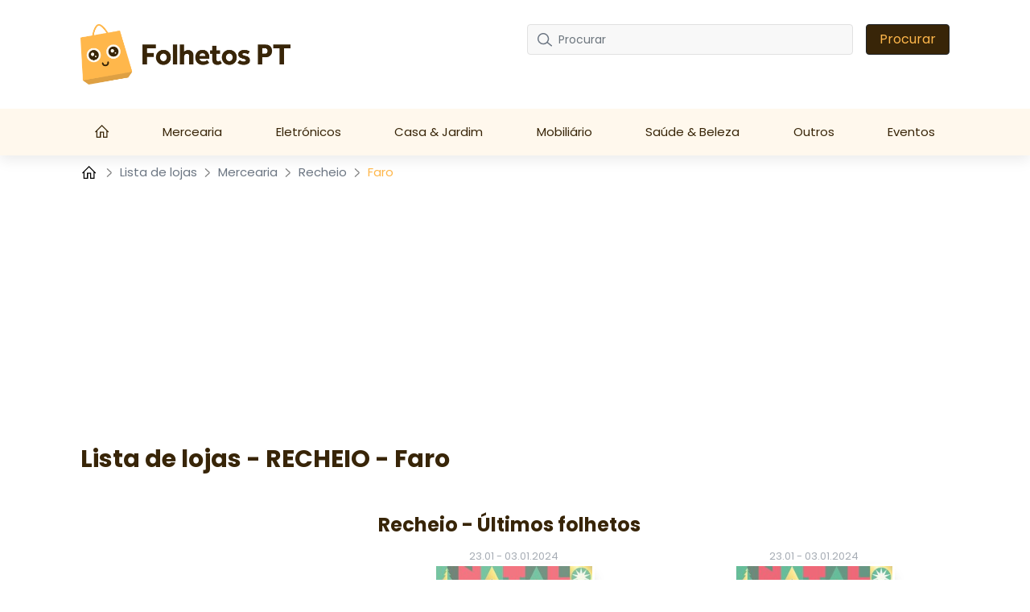

--- FILE ---
content_type: text/html; charset=UTF-8
request_url: https://folhetos-pt.com/lojas/recheio/faro
body_size: 15068
content:
<!DOCTYPE html>

<html lang="pt-PT">


<head>
    <meta charset="UTF-8" />
    <meta http-equiv="X-UA-Compatible" content="IE=edge" />
    <!-- Required meta tags for responsive -->
    <meta name="viewport" content="width=device-width, initial-scale=1, shrink-to-fit=no" />
    
    <!-- The above 3 meta tags *must* come first in the head; any other head content must come *after* these tags -->
    <!-- Favicon and touch icons -->
    <link rel="shortcut icon" href="/build/template-6/images/favicon.6f4cb1bb.png" />
    <meta name="misapplication-TileColor" content="#ffffff" />
    <meta name="theme-color" content="#ffffff" />
    <!-- gmail verification -->
    <meta name="google-site-verification" content="" />

    
    
    <!-- Open Graph data -->
    <meta property="og:title" content="Lojas RECHEIO Faro - ℹ️ horários de funcionamento - folhetos-pt.com " />
    <meta property="og:type" content="website" />

        <meta name="description" content="Recheio lojas em Faro. Endereços, horário de abertura, folhetos, promocionais válidos." />


    <!-- Website title -->
    <title>Lojas RECHEIO Faro - ℹ️ horários de funcionamento - folhetos-pt.com </title>
        <link rel="canonical" href="https://folhetos-pt.com/lojas/recheio/faro">

    

    <link rel="shortcut icon" href="/build/template-6/images/favicon.6f4cb1bb.png" />

    <!-- HTML5 shim and Respond.js for IE8 support of HTML5 elements and media queries -->
    <!-- WARNING: Respond.js doesn't work if you view the page via file:// -->
    <!--[if lt IE 9]>
    <script src="https://cdnjs.cloudflare.com/ajax/libs/html5shiv/3.7.3/html5shiv.min.js"></script>
    <script src="https://cdnjs.cloudflare.com/ajax/libs/respond.js/1.4.2/respond.min.js"></script>
    <![endif]-->

    <link rel="stylesheet" href="/build/template-6/app.8d99149f.css">

    <script type="text/javascript">
    var encore = {
        locale: 'pt-PT',
        search: {},
        cs: {},
        gdpr: {},
        oneSignal: {},
        pushPushGo: {},
        mailchimp: {},
        s3Path: "https://static.folhetos-pt.com/",
        privacyPolicyPdfFilename: "privacy-policy.pdf",
        limitedByGDPR: "1" ? false : true,
        analytics: {},
        shop: {},
        device: 'mobile',
    };

    encore.search.pubId = 'partner-pub-5425935854077758';
    encore.search.styleId = '7511971818';

    encore.cs.debug = false;
    encore.cs.csacc = "US";
    encore.cs.serverTimeZone = "-1, 0";
    encore.cs.serverCountryCode = "PT";
    encore.cs.newsletterCountrySpecificEnabled = "1";
    encore.cs.pushNotificationCountrySpecificEnabled = "1";
    encore.cs.addHomeScreenCountrySpecificEnabled = "1";

    encore.gdpr.isCookiePolicyActive = false;
    encore.gdpr.cookieConsentNotSet = false;
    encore.gdpr.newGdprPercentage = 100;
    encore.gdpr.isEnableCountrySpecificGDPR = "";

    encore.oneSignal.enabled = parseInt('') === 1 ? true : false;
    encore.oneSignal.appId = '5e7a33ff-1705-4f04-8421-eca1b1a3cb5d';

    encore.pushPushGo.enabled = parseInt('1') === 1 ? true : false;
    encore.pushPushGo.appId = '62399cd3ef108e18bc2c3b3a';

    encore.mailchimp.appId = '931e464d12f66cbd5469dd89d';
    encore.mailchimp.delay = '90';
    encore.mailchimp.formUrl = 'https://folhetos-pt.us6.list-manage.com/subscribe/post?u=454d6b63a5c08b5c24c77a668&amp;amp;id=32d54111d9&amp;amp;v_id=3507&amp;amp;f_id=00e054e3f0';
    encore.mailchimp.gdprID = '73625';

    encore.analytics.ads_tracking_enabled = parseInt('1');
    encore.analytics.ads_tracking_click_conversion = 'AW-581184125/O9X-CPT7m8kYEP3UkJUC';

    encore.shop.shopName = 'Recheio'
    encore.shop.shopSlug = '';
</script>

	    
    <script src="/build/template-6/runtime.96974f4a.js"></script><script src="/build/template-6/824.5b28facf.js"></script><script src="/build/template-6/app.3a0a3fd4.js"></script>

            <script async src="https://www.googletagmanager.com/gtag/js?id=UA-190348039-1"></script>
        <script>
            window.dataLayer = window.dataLayer || [];
            function gtag(){dataLayer.push(arguments);}
            $(document).ready(function(){
                window['ga-disable-UA-190348039-1'] = !encore.gdpr.analyticalEnabled;
                gtag("js", new Date());
                gtag("config", "UA-190348039-1");
            });
        </script>
            <script async src="https://www.googletagmanager.com/gtag/js?id=AW-581184125"></script>
        <script>
            window.dataLayer = window.dataLayer || [];
            function gtag(){dataLayer.push(arguments);}
            $(document).ready(function(){
                window['ga-disable-AW-581184125'] = !encore.gdpr.analyticalEnabled;
                gtag("js", new Date());
                gtag("config", "AW-581184125");
            });
        </script>
            <script async src="https://www.googletagmanager.com/gtag/js?id=G-MKF0721ZW0"></script>
        <script>
            window.dataLayer = window.dataLayer || [];
            function gtag(){dataLayer.push(arguments);}
            $(document).ready(function(){
                window['ga-disable-G-MKF0721ZW0'] = !encore.gdpr.analyticalEnabled;
                gtag("js", new Date());
                gtag("config", "G-MKF0721ZW0");
            });
        </script>
            <script async src="https://www.googletagmanager.com/gtag/js?id=G-S32VCJWQR6"></script>
        <script>
            window.dataLayer = window.dataLayer || [];
            function gtag(){dataLayer.push(arguments);}
            $(document).ready(function(){
                window['ga-disable-G-S32VCJWQR6'] = !encore.gdpr.analyticalEnabled;
                gtag("js", new Date());
                gtag("config", "G-S32VCJWQR6");
            });
        </script>
                            <script async src="https://pagead2.googlesyndication.com/pagead/js/adsbygoogle.js?client=ca-pub-5425935854077758"
     crossorigin="anonymous"></script>
     
<script async src="https://fundingchoicesmessages.google.com/i/pub-5425935854077758?ers=1" nonce="5eCQ850-iYTH-K6rvB21sw"></script><script nonce="5eCQ850-iYTH-K6rvB21sw">(function() {function signalGooglefcPresent() {if (!window.frames['googlefcPresent']) {if (document.body) {const iframe = document.createElement('iframe'); iframe.style = 'width: 0; height: 0; border: none; z-index: -1000; left: -1000px; top: -1000px;'; iframe.style.display = 'none'; iframe.name = 'googlefcPresent'; document.body.appendChild(iframe);} else {setTimeout(signalGooglefcPresent, 0);}}}signalGooglefcPresent();})();</script>
                
    
    
</head>

<body>

    
<!-- Main Coding Start Here -->




<header class="header">
    <div class="top">
        <div class="container">
            <div class="row">
                <div class="logo-box template-6">
                    <a href="/">
                        <img src="https://static.folhetos-pt.com/images/logo.png" alt="logo" class="img-fluid" />
                    </a>
                </div>

                <div class="border-shadow"></div>

                <div class="header-search-row template-6">
                    <button class="navbar-toggler collapsed" type="button" data-bs-toggle="collapse" data-bs-target="#nav-toggle" aria-controls="nav-toggle"
                            aria-expanded="false" aria-label="Toggle navigation">
                        <i class="fas fa-bars"></i>
                    </button>

                    <form id="search-form" class="header-search d-none d-xl-flex align-items-center justify-content-xl-end"
                          method="GET" action="/procurar">
                        <div class="" id="searchBox">
                            <input name="query" type="text" class="form-control search-control me-3"
                                   placeholder="Procurar"/>
                            <button type="submit" class="btn btn-dark px-3">Procurar</button>
                        </div>
                        <i class="fas fa-search navbar-toggler" data-bs-toggle="collapse" data-bs-target="#searchBox" aria-controls="#searchBox"></i>
                    </form>
                    <div class="d-none d-xl-flex">
                        <div id="invalid-query" class="invalid-feedback">
                            A consulta deve ter entre 2 e 50 caracteres                        </div>
                    </div>
                </div>
            </div>
        </div>
    </div>
    <div class="red-shadow"></div>
    <nav class="navbar navbar-expand-xl py-xl-0 border-0">
        <div class="navbar-menu">
            <div class="navbar-container ">
                <div class="collapse  navbar-collapse" id="nav-toggle">
                    <ul class="navbar-nav align-items-xl-stretch justify-content-xl-between w-100 pb-2 pb-lg-0">
                        <li class="nav-item">
                            <a class="nav-link" href="/">
                                                                    <svg style="margin-top: -4px;" width="18" height="18" viewBox="0 0 18 16" fill="none" xmlns="http://www.w3.org/2000/svg">
    <path d="M8.63985 0L8.18704 0.432654L0 8.6197L0.906243 9.52594L1.71235 8.71794V16H7.3803V9.70228H9.89939V16H15.5673V8.71794L16.3741 9.52531L17.2797 8.6197L9.09266 0.432654L8.63985 0ZM8.63985 1.79107L14.3078 7.45903V14.7405H11.1589V8.44273H6.12076V14.7405H2.9719V7.4584L8.63985 1.79107Z" fill="white" />
</svg>
                                                            </a>
                        </li>

                        
                        
                                                    <li class="nav-item dropdown has-megamenu">
                                <a class="nav-link d-none d-lg-block" href="/alimente">
                                    Mercearia
                                </a>
                                <a class="nav-link nav-link-mobile d-md-block d-lg-none" href="/alimente"  data-bs-toggle="dropdown">
                                    Mercearia
                                </a>
                                <div class="dropdown-menu megamenu" >
                                    <div class="row g-3">
                                                                                <a href="/aldi" class="col-lg-3 dropdown-position">
                                             Aldi
                                        </a>
                                                                            <a href="/auchan" class="col-lg-3 dropdown-position">
                                             Auchan
                                        </a>
                                                                            <a href="/belita" class="col-lg-3 dropdown-position">
                                             Belita
                                        </a>
                                                                            <a href="/bolama" class="col-lg-3 dropdown-position">
                                             Bolama
                                        </a>
                                                                            <a href="/continente" class="col-lg-3 dropdown-position">
                                             Continente
                                        </a>
                                                                            <a href="/coviran" class="col-lg-3 dropdown-position">
                                             Coviran
                                        </a>
                                                                            <a href="/eleclerc" class="col-lg-3 dropdown-position">
                                             ELeclerc
                                        </a>
                                                                            <a href="/intermarche" class="col-lg-3 dropdown-position">
                                             Intermarché
                                        </a>
                                                                            <a href="/jumbo" class="col-lg-3 dropdown-position">
                                             Jumbo
                                        </a>
                                                                            <a href="/lidl" class="col-lg-3 dropdown-position">
                                             Lidl
                                        </a>
                                                                            <a href="/makro" class="col-lg-3 dropdown-position">
                                             Makro
                                        </a>
                                                                            <a href="/mercadona" class="col-lg-3 dropdown-position">
                                             Mercadona
                                        </a>
                                                                            <a href="/meu-super" class="col-lg-3 dropdown-position">
                                             Meu Super
                                        </a>
                                                                            <a href="/miranda" class="col-lg-3 dropdown-position">
                                             Miranda
                                        </a>
                                                                            <a href="/pingo-doce" class="col-lg-3 dropdown-position">
                                             Pingo Doce
                                        </a>
                                                                            <a href="/recheio" class="col-lg-3 dropdown-position">
                                             Recheio
                                        </a>
                                                                        </div>
                                </div>
                            </li>
                                                    <li class="nav-item dropdown has-megamenu">
                                <a class="nav-link d-none d-lg-block" href="/electronice">
                                    Eletrónicos
                                </a>
                                <a class="nav-link nav-link-mobile d-md-block d-lg-none" href="/electronice"  data-bs-toggle="dropdown">
                                    Eletrónicos
                                </a>
                                <div class="dropdown-menu megamenu" >
                                    <div class="row g-3">
                                                                                <a href="/mediamarkt" class="col-lg-3 dropdown-position">
                                             MediaMarkt
                                        </a>
                                                                            <a href="/radio-popular" class="col-lg-3 dropdown-position">
                                             Rádio Popular
                                        </a>
                                                                            <a href="/worten" class="col-lg-3 dropdown-position">
                                             Worten
                                        </a>
                                                                        </div>
                                </div>
                            </li>
                                                    <li class="nav-item dropdown has-megamenu">
                                <a class="nav-link d-none d-lg-block" href="/casa-gradina">
                                    Casa &amp;  Jardim
                                </a>
                                <a class="nav-link nav-link-mobile d-md-block d-lg-none" href="/casa-gradina"  data-bs-toggle="dropdown">
                                    Casa &amp;  Jardim
                                </a>
                                <div class="dropdown-menu megamenu" >
                                    <div class="row g-3">
                                                                                <a href="/agriloja" class="col-lg-3 dropdown-position">
                                             Agriloja
                                        </a>
                                                                            <a href="/bricomarche" class="col-lg-3 dropdown-position">
                                             Bricomarché
                                        </a>
                                                                            <a href="/conforama" class="col-lg-3 dropdown-position">
                                             Conforama
                                        </a>
                                                                            <a href="/espaco-casa" class="col-lg-3 dropdown-position">
                                             Espaço Casa
                                        </a>
                                                                            <a href="/homa" class="col-lg-3 dropdown-position">
                                             Homa
                                        </a>
                                                                            <a href="/jysk" class="col-lg-3 dropdown-position">
                                             Jysk
                                        </a>
                                                                            <a href="/leroy-merlin" class="col-lg-3 dropdown-position">
                                             Leroy Merlin
                                        </a>
                                                                            <a href="/maxmat" class="col-lg-3 dropdown-position">
                                             Maxmat
                                        </a>
                                                                        </div>
                                </div>
                            </li>
                                                    <li class="nav-item dropdown has-megamenu">
                                <a class="nav-link d-none d-lg-block" href="/mobilier">
                                    Mobiliário
                                </a>
                                <a class="nav-link nav-link-mobile d-md-block d-lg-none" href="/mobilier"  data-bs-toggle="dropdown">
                                    Mobiliário
                                </a>
                                <div class="dropdown-menu megamenu" >
                                    <div class="row g-3">
                                                                                <a href="/ikea" class="col-lg-3 dropdown-position">
                                             IKEA
                                        </a>
                                                                            <a href="/jom" class="col-lg-3 dropdown-position">
                                             JOM
                                        </a>
                                                                        </div>
                                </div>
                            </li>
                                                    <li class="nav-item dropdown has-megamenu">
                                <a class="nav-link d-none d-lg-block" href="/saude-beleza">
                                    Saúde &amp; Beleza
                                </a>
                                <a class="nav-link nav-link-mobile d-md-block d-lg-none" href="/saude-beleza"  data-bs-toggle="dropdown">
                                    Saúde &amp; Beleza
                                </a>
                                <div class="dropdown-menu megamenu" >
                                    <div class="row g-3">
                                                                                <a href="/avon" class="col-lg-3 dropdown-position">
                                             Avon
                                        </a>
                                                                            <a href="/clarel" class="col-lg-3 dropdown-position">
                                             Clarel
                                        </a>
                                                                            <a href="/mini-preco" class="col-lg-3 dropdown-position">
                                             Mini Preço
                                        </a>
                                                                            <a href="/wells" class="col-lg-3 dropdown-position">
                                             Wells
                                        </a>
                                                                            <a href="/yves-rocher" class="col-lg-3 dropdown-position">
                                             Yves Rocher
                                        </a>
                                                                        </div>
                                </div>
                            </li>
                                                    <li class="nav-item dropdown has-megamenu">
                                <a class="nav-link d-none d-lg-block" href="/outros">
                                    Outros
                                </a>
                                <a class="nav-link nav-link-mobile d-md-block d-lg-none" href="/outros"  data-bs-toggle="dropdown">
                                    Outros
                                </a>
                                <div class="dropdown-menu megamenu" >
                                    <div class="row g-3">
                                                                                <a href="/el-corte-ingles" class="col-lg-3 dropdown-position">
                                             El Corte Inglés
                                        </a>
                                                                            <a href="/fnac" class="col-lg-3 dropdown-position">
                                             Fnac
                                        </a>
                                                                            <a href="/roady" class="col-lg-3 dropdown-position">
                                             Roady
                                        </a>
                                                                            <a href="/staples" class="col-lg-3 dropdown-position">
                                             Staples
                                        </a>
                                                                        </div>
                                </div>
                            </li>
                        
                                                    <li class="nav-item">
                                <a
                                    class="nav-link"
                                    href="/eventos"
                                >Eventos</a>
                            </li>
                                            </ul>

                    <div class="search-form d-xl-none w-100 pe-2">
                        <form id="search-form-collapse" method="GET" action="/procurar">
                            <div class="inner-addon right-addon">
                                <button class="border-0" type="submit">
                                    <i class="fas fa-search"></i>
                                </button>
                                <input name="query" type="text" class="form-control search-control" placeholder="Procurar"/>
                            </div>
                        </form>
                    </div>
                </div>
                <div class="search-form d-xl-none w-100 pe-2">
                    <form id="search-form-collapse" method="GET" action="/procurar">
                        <div class="inner-addon right-addon">
                            <button class="border-0" type="submit">
                                <i class="fas fa-search"></i>
                            </button>
                            <input name="query" type="text" class="form-control search-control" placeholder="Procurar"/>
                        </div>
                    </form>
                    <div id="invalid-query-collapse" class="invalid-feedback">
                        A consulta deve ter entre 2 e 50 caracteres                    </div>
                </div>
            </div>
        </div>
    </nav>
</header>
    <div class="shop-base shop-base-shop-in-city">
        <section>
            <div class="breadcrumbArea">
    <div class="container">
        <div class="row">
            <div class="col-md-12">
                <nav aria-label="breadcrumb" class="breadcrumb">
                    <ul>
                        <li class="breadcrumb-item">
                            <a href="/">
                                <svg style="margin-top: -4px;" width="20" height="20" viewBox="-2 0 20 14" fill="none" xmlns="http://www.w3.org/2000/svg">
    <path d="M8.63985 0L8.18704 0.432654L0 8.6197L0.906243 9.52594L1.71235 8.71794V16H7.3803V9.70228H9.89939V16H15.5673V8.71794L16.3741 9.52531L17.2797 8.6197L9.09266 0.432654L8.63985 0ZM8.63985 1.79107L14.3078 7.45903V14.7405H11.1589V8.44273H6.12076V14.7405H2.9719V7.4584L8.63985 1.79107Z" fill="black" />
</svg>
                            </a>
                        </li>
                                                    <li class="breadcrumb-item">
                                <svg class="right" width="8" height="13" viewBox="0 0 8 13" fill="none" xmlns="http://www.w3.org/2000/svg">
<path opacity="0.5" d="M1 1L6.19583 5.76285C6.6282 6.15918 6.6282 6.84082 6.19583 7.23715L1 12" stroke="black" stroke-width="1.5" stroke-linecap="round" stroke-linejoin="round"/>
</svg>

                                                                    <a href="/lojas">
                                        Lista de lojas
                                    </a>
                                                            </li>
                                                    <li class="breadcrumb-item">
                                <svg class="right" width="8" height="13" viewBox="0 0 8 13" fill="none" xmlns="http://www.w3.org/2000/svg">
<path opacity="0.5" d="M1 1L6.19583 5.76285C6.6282 6.15918 6.6282 6.84082 6.19583 7.23715L1 12" stroke="black" stroke-width="1.5" stroke-linecap="round" stroke-linejoin="round"/>
</svg>

                                                                    <a href="/lojas/alimente">
                                        Mercearia
                                    </a>
                                                            </li>
                                                    <li class="breadcrumb-item">
                                <svg class="right" width="8" height="13" viewBox="0 0 8 13" fill="none" xmlns="http://www.w3.org/2000/svg">
<path opacity="0.5" d="M1 1L6.19583 5.76285C6.6282 6.15918 6.6282 6.84082 6.19583 7.23715L1 12" stroke="black" stroke-width="1.5" stroke-linecap="round" stroke-linejoin="round"/>
</svg>

                                                                    <a href="/lojas/recheio">
                                        Recheio
                                    </a>
                                                            </li>
                                                    <li class="breadcrumb-item">
                                <svg class="right" width="8" height="13" viewBox="0 0 8 13" fill="none" xmlns="http://www.w3.org/2000/svg">
<path opacity="0.5" d="M1 1L6.19583 5.76285C6.6282 6.15918 6.6282 6.84082 6.19583 7.23715L1 12" stroke="black" stroke-width="1.5" stroke-linecap="round" stroke-linejoin="round"/>
</svg>

                                                                    Faro
                                                            </li>
                                            </ul>
                </nav>
            </div>
        </div>
    </div>
</div>
        </section>
        <div id="adStoresPageLeft" style="position: absolute;">
            
    
            </div>
        <div id="adStoresPageRight" style="position: absolute;">
            
    
            </div>
        <div class="shop-base-container">
            <section>
                <div class="container">
                    
    
                        
    
                        <h1 class="shop-base-header">Lista de lojas - RECHEIO - Faro</h1>

                    <div class="row">
                        <div class="col-sm-4 col-12 shop-base-brand-logo-wrapper">
                            <a href="/recheio">
                                <img
                                        class="shop-base-brand-logo"
                                        src="https://static.folhetos-pt.com/images/shops/recheio-thumbnail-small.png"
                                        alt="Recheio"
                                >
                            </a>
                        </div>
                        <div class="col-sm-8 col-12">
                            <h2 class="shop-base-subheader">Recheio - Últimos folhetos</h2>
                            <div class="row">
                                                                    <div class="col-6 promotion-element">
                                        <a class="promotion-link"
   href="/recheio/recheio-folheto-92a03741d0-0" >
    <div class="promotion-box shopItem border-0 promotion-is-active not-active">
        
        
                    <div class="promotion-date">
                                <span class="promotion-start-date">23.01</span>
                <span class="promotion-date-separator">-</span>
                <span class="promotion-end-date">03.01.2024</span>
            </div>
        
                    <div class="picture">
                <img class="img promotion-thumbnail"
                     alt="Folheto Recheio 23.01.2023 - 03.01.2024"
                     src="https://static.folhetos-pt.com/images/promotions/recheio/cabazes-de-natal-92a03741d0/thumbnail-small-01ab6d266ac2.jpg">
            </div>
            </div>
</a>
                                    </div>
                                                                    <div class="col-6 promotion-element">
                                        <a class="promotion-link"
   href="/recheio/recheio-folheto-895601974f-0" >
    <div class="promotion-box shopItem border-0 promotion-is-active not-active">
        
        
                    <div class="promotion-date">
                                <span class="promotion-start-date">23.01</span>
                <span class="promotion-date-separator">-</span>
                <span class="promotion-end-date">03.01.2024</span>
            </div>
        
                    <div class="picture">
                <img class="img promotion-thumbnail"
                     alt="Folheto Recheio 23.01.2023 - 03.01.2024"
                     src="https://static.folhetos-pt.com/images/promotions/recheio/cabazes-de-natal-895601974f/thumbnail-small-8c04038d4934.jpg">
            </div>
            </div>
</a>
                                    </div>
                                                            </div>
                            
    
                                <div class="row">
                                <div class="col-12 gx-2">
                                    <a
                                            class="btn viewFlyerBtn btn-big d-block"
                                            href="/recheio"
                                    >
                                        Clique aquí para ver todos os folhetos                                    </a>
                                </div>
                            </div>
                        </div>
                    </div>
                </div>
            </section>

            <section>
                <div class="container">
                    <h2 class="shop-base-subheader">Lojas RECHEIO - Faro</h2>
                    <table class="table table-bordered shop-location-table">
    <thead>
        <tr>
            <th>Endereço</th>
            <th>Horários de funcionamento</th>
        </tr>
    </thead>
    <tbody>
                    <tr>
                <td>EN 125 , 8005-412 Faro, Portugal</td>
                <td>
                                    </td>
            </tr>
            </tbody>
</table>

                                            <h2 class="shop-base-subheader">Lojas por cidade</h2>
                        <div class="city-list">
            <a
    href="/lojas/recheio/evora"
    class="city-tile"
>
    Évora
</a>
            <a
    href="/lojas/recheio/ponta-delgada"
    class="city-tile"
>
    Ponta Delgada
</a>
            <a
    href="/lojas/recheio/mirandela"
    class="city-tile"
>
    Mirandela
</a>
            <a
    href="/lojas/recheio/porto"
    class="city-tile"
>
    Porto
</a>
            <a
    href="/lojas/recheio/valenca"
    class="city-tile"
>
    Valença
</a>
            <a
    href="/lojas/recheio/vila-do-conde"
    class="city-tile"
>
    Vila do Conde
</a>
            <a
    href="/lojas/recheio/vila-nova-de-gaia"
    class="city-tile"
>
    Vila Nova de Gaia
</a>
            <a
    href="/lojas/recheio/vila-real"
    class="city-tile"
>
    Vila Real
</a>
            <a
    href="/lojas/recheio/viseu"
    class="city-tile"
>
    Viseu
</a>
            <a
    href="/lojas/recheio/amora"
    class="city-tile"
>
    Amora
</a>
            <a
    href="/lojas/recheio/castelo-branco"
    class="city-tile"
>
    Castelo Branco
</a>
            <a
    href="/lojas/recheio/vila-franca-de-xira"
    class="city-tile"
>
    Vila Franca de Xira
</a>
            <a
    href="/lojas/recheio/faro"
    class="city-tile"
>
    Faro
</a>
            <a
    href="/lojas/recheio/lagos"
    class="city-tile"
>
    Lagos
</a>
            <a
    href="/lojas/recheio/loures"
    class="city-tile"
>
    Loures
</a>
            <a
    href="/lojas/recheio/obidos"
    class="city-tile"
>
    Óbidos
</a>
            <a
    href="/lojas/recheio/portimao"
    class="city-tile"
>
    Portimão
</a>
            <a
    href="/lojas/recheio/sacavem"
    class="city-tile"
>
    Sacavém
</a>
            <a
    href="/lojas/recheio/setubal"
    class="city-tile"
>
    Setúbal
</a>
            <a
    href="/lojas/recheio/sines"
    class="city-tile"
>
    Sines
</a>
    </div>
                    
                    <h2 class="shop-base-subheader">Marcas populares</h2>
                    <div class="shop-list">
            <a
    href="/lojas/mercadona/faro"
    class="shop-tile"
>
    <img
        class="img-fluid shop-tile-image"
        src="https://static.folhetos-pt.com/images/shops/mercadona-thumbnail-small.png"
        alt="Mercadona"
    >
    <h5 class="shop-tile-title">Mercadona</h5>
</a>
            <a
    href="/lojas/lidl/faro"
    class="shop-tile"
>
    <img
        class="img-fluid shop-tile-image"
        src="https://static.folhetos-pt.com/images/shops/lidl-thumbnail-small.png"
        alt="Lidl"
    >
    <h5 class="shop-tile-title">Lidl</h5>
</a>
            <a
    href="/lojas/ikea/faro"
    class="shop-tile"
>
    <img
        class="img-fluid shop-tile-image"
        src="https://static.folhetos-pt.com/images/shops/ikea-thumbnail-small.png"
        alt="IKEA"
    >
    <h5 class="shop-tile-title">IKEA</h5>
</a>
            <a
    href="/lojas/meu-super/faro"
    class="shop-tile"
>
    <img
        class="img-fluid shop-tile-image"
        src="https://static.folhetos-pt.com/images/shops/meu-super-thumbnail-small.png"
        alt="Meu Super"
    >
    <h5 class="shop-tile-title">Meu Super</h5>
</a>
            <a
    href="/lojas/pingo-doce/faro"
    class="shop-tile"
>
    <img
        class="img-fluid shop-tile-image"
        src="https://static.folhetos-pt.com/images/shops/pingo-doce-thumbnail-small.png"
        alt="Pingo Doce"
    >
    <h5 class="shop-tile-title">Pingo Doce</h5>
</a>
            <a
    href="/lojas/auchan/faro"
    class="shop-tile"
>
    <img
        class="img-fluid shop-tile-image"
        src="https://static.folhetos-pt.com/images/shops/auchan-thumbnail-small.png"
        alt="Auchan"
    >
    <h5 class="shop-tile-title">Auchan</h5>
</a>
            <a
    href="/lojas/makro/faro"
    class="shop-tile"
>
    <img
        class="img-fluid shop-tile-image"
        src="https://static.folhetos-pt.com/images/shops/makro-thumbnail-small.png"
        alt="Makro"
    >
    <h5 class="shop-tile-title">Makro</h5>
</a>
            <a
    href="/lojas/fnac/faro"
    class="shop-tile"
>
    <img
        class="img-fluid shop-tile-image"
        src="https://static.folhetos-pt.com/images/shops/fnac-thumbnail-small.png"
        alt="Fnac"
    >
    <h5 class="shop-tile-title">Fnac</h5>
</a>
            <a
    href="/lojas/wells/faro"
    class="shop-tile"
>
    <img
        class="img-fluid shop-tile-image"
        src="https://static.folhetos-pt.com/images/shops/wells-thumbnail-small.png"
        alt="Wells"
    >
    <h5 class="shop-tile-title">Wells</h5>
</a>
            <a
    href="/lojas/mediamarkt/faro"
    class="shop-tile"
>
    <img
        class="img-fluid shop-tile-image"
        src="https://static.folhetos-pt.com/images/shops/mediamarkt-thumbnail-small.png"
        alt="MediaMarkt"
    >
    <h5 class="shop-tile-title">MediaMarkt</h5>
</a>
            <a
    href="/lojas/aldi/faro"
    class="shop-tile"
>
    <img
        class="img-fluid shop-tile-image"
        src="https://static.folhetos-pt.com/images/shops/aldi-thumbnail-small.png"
        alt="Aldi"
    >
    <h5 class="shop-tile-title">Aldi</h5>
</a>
            <a
    href="/lojas/continente/faro"
    class="shop-tile"
>
    <img
        class="img-fluid shop-tile-image"
        src="https://static.folhetos-pt.com/images/shops/continente-thumbnail-small.png"
        alt="Continente"
    >
    <h5 class="shop-tile-title">Continente</h5>
</a>
            <a
    href="/lojas/bricomarche/faro"
    class="shop-tile"
>
    <img
        class="img-fluid shop-tile-image"
        src="https://static.folhetos-pt.com/images/shops/bricomarche-thumbnail-small.png"
        alt="Bricomarché"
    >
    <h5 class="shop-tile-title">Bricomarché</h5>
</a>
            <a
    href="/lojas/maxmat/faro"
    class="shop-tile"
>
    <img
        class="img-fluid shop-tile-image"
        src="https://static.folhetos-pt.com/images/shops/maxmat-thumbnail-small.png"
        alt="Maxmat"
    >
    <h5 class="shop-tile-title">Maxmat</h5>
</a>
            <a
    href="/lojas/worten/faro"
    class="shop-tile"
>
    <img
        class="img-fluid shop-tile-image"
        src="https://static.folhetos-pt.com/images/shops/worten-thumbnail-small.png"
        alt="Worten"
    >
    <h5 class="shop-tile-title">Worten</h5>
</a>
            <a
    href="/lojas/mini-preco/faro"
    class="shop-tile"
>
    <img
        class="img-fluid shop-tile-image"
        src="https://static.folhetos-pt.com/images/shops/mini-preco-thumbnail-small.png"
        alt="Mini Preço"
    >
    <h5 class="shop-tile-title">Mini Preço</h5>
</a>
            <a
    href="/lojas/miranda/faro"
    class="shop-tile"
>
    <img
        class="img-fluid shop-tile-image"
        src="https://static.folhetos-pt.com/images/shops/miranda-thumbnail-small.png"
        alt="Miranda"
    >
    <h5 class="shop-tile-title">Miranda</h5>
</a>
            <a
    href="/lojas/intermarche/faro"
    class="shop-tile"
>
    <img
        class="img-fluid shop-tile-image"
        src="https://static.folhetos-pt.com/images/shops/intermarche-thumbnail-small.png"
        alt="Intermarché"
    >
    <h5 class="shop-tile-title">Intermarché</h5>
</a>
            <a
    href="/lojas/eleclerc/faro"
    class="shop-tile"
>
    <img
        class="img-fluid shop-tile-image"
        src="https://static.folhetos-pt.com/images/shops/eleclerc-thumbnail-small.png"
        alt="ELeclerc"
    >
    <h5 class="shop-tile-title">ELeclerc</h5>
</a>
            <a
    href="/lojas/radio-popular/faro"
    class="shop-tile"
>
    <img
        class="img-fluid shop-tile-image"
        src="https://static.folhetos-pt.com/images/shops/radio-popular-thumbnail-small.png"
        alt="Rádio Popular"
    >
    <h5 class="shop-tile-title">Rádio Popular</h5>
</a>
            <a
    href="/lojas/homa/faro"
    class="shop-tile"
>
    <img
        class="img-fluid shop-tile-image"
        src="https://static.folhetos-pt.com/images/shops/homa-thumbnail-small.png"
        alt="Homa"
    >
    <h5 class="shop-tile-title">Homa</h5>
</a>
            <a
    href="/lojas/espaco-casa/faro"
    class="shop-tile"
>
    <img
        class="img-fluid shop-tile-image"
        src="https://static.folhetos-pt.com/images/shops/espaco-casa-thumbnail-small.png"
        alt="Espaço Casa"
    >
    <h5 class="shop-tile-title">Espaço Casa</h5>
</a>
            <a
    href="/lojas/bolama/faro"
    class="shop-tile"
>
    <img
        class="img-fluid shop-tile-image"
        src="https://static.folhetos-pt.com/images/shops/bolama-thumbnail-small.png"
        alt="Bolama"
    >
    <h5 class="shop-tile-title">Bolama</h5>
</a>
            <a
    href="/lojas/coviran/faro"
    class="shop-tile"
>
    <img
        class="img-fluid shop-tile-image"
        src="https://static.folhetos-pt.com/images/shops/corvian-thumbnail-small.png"
        alt="Coviran"
    >
    <h5 class="shop-tile-title">Coviran</h5>
</a>
            <a
    href="/lojas/jysk/faro"
    class="shop-tile"
>
    <img
        class="img-fluid shop-tile-image"
        src="https://static.folhetos-pt.com/images/shops/jysk-thumbnail-small.png"
        alt="Jysk"
    >
    <h5 class="shop-tile-title">Jysk</h5>
</a>
            <a
    href="/lojas/agriloja/faro"
    class="shop-tile"
>
    <img
        class="img-fluid shop-tile-image"
        src="https://static.folhetos-pt.com/images/shops/agriloja-thumbnail-small.png"
        alt="Agriloja"
    >
    <h5 class="shop-tile-title">Agriloja</h5>
</a>
            <a
    href="/lojas/belita/faro"
    class="shop-tile"
>
    <img
        class="img-fluid shop-tile-image"
        src="https://static.folhetos-pt.com/images/shops/belita-thumbnail-small.png"
        alt="Belita"
    >
    <h5 class="shop-tile-title">Belita</h5>
</a>
            <a
    href="/lojas/leroy-merlin/faro"
    class="shop-tile"
>
    <img
        class="img-fluid shop-tile-image"
        src="https://static.folhetos-pt.com/images/shops/leroy-merlin-thumbnail-small.png"
        alt="Leroy Merlin"
    >
    <h5 class="shop-tile-title">Leroy Merlin</h5>
</a>
            <a
    href="/lojas/roady/faro"
    class="shop-tile"
>
    <img
        class="img-fluid shop-tile-image"
        src="https://static.folhetos-pt.com/images/shops/roady-thumbnail-small.png"
        alt="Roady"
    >
    <h5 class="shop-tile-title">Roady</h5>
</a>
            <a
    href="/lojas/staples/faro"
    class="shop-tile"
>
    <img
        class="img-fluid shop-tile-image"
        src="https://static.folhetos-pt.com/images/shops/staples-thumbnail-small.png"
        alt="Staples"
    >
    <h5 class="shop-tile-title">Staples</h5>
</a>
    </div>
                </div>
            </section>
        </div>

    </div>

    <div class="fixed-bottom ads-fixed">
        <div id="collapseAdsBottomFixedDesktop" class="collapseAds">
            
    
            </div>
        <div id="collapseAdsBottomFixedMobile" class="collapseAds">
            
    
            </div>
    </div>

<footer class="footer mt-auto">
    <div class="container">
        <div class="col-sm-12 copyRight">
            <div class="d-flex d-md-none">
                <div>
                    &copy; folhetos-pt.com 2026
                </div>
                                    <div role="button" class="ms-auto showNewsletterButton">
                        <i class="fa fa-envelope"></i>
                    </div>
                            </div>

            <div class="d-md-none">
                <hr class="mt-2">
            </div>
        </div>

        <div class="footer-top ps-sm-0 text-sm-start">
            <div class="row">
                                <div class="col-lg-4 col-md-6">
                    <div class="footer-box mb-md-5 mb-sm-0">
                        <div class="footer-title mb-3">Categorias</div>
                                                <ul class="link-list list-grid2 list-unstyled m-0">
                                                            <li class="mb-2 mb-md-3">
                                    <a href="/alimente" class="d-block">
                                        <svg class="right-arrow" width="16" height="16" viewBox="0 0 16 16" xmlns="http://www.w3.org/2000/svg">
    <path fill-rule="evenodd" clip-rule="evenodd"
          d="M10.146 4.64604C10.1925 4.59948 10.2477 4.56253 10.3084 4.53733C10.3692 4.51212 10.4343 4.49915 10.5 4.49915C10.5658 4.49915 10.6309 4.51212 10.6917 4.53733C10.7524 4.56253 10.8076 4.59948 10.854 4.64604L13.854 7.64604C13.9006 7.69248 13.9375 7.74766 13.9628 7.80841C13.988 7.86915 14.0009 7.93427 14.0009 8.00004C14.0009 8.06581 13.988 8.13093 13.9628 8.19167C13.9375 8.25242 13.9006 8.30759 13.854 8.35404L10.854 11.354C10.7602 11.4479 10.6328 11.5007 10.5 11.5007C10.3673 11.5007 10.2399 11.4479 10.146 11.354C10.0522 11.2602 9.99941 11.1328 9.99941 11C9.99941 10.8673 10.0522 10.7399 10.146 10.646L12.793 8.00004L10.146 5.35404C10.0995 5.30759 10.0625 5.25242 10.0373 5.19167C10.0121 5.13093 9.99915 5.06581 9.99915 5.00004C9.99915 4.93427 10.0121 4.86915 10.0373 4.80841C10.0625 4.74766 10.0995 4.69248 10.146 4.64604Z"/>
    <path fill-rule="evenodd" clip-rule="evenodd"
          d="M2 8C2 7.86739 2.05268 7.74021 2.14645 7.64645C2.24021 7.55268 2.36739 7.5 2.5 7.5H13C13.1326 7.5 13.2598 7.55268 13.3536 7.64645C13.4473 7.74021 13.5 7.86739 13.5 8C13.5 8.13261 13.4473 8.25979 13.3536 8.35355C13.2598 8.44732 13.1326 8.5 13 8.5H2.5C2.36739 8.5 2.24021 8.44732 2.14645 8.35355C2.05268 8.25979 2 8.13261 2 8Z"/>
</svg>

                                        Mercearia
                                    </a>
                                </li>
                                                            <li class="mb-2 mb-md-3">
                                    <a href="/electronice" class="d-block">
                                        <svg class="right-arrow" width="16" height="16" viewBox="0 0 16 16" xmlns="http://www.w3.org/2000/svg">
    <path fill-rule="evenodd" clip-rule="evenodd"
          d="M10.146 4.64604C10.1925 4.59948 10.2477 4.56253 10.3084 4.53733C10.3692 4.51212 10.4343 4.49915 10.5 4.49915C10.5658 4.49915 10.6309 4.51212 10.6917 4.53733C10.7524 4.56253 10.8076 4.59948 10.854 4.64604L13.854 7.64604C13.9006 7.69248 13.9375 7.74766 13.9628 7.80841C13.988 7.86915 14.0009 7.93427 14.0009 8.00004C14.0009 8.06581 13.988 8.13093 13.9628 8.19167C13.9375 8.25242 13.9006 8.30759 13.854 8.35404L10.854 11.354C10.7602 11.4479 10.6328 11.5007 10.5 11.5007C10.3673 11.5007 10.2399 11.4479 10.146 11.354C10.0522 11.2602 9.99941 11.1328 9.99941 11C9.99941 10.8673 10.0522 10.7399 10.146 10.646L12.793 8.00004L10.146 5.35404C10.0995 5.30759 10.0625 5.25242 10.0373 5.19167C10.0121 5.13093 9.99915 5.06581 9.99915 5.00004C9.99915 4.93427 10.0121 4.86915 10.0373 4.80841C10.0625 4.74766 10.0995 4.69248 10.146 4.64604Z"/>
    <path fill-rule="evenodd" clip-rule="evenodd"
          d="M2 8C2 7.86739 2.05268 7.74021 2.14645 7.64645C2.24021 7.55268 2.36739 7.5 2.5 7.5H13C13.1326 7.5 13.2598 7.55268 13.3536 7.64645C13.4473 7.74021 13.5 7.86739 13.5 8C13.5 8.13261 13.4473 8.25979 13.3536 8.35355C13.2598 8.44732 13.1326 8.5 13 8.5H2.5C2.36739 8.5 2.24021 8.44732 2.14645 8.35355C2.05268 8.25979 2 8.13261 2 8Z"/>
</svg>

                                        Eletrónicos
                                    </a>
                                </li>
                                                            <li class="mb-2 mb-md-3">
                                    <a href="/casa-gradina" class="d-block">
                                        <svg class="right-arrow" width="16" height="16" viewBox="0 0 16 16" xmlns="http://www.w3.org/2000/svg">
    <path fill-rule="evenodd" clip-rule="evenodd"
          d="M10.146 4.64604C10.1925 4.59948 10.2477 4.56253 10.3084 4.53733C10.3692 4.51212 10.4343 4.49915 10.5 4.49915C10.5658 4.49915 10.6309 4.51212 10.6917 4.53733C10.7524 4.56253 10.8076 4.59948 10.854 4.64604L13.854 7.64604C13.9006 7.69248 13.9375 7.74766 13.9628 7.80841C13.988 7.86915 14.0009 7.93427 14.0009 8.00004C14.0009 8.06581 13.988 8.13093 13.9628 8.19167C13.9375 8.25242 13.9006 8.30759 13.854 8.35404L10.854 11.354C10.7602 11.4479 10.6328 11.5007 10.5 11.5007C10.3673 11.5007 10.2399 11.4479 10.146 11.354C10.0522 11.2602 9.99941 11.1328 9.99941 11C9.99941 10.8673 10.0522 10.7399 10.146 10.646L12.793 8.00004L10.146 5.35404C10.0995 5.30759 10.0625 5.25242 10.0373 5.19167C10.0121 5.13093 9.99915 5.06581 9.99915 5.00004C9.99915 4.93427 10.0121 4.86915 10.0373 4.80841C10.0625 4.74766 10.0995 4.69248 10.146 4.64604Z"/>
    <path fill-rule="evenodd" clip-rule="evenodd"
          d="M2 8C2 7.86739 2.05268 7.74021 2.14645 7.64645C2.24021 7.55268 2.36739 7.5 2.5 7.5H13C13.1326 7.5 13.2598 7.55268 13.3536 7.64645C13.4473 7.74021 13.5 7.86739 13.5 8C13.5 8.13261 13.4473 8.25979 13.3536 8.35355C13.2598 8.44732 13.1326 8.5 13 8.5H2.5C2.36739 8.5 2.24021 8.44732 2.14645 8.35355C2.05268 8.25979 2 8.13261 2 8Z"/>
</svg>

                                        Casa &amp;  Jardim
                                    </a>
                                </li>
                                                            <li class="mb-2 mb-md-3">
                                    <a href="/mobilier" class="d-block">
                                        <svg class="right-arrow" width="16" height="16" viewBox="0 0 16 16" xmlns="http://www.w3.org/2000/svg">
    <path fill-rule="evenodd" clip-rule="evenodd"
          d="M10.146 4.64604C10.1925 4.59948 10.2477 4.56253 10.3084 4.53733C10.3692 4.51212 10.4343 4.49915 10.5 4.49915C10.5658 4.49915 10.6309 4.51212 10.6917 4.53733C10.7524 4.56253 10.8076 4.59948 10.854 4.64604L13.854 7.64604C13.9006 7.69248 13.9375 7.74766 13.9628 7.80841C13.988 7.86915 14.0009 7.93427 14.0009 8.00004C14.0009 8.06581 13.988 8.13093 13.9628 8.19167C13.9375 8.25242 13.9006 8.30759 13.854 8.35404L10.854 11.354C10.7602 11.4479 10.6328 11.5007 10.5 11.5007C10.3673 11.5007 10.2399 11.4479 10.146 11.354C10.0522 11.2602 9.99941 11.1328 9.99941 11C9.99941 10.8673 10.0522 10.7399 10.146 10.646L12.793 8.00004L10.146 5.35404C10.0995 5.30759 10.0625 5.25242 10.0373 5.19167C10.0121 5.13093 9.99915 5.06581 9.99915 5.00004C9.99915 4.93427 10.0121 4.86915 10.0373 4.80841C10.0625 4.74766 10.0995 4.69248 10.146 4.64604Z"/>
    <path fill-rule="evenodd" clip-rule="evenodd"
          d="M2 8C2 7.86739 2.05268 7.74021 2.14645 7.64645C2.24021 7.55268 2.36739 7.5 2.5 7.5H13C13.1326 7.5 13.2598 7.55268 13.3536 7.64645C13.4473 7.74021 13.5 7.86739 13.5 8C13.5 8.13261 13.4473 8.25979 13.3536 8.35355C13.2598 8.44732 13.1326 8.5 13 8.5H2.5C2.36739 8.5 2.24021 8.44732 2.14645 8.35355C2.05268 8.25979 2 8.13261 2 8Z"/>
</svg>

                                        Mobiliário
                                    </a>
                                </li>
                                                    </ul>
                                            </div>
                </div>
                <div class="col-lg-4 col-md-6">
                                        <div class="footer-title more_category mb-3"></div>
                    <div class="footer-box mb-md-5 mb-sm-0">
                        <ul class="link-list list-grid2 list-unstyled">
                                                            <li class="mb-2 mb-md-3">
                                    <a href="/saude-beleza" class="d-block">
                                        <svg class="right-arrow" width="16" height="16" viewBox="0 0 16 16" xmlns="http://www.w3.org/2000/svg">
    <path fill-rule="evenodd" clip-rule="evenodd"
          d="M10.146 4.64604C10.1925 4.59948 10.2477 4.56253 10.3084 4.53733C10.3692 4.51212 10.4343 4.49915 10.5 4.49915C10.5658 4.49915 10.6309 4.51212 10.6917 4.53733C10.7524 4.56253 10.8076 4.59948 10.854 4.64604L13.854 7.64604C13.9006 7.69248 13.9375 7.74766 13.9628 7.80841C13.988 7.86915 14.0009 7.93427 14.0009 8.00004C14.0009 8.06581 13.988 8.13093 13.9628 8.19167C13.9375 8.25242 13.9006 8.30759 13.854 8.35404L10.854 11.354C10.7602 11.4479 10.6328 11.5007 10.5 11.5007C10.3673 11.5007 10.2399 11.4479 10.146 11.354C10.0522 11.2602 9.99941 11.1328 9.99941 11C9.99941 10.8673 10.0522 10.7399 10.146 10.646L12.793 8.00004L10.146 5.35404C10.0995 5.30759 10.0625 5.25242 10.0373 5.19167C10.0121 5.13093 9.99915 5.06581 9.99915 5.00004C9.99915 4.93427 10.0121 4.86915 10.0373 4.80841C10.0625 4.74766 10.0995 4.69248 10.146 4.64604Z"/>
    <path fill-rule="evenodd" clip-rule="evenodd"
          d="M2 8C2 7.86739 2.05268 7.74021 2.14645 7.64645C2.24021 7.55268 2.36739 7.5 2.5 7.5H13C13.1326 7.5 13.2598 7.55268 13.3536 7.64645C13.4473 7.74021 13.5 7.86739 13.5 8C13.5 8.13261 13.4473 8.25979 13.3536 8.35355C13.2598 8.44732 13.1326 8.5 13 8.5H2.5C2.36739 8.5 2.24021 8.44732 2.14645 8.35355C2.05268 8.25979 2 8.13261 2 8Z"/>
</svg>

                                        Saúde &amp; Beleza
                                    </a>
                                </li>
                                                            <li class="mb-2 mb-md-3">
                                    <a href="/outros" class="d-block">
                                        <svg class="right-arrow" width="16" height="16" viewBox="0 0 16 16" xmlns="http://www.w3.org/2000/svg">
    <path fill-rule="evenodd" clip-rule="evenodd"
          d="M10.146 4.64604C10.1925 4.59948 10.2477 4.56253 10.3084 4.53733C10.3692 4.51212 10.4343 4.49915 10.5 4.49915C10.5658 4.49915 10.6309 4.51212 10.6917 4.53733C10.7524 4.56253 10.8076 4.59948 10.854 4.64604L13.854 7.64604C13.9006 7.69248 13.9375 7.74766 13.9628 7.80841C13.988 7.86915 14.0009 7.93427 14.0009 8.00004C14.0009 8.06581 13.988 8.13093 13.9628 8.19167C13.9375 8.25242 13.9006 8.30759 13.854 8.35404L10.854 11.354C10.7602 11.4479 10.6328 11.5007 10.5 11.5007C10.3673 11.5007 10.2399 11.4479 10.146 11.354C10.0522 11.2602 9.99941 11.1328 9.99941 11C9.99941 10.8673 10.0522 10.7399 10.146 10.646L12.793 8.00004L10.146 5.35404C10.0995 5.30759 10.0625 5.25242 10.0373 5.19167C10.0121 5.13093 9.99915 5.06581 9.99915 5.00004C9.99915 4.93427 10.0121 4.86915 10.0373 4.80841C10.0625 4.74766 10.0995 4.69248 10.146 4.64604Z"/>
    <path fill-rule="evenodd" clip-rule="evenodd"
          d="M2 8C2 7.86739 2.05268 7.74021 2.14645 7.64645C2.24021 7.55268 2.36739 7.5 2.5 7.5H13C13.1326 7.5 13.2598 7.55268 13.3536 7.64645C13.4473 7.74021 13.5 7.86739 13.5 8C13.5 8.13261 13.4473 8.25979 13.3536 8.35355C13.2598 8.44732 13.1326 8.5 13 8.5H2.5C2.36739 8.5 2.24021 8.44732 2.14645 8.35355C2.05268 8.25979 2 8.13261 2 8Z"/>
</svg>

                                        Outros
                                    </a>
                                </li>
                                                    </ul>
                    </div>
                                    </div>
                                    <div class="d-md-none mt-2">
                        <a href="/lojas">
                            Lista de lojas
                        </a>
                    </div>
                                <div class="d-md-none mt-2">
                    <a
                        class="me-3"
                        href="https://static.folhetos-pt.com/terms_and_conditions.pdf"
                        target="_blank"
                    >Termos e condições</a>
                </div>
                                    <div class="d-md-none mt-2">
                        <a
                            class="me-3 privacy-policy-link"
                            href="https://static.folhetos-pt.com/privacy-policy.pdf"
                            target="_blank"
                        >Política de Privacidade</a>
                    </div>
                                                <div class="col-lg-4 col-md-6">
                    <div class="footer-box">
                        <a href="/" class=" d-none d-md-block">
                            <div class="footer-title">
                                <img src="https://static.folhetos-pt.com/images/footer_logo.png" alt="">
                            </div>
                        </a>
                        <p class="footer-desc mb-md-3 text-center d-none d-md-block">
                                                                                        O melhor site que recolhe folhetos semanais das melhores lojas de Portugal. Descubra mais informa&ccedil;&otilde;es e novidades sobre as suas lojas e fique a par dos &uacute;ltimos descontos e promo&ccedil;&otilde;es! Poupe connosco!
                                                    </p>
                    </div>
                </div>
            </div>
            <div class="row mt-2">
                <div class="col-12">
                    <ul class="nav">
                                            </ul>
                </div>
            </div>
        </div>
        <div class="col-sm-12 copyRight d-none d-md-block">
            <hr>
        </div>
        <div class="col-sm-12 copyRight d-none d-md-flex justify-content-start">
            <div>
                &copy; folhetos-pt.com 2026
            </div>
            <div class="ms-auto d-flex">
                                    <a
                        class="me-3"
                        href="/lojas">
                        Lista de lojas
                    </a>
                                <a
                    class="me-3"
                    href="https://static.folhetos-pt.com/terms_and_conditions.pdf"
                    target="_blank"
                >Termos e condições</a>
                                    <a
                        class="me-3 privacy-policy-link"
                        href="https://static.folhetos-pt.com/privacy-policy.pdf"
                        target="_blank"
                    >Política de Privacidade</a>
                                                                    <a class="me-3" href="/advertising ">
                        Advertising                    </a>
                                                    <div role="button" class="showNewsletterButton">
                        <i class="fa fa-envelope"></i>
                        Newsletter
                    </div>
                            </div>
        </div>
    </div>
</footer>


<div class="footer_bottom">
    <div class="container text-center">
                    Note que as imagens do produto são apenas para fins ilustrativos. Os preços com desconto são obtidos de retalhistas listados oficiais. Os descontos são válidos a partir e até a data listada ou até que os produtos esgotem. Estes sites destinam-se a ser usados apenas para fins informativos e não podem ser usados para reivindicar bens de acordo com estas especificações. Os preços podem variar de acordo com a localização.            </div>
</div>

<div class="modal fade hide" id="mailchimpModal" data-bs-backdrop="static" data-bs-keyboard="false" tabindex="-1" role="dialog"
     aria-labelledby="cookie-disclaimer-modal-title">
    <div class="modal-dialog modal-dialog-centered modal-lg" role="document">
        <div class="modal-content">
            <div class="modal-header">
                <div class="modal-title h4" id="cookie-consent-modal-label">Deseja se manter informado sobre as últimas promoções? Inscreva-se para receber notificações gratuitas!</div>
                <button type="button" class="close" data-dismiss="modal" aria-label="Close">
                    <span class="h1" aria-hidden="true">×</span>
                </button>
            </div>
            <!-- Begin Mailchimp Signup Form -->
            <link href="//cdn-images.mailchimp.com/embedcode/classic-071822.css" rel="stylesheet" type="text/css">
            <style type="text/css">
                #mc_embed_signup{background:#fff; clear:left; font:14px Helvetica,Arial,sans-serif;  }
                /* Add your own Mailchimp form style overrides in your site stylesheet or in this style block.
                   We recommend moving this block and the preceding CSS link to the HEAD of your HTML file. */
            </style>
            <style type="text/css">
                #mc-embedded-subscribe-form input[type=checkbox]{display: inline; width: auto;margin-right: 10px;}
                #mergeRow-gdpr {margin-top: 20px;}
                #mergeRow-gdpr fieldset label {font-weight: normal;}
                #mc-embedded-subscribe-form .mc_fieldset{border:none;min-height: 0px;padding-bottom:0px;}
            </style>
            <div id="mc_embed_signup">
                <form action="https://folhetos-pt.us6.list-manage.com/subscribe/post?u=454d6b63a5c08b5c24c77a668&amp;amp;id=32d54111d9&amp;amp;v_id=3507&amp;amp;f_id=00e054e3f0" method="post" id="mc-embedded-subscribe-form" name="mc-embedded-subscribe-form" class="validate" target="_blank" novalidate>
                    <div id="mc_embed_signup_scroll">
                        <div class="mc-field-group">
                            <label for="mce-EMAIL">Endereço de e-mail<span class="asterisk">*</span>
                            </label>
                            <input value="" name="EMAIL" id="mce-EMAIL">
                            <div id="mce-EMAIL-error" class="mce_inline_error" style="display: none;">Insira um endereço de e-mail válido</div>
                            <div id="mce-EMAIL-domain-error" class="mce_inline_error" style="display: none;"><strong id="EMAIL-domain-label"></strong> - Este domínio está correcto?</div>
                            <label for="mce-EMAIL">Repita endereço de e-mail<span class="asterisk">*</span>
                            </label>
                            <input value="" name="EMAIL2" id="mce-EMAIL-repeat">
                            <span id="mce-EMAIL-HELPERTEXT" class="helper_text"></span>
                            <div id="mce-EMAIL-repeat-error" class="mce_inline_error" style="display: none;">Repita o endereço de e-mail corretamente</div>
                        </div>

                        <div class="mc-field-group">
                            <label for="mce-FNAME">Nome </label>
                            <input type="text" value="" name="FNAME" class="" id="mce-FNAME">
                            <span id="mce-FNAME-HELPERTEXT" class="helper_text"></span>
                        </div>
                        <div id="mergeRow-gdpr" class="mergeRow gdpr-mergeRow content__gdprBlock mc-field-group">
                            <div class="content__gdpr">
                                <p>
                                    <fieldset class="mc_fieldset gdprRequired mc-field-group" name="interestgroup_field">
                                        <label class="checkbox subfield" ><input type="checkbox" id="gdpr_73625" name="gdpr[73625]" value="Y" class="av-checkbox gdpr"><span>Email</span> </label>
                                    </fieldset>
                                    <div id="mce-GDPR-error" class="mce_inline_error" style="display: none;">O consentimento para ser enviado por e-mail deve ser verificado</div>
                                </p>
                                <p>Pode optar por não receber notificações em qualquer altura, clicando na ligação no rodapé da mensagem de correio electrónico. Se pretender obter informações sobre as nossas práticas de privacidade, visite o nosso sítio Web.</p>
                            </div>
                            <div class="content__gdprLegal">
                                <p>We use Mailchimp as our marketing platform. By clicking below to subscribe, you acknowledge that your information will be transferred to Mailchimp for processing. <a href="https://mailchimp.com/legal/terms" target="_blank">Learn more about Mailchimp's privacy practices here.</a></p>
                            </div>
                        </div>
                        <div id="mce-responses" class="clear">
                            <div class="response" id="mce-error-response" style="display:none"></div>
                            <div class="response" id="mce-success-response" style="display:none"></div>
                        </div>    <!-- real people should not fill this in and expect good things - do not remove this or risk form bot signups-->
                        <div class="clear"><input  value="Inscreve-me já!" name="subscribe" id="mc-embedded-subscribe" class="button "'></div>
                    </div>
                </form>
            </div>
            <script type='text/javascript' src='//s3.amazonaws.com/downloads.mailchimp.com/js/mc-validate.js'></script><script type='text/javascript'>(function($) {window.fnames = new Array(); window.ftypes = new Array();fnames[0]='EMAIL';ftypes[0]='email';fnames[1]='FNAME';ftypes[1]='text';}(jQuery));var $mcj = jQuery.noConflict(true);</script>
            <!--End mc_embed_signup-->
        </div>
    </div>
</div>


<div class="modal fade hide" id="mailchimpModalSuccess" data-bs-backdrop="static" data-bs-keyboard="false" tabindex="-1" role="dialog"
     aria-labelledby="cookie-disclaimer-modal-title">
    <div class="modal-dialog modal-dialog-centered modal-lg" role="document">
        <div class="modal-content pr-3 pl-lg-3">
            <div class="modal-header text-right " style="border-bottom: none">
                <div class="modal-title h4" id="cookie-consent-modal-label"></div>
                <button type="button" class="close pull-right " data-dismiss="modal" aria-label="Close">
                    <span class="h1" aria-hidden="true">×</span>
                </button>
            </div>
            <div class="modal-body text-center title">
                <div class="h1">
                    <i class="fa fa-check-circle fa-lg pb-4 title" aria-hidden="true"></i>
                    <p>Obrigado</p>
                </div>
                <div class="h3 pb-5 ">
                    <p>Uma confirmação de registo foi enviada para o teu endereço de correio electrónico para activar a tua conta</p>
                </div>
            </div>
        </div>

    </div>
</div>
<div class="modal fade hide" id="cookieDisclaimerModal" data-bs-backdrop="static" data-bs-keyboard="false" tabindex="-1"
     role="dialog"
     aria-labelledby="cookie-disclaimer-modal-title">
    <div class="modal-dialog modal-dialog-scrollable modal-dialog-centered modal-lg" role="document">
        <div class="modal-content">
            <div class="modal-header">
                <div class="modal-title h4"
                     id="cookie-disclaimer-modal-title">Uso de cookies</div>
                <button type="button" class="close" data-dismiss="modal" aria-label="Close">
                    <span aria-hidden="true">×</span>
                </button>
            </div>
            <div class="modal-body">
                                    <p>O site sob operação folhetos-pt.com (referido "Website") utiliza cookies e outras tecnologias (ex.: armazenamento local) para garantir a operação do Website, melhorar sua performance, coletar informações de usuários enquanto utilizam o Website, para melhorar as funcionalidades do Website, bem como para ajustar as preferências de uso dos usuários, além de na criação de estatísticas durante a utilização do Website e para fins de marketing.</p> <p>Informações, incluindo dados pessoais obtidos por meio de cookies do Website são processados por Waterythm Trading Limited com escrit&oacute;rio registrado em Nic&oacute;sia, Chipre, Katalanou, 1, andar 1, unidade 101, Aglandjia, 2121, Nic&oacute;sia, Chipre, sob registro n&uacute;mero 424415 como provedor de serviços do Website (referido aqui como “Provedor de Serviço”) para os fins mencionados acima e também pode ser utilizado por parceiros indicados na <a href="https://static.folhetos-pt.com/privacy-policy.pdf">Privacy Policy</a>. Desta forma, o usuário possui o direito de acessar seus dados pessoais, corrigir seus dados, apagar suas informações pessoais, restringir o processamento de seus dados pessoais e na obkeção do processamento de seus dados pessoais tendo o direito de contestação Presidente do Escritório de Proteção de Dados Pessoais. Informações detalhadas quando aos cookies utilizados no Website e demais informações sobre privacidade relacionadas à utilização do Website estão disponíveis na <a href="https://static.folhetos-pt.com/privacy-policy.pdf">Política de Privacidade</a>.</p> <p><b>Ao clicar na opção "Visite o website", você concorda com o uso de cookies no Website pelo Provedor de Serviço e seus Parceiros para os fins acima informados.</b> Expressar sua concordância é voluntário. Você pode cancelar sua concordância bem como alterar suas preferências no uso de cookies a qualquer momento através das " Configurações de Cookies" disponível na <a href="https://static.folhetos-pt.com/privacy-policy.pdf">Política de Privacidade</a>, além de poder deletar os cookies em seu navegador.</p> <p><b>Você também pode ajustar as configurações de preferência de uso de cookies e a concordância do uso de cookies no Website selecionando "Definições de privacidade".</b></p>                            </div>
            <div class="modal-footer">
                <button id="cookie-disclaimer-settings"
                        class="btn btn-default btn-md">Definições de privacidade</button>
                <button id="cookie-disclaimer-accept"
                        class="btn btn-primary btn-md">Visite o website</button>
            </div>
        </div>
    </div>
</div>
<div class="modal fade hide" id="cookieConsentModal" tabindex="-1" role="dialog"
     aria-labelledby="cookie-consent-modal-label">
    <div class="modal-dialog modal-dialog-scrollable modal-dialog-centered modal-lg" role="document">
        <div class="modal-content">
            <div class="modal-header">
                <div class="modal-title h4"
                     id="cookie-consent-modal-label">Configuração de Cookies</div>
                <button type="button" class="close" data-dismiss="modal" aria-label="Close">
                    <span aria-hidden="true">×</span>
                </button>
            </div>
            <div class="modal-body overflow-x-hidden">
                <div class="d-block d-xl-flex align-items-start">
                    <div class="nav flex-column nav-pills me-3 col-xl-3" id="v-pills-tab" role="tablist"
                         aria-orientation="vertical">
                        <div class="nav-link active" id="v-pills-info-tab" data-bs-toggle="pill"
                             data-bs-target="#v-pills-info" type="button" role="tab" aria-controls="v-pills-info"
                             aria-selected="true"><i
                                    class="fas fa-info-circle"></i> Informações Gerais                        </div>
                        <div class="nav-link" id="v-pills-required-cookies-tab" data-bs-toggle="pill"
                             data-bs-target="#v-pills-required-cookies" type="button" role="tab"
                             aria-controls="v-pills-required-cookies" aria-selected="false"><i
                                    class="fas fa-info-circle"></i> Cookies Necessários                        </div>
                        <div class="nav-link" id="v-pills-analytical-cookies-tab" data-bs-toggle="pill"
                             data-bs-target="#v-pills-analytical-cookies" type="button" role="tab"
                             aria-controls="v-pills-analytical-cookies" aria-selected="false"><i
                                    class="fas fa-check"></i>Cookies Analíticos                        </div>
                        <div class="nav-link" id="v-pills-marketing-cookies-tab" data-bs-toggle="pill"
                             data-bs-target="#v-marketing-cookies" type="button" role="tab"
                             aria-controls="v-marketing-cookies" aria-selected="false"><i
                                    class="fas fa-check"></i>Cookies de Marketing                        </div>
                        <div class="nav-link" id="v-pills-partners-tab" data-bs-toggle="pill"
                             data-bs-target="#v-partners" type="button" role="tab"
                             aria-controls="v-partners" aria-selected="false"><i
                                    class="fas fa-handshake"></i>Parceiros                        </div>
                                                <div class="nav-link" id="v-more-tab" type="button" role="tab" aria-controls="v-more"
                             aria-selected="false">
                            <a
                                    href="https://static.folhetos-pt.com/privacy-policy.pdf"
                                    target="_blank"
                            ><i class="fas fa-link"></i>Mais Informações</a>
                        </div>
                                            </div>
                    <div class="tab-content col" id="v-pills-tabContent">
                        <div class="tab-pane fade show active" id="v-pills-info" role="tabpanel"
                             aria-labelledby="v-pills-info-tab">
                            <div class="h3">Informações Gerais</div>
                            <p>
                                                                    <p>Cookies e informações de TI, particularmente arquivos de texto, os quais são armazenados no aparelho do usuário são utilizados para gerenciar o Website e coletar informações relacionadas ao uso doWebsite pelo usuário. Informações, incluindo dados pessoais, obtidos em conexão com o uso de cookies mo Website são processadas por Waterythm Trading Limited com escrit&oacute;rio registrado em Nic&oacute;sia, Chipre, Katalanou, 1, andar 1, unidade 101, Aglandjia, 2121, Nic&oacute;sia, Chipre, sob registro n&uacute;mero 424415 como provedor de serviços do Website (referido aqui como “Provedor de Serviço”) para os fins mencionados acima e também pode ser utilizado por parceiros indicados na <a href="https://static.folhetos-pt.com/privacy-policy.pdf">Privacy Policy</a>. Informações detalhadas sobre o uso de cookies pelo Website e demais informações de privacidade relacioandos ao uso do Website estão disponíveis na <a href="https://static.folhetos-pt.com/privacy-policy.pdf">Política de Privacidade</a>.</p> <p>Este painel permite que você ajuste suas escolhas sobre cookies que serão utilizados pelo Website ao consentir com a utilização de cookies específica selecionada pelo usuário.</p> <p><b>Ao clicar na opção "Eu Concordo", você concorda com a utilização de cookies do Website pelo provedor de Serviços e seus Parceiros, indicados na <a href="https://static.folhetos-pt.com/privacy-policy.pdf">Política de Privacidade</a>, para todos os fins indicados abaixo. Expressar consentimento é voluntário.</b></p> <p>Você pode cancelar e alterar seu consentimento a qualquer momento em "Configurações de Cookies" disponível na <a href="https://static.folhetos-pt.com/privacy-policy.pdf">Política de Privacidade</a>, além de poder deletar os cookies da memória de seu dispositivo.</p>                                                            </p>
                        </div>
                        <div class="tab-pane fade" id="v-pills-required-cookies" role="tabpanel"
                             aria-labelledby="v-pills-required-cookies-tab">
                            <div class="h3">Cookies Necessários</div>
                            <p>Os cookies são utilizados para garantir o funcionamento adequado do Website, garantir a navegação correta do Website bem como garantir a utilização de seus recursos básicos. Os cookies são necessários para a operação do Website e não podem ser desligados, pois caso o fossem o Website não funcionaria.</p>
                            <hr/>
                            <table class="table table-striped">
    <thead>
    <tr>
        <th>Categoria</th>
        <th>Cookies</th>
    </tr>
    </thead>
    <tbody>
    <tr>
        <td>folhetos-pt.com</td>
        <td>cookie-consent</td>
    </tr>
    <tr>
        <td></td>
        <td>cookie-consent-marketing</td>
    </tr>
    <tr>
        <td></td>
        <td>cookie-consent-analytics</td>
    </tr>
    <tr>
        <td></td>
        <td>cookie_analytical</td>
    </tr>
    <tr>
        <td></td>
        <td>cookie_marketing</td>
    </tr>
    <tr>
        <td></td>
        <td>FCCDCF</td>
    </tr>
    <tr>
        <td></td>
        <td>CUID</td>
    </tr>
    <tr>
        <td></td>
        <td>_ga</td>
    </tr>
    <tr>
        <td></td>
        <td>_fbp</td>
    </tr>
    <tr>
        <td></td>
        <td>_gads</td>
    </tr>
    <tr>
        <td></td>
        <td>_cfduid</td>
    </tr>
    <tr>
        <td></td>
        <td>_gid</td>
    </tr>
    <tr>
        <td></td>
        <td>_gat_gtag_</td>
    </tr>
    <tr>
        <td></td>
        <td>MCPopupClosed</td>
    </tr>
    <tr>
        <td></td>
        <td>MCPopupClosedSet</td>
    </tr>
    <tr>
        <td></td>
        <td>MCPopupSubscribed</td>
    </tr>
    <tr>
        <td></td>
        <td>AWSALB</td>
    </tr>
    <tr>
        <td></td>
        <td>AWSALBCORS</td>
    </tr>
    <tr>
        <td></td>
        <td>_gcl_au</td>
    </tr>
    <tr>
        <td></td>
        <td>__gads</td>
    </tr>
    <tr>
        <td></td>
        <td>icg</td>
    </tr>
    <tr>
        <td></td>
        <td>bm_sz</td>
    </tr>
    <tr>
        <td></td>
        <td>NID</td>
    </tr>
    <tr>
        <td></td>
        <td>PHPSESSID</td>
    </tr>
    <tr>
        <td></td>
        <td>SAPISID</td>
    </tr>
    <tr>
        <td></td>
        <td>SID</td>
    </tr>
    <tr>
        <td></td>
        <td>SIDCC</td>
    </tr>
    <tr>
        <td></td>
        <td>SSID</td>
    </tr>
    <tr>
        <td></td>
        <td>IDE</td>
    </tr>
    <tr>
        <td></td>
        <td>HSID</td>
    </tr>
    <tr>
        <td></td>
        <td>APISID</td>
    </tr>
    <tr>
        <td></td>
        <td>ak_bmsc</td>
    </tr>
    <tr>
        <td></td>
        <td>_abck</td>
    </tr>
    <tr>
        <td></td>
        <td>__Secure-1PAPISID</td>
    </tr>
    <tr>
        <td></td>
        <td>__Secure-1PSID</td>
    </tr>
    <tr>
        <td></td>
        <td>__Secure-3PAPISID</td>
    </tr>
    <tr>
        <td></td>
        <td>__Secure-3PSID</td>
    </tr>
    <tr>
        <td></td>
        <td>__Secure-3PSIDCC</td>
    </tr>
    <tr>
        <td></td>
        <td>uatt</td>
    </tr>
    <tr>
        <td></td>
        <td>CONSENT</td>
    </tr>
    <tr>
        <td></td>
        <td>_hjSessionUser_431312</td>
    </tr>
    </tbody>
</table>
                        </div>
                        <div class="tab-pane fade" id="v-pills-analytical-cookies" role="tabpanel"
                             aria-labelledby="v-pills-analytical-cookies-tab">
                            <div class="row header-checkbox">
                                <div class="col">
                                    <label class="switch">
                                        <input type="checkbox" class="checkbox-analytical-cookies"
                                               name="checkbox-analytical-cookies"
                                               data-target="#v-pills-analytical-cookies-tab" autocomplete="off">
                                        <span class="slider round"></span>
                                    </label>
                                </div>
                                <div class="col">
                                    <div class="d-inline-block h3">Cookies Analíticos</div>
                                </div>
                            </div>
                            <p>Os cookies são utilizados para melhorar a  performance do Website e para coletar informações dos usuários do Website, para melhorar o Website, ajustar a operação do Website bem como criar estatísticas quanto ao uso do Website. Informações coletadas desta forma também poderão ser enviadas aos Parceiros, caso seja de concordância do usuário.</p>
                            <hr/>
                            <span class="text-decoration-underline fw-bold cursor-pointer"
                                  data-bs-toggle="collapse"
                                  data-bs-target="#collapseAnalyticalPartners"
                                  aria-expanded="false"
                                  aria-controls="collapseAnalyticalPartners">
                                Mostrar/ocultar lista de parceiros                            </span>
                            <div class="collapse collapseGooglePartners" id="collapseAnalyticalPartners">
                            </div>
                        </div>
                        <div class="tab-pane fade" id="v-marketing-cookies" role="tabpanel"
                             aria-labelledby="v-pills-marketing-cookies-tab">
                            <div class="row header-checkbox">
                                <div class="col">
                                    <label class="switch">
                                        <input type="checkbox" class="checkbox-marketing-cookies"
                                               name="checkbox-marketing-cookies"
                                               data-target="#v-pills-marketing-cookies-tab" autocomplete="off">
                                        <span class="slider round"></span>
                                    </label>
                                </div>
                                <div class="col">
                                    <div class="d-inline-block h3">Cookies de Marketing</div>
                                </div>
                            </div>
                            <p>Esses cookies são usados ​​para fins de marketing, como personalização de anúncios e conteúdo com base em seus interesses, medição do desempenho do anúncio e do conteúdo e obtenção de informações sobre o público que viu os anúncios bem como seu conteúdo. As informações coletadas desta forma também poderão ser enviadas aos nossos Parceiros, se o usuário concordar.</p>
                            <p id="cookiesAlert">
                                <i class="fas fa-exclamation-triangle"></i>
                                As publicidades não corresponderão às suas preferências. Cookies serão usados, mas não para personalização.                            </p>
                            <hr/>
                            <div class="h4">Cookies Utilizados</div>
                            <p>Cookies do Google são utilizados para registrar as visitas realizadas ao nosso website. Eles podem ser utilizados para mostrar campanhas de publicidade interna ou campanhas de publicidade de nossos parceiros durante remarketing do Google Ads.</p>
                            <span class="text-decoration-underline fw-bold cursor-pointer"
                                  data-bs-toggle="collapse"
                                  data-bs-target="#collapseMarketingPartners"
                                  aria-expanded="false"
                                  aria-controls="collapseMarketingPartners">
                                Mostrar/ocultar lista de parceiros                            </span>
                            <div class="collapse collapseGooglePartners" id="collapseMarketingPartners">
                            </div>
                        </div>
                        <div class="tab-pane fade" id="v-partners" role="tabpanel"
                             aria-labelledby="v-pills-partners-tab">
                            <div class="h4">Parceiros</div>
                        </div>
                    </div>
                </div>
            </div>
            <div class="modal-footer">
                <button class="btn btn-default btn-md cookie-disclaimer-modal-show"
                        data-modal-target="#cookieDisclaimerModal">Voltar</button>
                <button id="cookie-consent-accept"
                        class="btn btn-success btn-md">Eu Concordo</button>
                <button id="cookie-consent-save"
                        class="btn btn-primary btn-md">Salvar e Fechar</button>
            </div>
        </div>
    </div>
</div>

<div id="cookieBar" class="d-none">
    <div class="container">
        <p class="text">Se continuar a navegar neste site, estará a aceitar a utilização de cookies.</p>
        <div class="btns">
            <button id="cookiebar-settings" class="btn btn-link" data-toggle="#cookieModal">Mostrar os detalhes</button>
            <button id="cookiebar-accept" class="btn btn-primary">OK</button>
        </div>
    </div>
</div>

<div class="modal fade hide" id="cookieConsentModalLegacy" tabindex="-1" role="dialog"
     aria-labelledby="cookie-consent-modal-label">
    <div class="modal-dialog modal-xl" role="document">
        <div class="modal-content">
            <div class="modal-header">
                <div class="modal-title h4" id="cookie-consent-modal-label">Definições de cookies</div>
                <button type="button" class="close" data-dismiss="modal" aria-label="Close">
                    <span aria-hidden="true">×</span>
                </button>
            </div>
            <div class="modal-body">
                <div class="d-block d-xl-flex align-items-start">
                    <div class="nav flex-column nav-pills me-3 col-xl-3" id="v-pills-tab" role="tablist"
                         aria-orientation="vertical">
                        <div class="nav-link active" id="v-pills-info-legacy-tab" data-bs-toggle="pill"
                             data-bs-target="#v-pills-info-legacy" type="button" role="tab" aria-controls="v-pills-info-legacy"
                             aria-selected="true"><i class="fas fa-info-circle"></i> Informações gerais                        </div>
                        <div class="nav-link" id="v-pills-required-cookies-legacy-tab" data-bs-toggle="pill"
                             data-bs-target="#v-pills-required-cookies-legacy" type="button" role="tab"
                             aria-controls="v-pills-required-cookies-legacy" aria-selected="false"><i
                                    class="fas fa-info-circle"></i> Cookies obrigatórias                        </div>
                        <div class="nav-link" id="v-pills-analytical-cookies-legacy-tab" data-bs-toggle="pill"
                             data-bs-target="#v-pills-analytical-cookies-legacy" type="button" role="tab"
                             aria-controls="v-pills-analytical-cookies-legacy" aria-selected="false"><i class="fas fa-check"></i>Cookies analíticas                        </div>
                        <div class="nav-link" id="v-pills-marketing-cookies-legacy-tab" data-bs-toggle="pill"
                             data-bs-target="#v-marketing-cookies-legacy" type="button" role="tab"
                             aria-controls="v-marketing-cookies-legacy" aria-selected="false"><i class="fas fa-check"></i>Cookies de Marketing                        </div>
                                                <div class="nav-link" id="v-more-legacy-tab" type="button" role="tab" aria-controls="v-more-legacy"
                             aria-selected="false">
                            <a      class="privacy-policy-link"
                                    href="https://static.folhetos-pt.com/privacy-policy.pdf"
                                    target="_blank"
                            ><i class="fas fa-link"></i>Mais informações</a>
                        </div>
                                            </div>
                    <div class="tab-content" id="v-pills-tabContent">
                        <div class="tab-pane fade show active" id="v-pills-info-legacy" role="tabpanel"
                             aria-labelledby="v-pills-info-legacy-tab">
                            <div class="h3">Informações gerais</div>
                            <p>O site usa cookies para otimizar os serviços que oferece. Estes ficheiros são enviados pelo servidor para o navegador da web ao visitar o nosso site e são armazenados nele. Isto permite uma maior comodidade ao usar o site. As informações derivadas das cookies podem ser utilizadas pelo site para os seguintes fins: compreender o tráfego, fornecer publicidade personalizada ou armazenar preferências, hábitos e outros benefícios para lhe proporcionar a melhor experiência de navegação no nosso site. As cookies permanecem no seu navegador mesmo depois de o utilizador sair do nosso site. As cookies são totalmente seguras para o seu dispositivo.<br> Como valorizamos o direito à privacidade, oferecemos-lhe a opção de bloquear certos tipos de cookies clicando na secção apropriada. Depois de alterar as configurações de cookies predefinidas, a funcionalidade pode ser limitada ou algumas opções no nosso site podem ser desativadas, o que por sua vez afetará a comodidade com que o usa.<br> Ao visitar o nosso site com cookies ativadas, está a aceitar a nossa política de cookies.</p>
                        </div>
                        <div class="tab-pane fade" id="v-pills-required-cookies-legacy" role="tabpanel"
                             aria-labelledby="v-pills-required-cookies-legacy-tab">
                            <div class="h3">Cookies obrigatórias</div>
                            <p>As cookies obrigatórias garantem a funcionalidade básica do site. Só pode desativá-las nas configurações do navegador, mas isso fará com que o site não funcione corretamente. As cookies obrigatórias são geradas com base nas ações do utilizador no site, como uma assinatura para notificações ou os resultados de uma pesquisa. As cookies obrigatórias não armazenam nenhum dado pessoal.</p>
                            <hr>
                            <ul>
                                <li>
                                    <a
                                            href="/cookies"
                                            target="_blank"
                                    >
                                        folhetos-pt.com
                                    </a>
                                </li>
                            </ul>
                        </div>
                        <div class="tab-pane fade" id="v-pills-analytical-cookies-legacy" role="tabpanel"
                             aria-labelledby="v-pills-analytical-cookies-legacy-tab">
                            <div class="row header-checkbox">
                                <div class="col">
                                    <label class="switch">
                                        <input type="checkbox" class="checkbox-analytical-cookies" name="checkbox-analytical-cookies" checked
                                               data-target="#v-pills-analytical-cookies-legacy-tab" autocomplete="off">
                                        <span class="slider round"></span>
                                    </label>
                                </div>
                                <div class="col">
                                    <div class="d-inline-block h3">Cookies analíticas</div>
                                </div>
                            </div>
                            <p>As cookies do Google Analytics e outras ferramentas analíticas permitem-nos monitorizar e melhorar o nosso site. São monitorizadas informações como subpáginas visitadas do nosso site e o tempo de navegação nelas. Estes ficheiros permitem-nos melhorar os nossos serviços e melhorar a experiência de uso do nosso site.</p>
                            <hr>
                            <ul>
                                <li>
                                    <a
                                            href="/cookies#google-header"
                                            target="_blank"
                                    >Google</a>
                                </li>
                            </ul>
                        </div>
                        <div class="tab-pane fade" id="v-marketing-cookies-legacy" role="tabpanel"
                             aria-labelledby="v-pills-marketing-cookies-legacy-tab">
                            <div class="row header-checkbox">
                                <div class="col">
                                    <label class="switch">
                                        <input type="checkbox" class="checkbox-marketing-cookies" name="checkbox-marketing-cookies" checked
                                               data-target="#v-pills-marketing-cookies-legacy-tab" autocomplete="off">
                                        <span class="slider round"></span>
                                    </label>
                                </div>
                                <div class="col">
                                    <div class="d-inline-block h3">Cookies de Marketing</div>
                                </div>
                            </div>
                            <p>Elas permitem-nos adaptar os nossos anúncios às suas preferências. Os dados recolhidos pelos nossos parceiros permitem a personalização e medição da satisfação decorrente dos anúncios apresentados.<br> A desativação das cookies de marketing não desativará a publicidade no site. Esta ação afetará apenas o conteúdo dos anúncios, o que pode prejudicar a experiência do utilizador durante o uso do site.<br> Pode alterar a sua decisão em relação às cookies de marketing a qualquer momento. Os anúncios não corresponderão às suas preferências. As cookies serão usadas, mas não para personalização.</p>
                            <p id="cookiesAlert">
                                <i class="fas fa-exclamation-triangle"></i>
                                Os anúncios não corresponderão às suas preferências. As cookies serão usadas, mas não para personalização.                            </p>
                            <hr>
                            <div class="h4">Cookies usadas</div>
                            <ul>
                                <li>
                                    <a
                                            href="/cookies#google-header"
                                            target="_blank"
                                    >Google</a>
                                    <br />
                                    As cookies do Google são usadas para registar visitas ao nosso site. Elas podem ser usadas para exibir campanhas de publicidade interna ou campanhas de publicidade dos nossos parceiros durante o "remarketing" do Google Ads.                                </li>
                            </ul>
                        </div>
                    </div>
                </div>
            </div>
            <div class="modal-footer">
                <button id="cookie-consent-save" class="btn btn-default btn-md">Guardar as configurações</button>
                <button id="cookie-consent-accept" class="btn btn-primary btn-md">Aceitar todas</button>
            </div>
        </div>
    </div>
</div>
<table class="table table-striped google-partners-table d-none" id="googlePartnersTemplate">
    <thead>
    <tr>
        <th>Nome</th>
        <th>Detalhes</th>
    </tr>
    </thead>
    <tbody>

    </tbody>
</table>

    

<script defer src="https://static.cloudflareinsights.com/beacon.min.js/vcd15cbe7772f49c399c6a5babf22c1241717689176015" integrity="sha512-ZpsOmlRQV6y907TI0dKBHq9Md29nnaEIPlkf84rnaERnq6zvWvPUqr2ft8M1aS28oN72PdrCzSjY4U6VaAw1EQ==" data-cf-beacon='{"version":"2024.11.0","token":"ee195108ec384533a8bfd6198fdccbe2","r":1,"server_timing":{"name":{"cfCacheStatus":true,"cfEdge":true,"cfExtPri":true,"cfL4":true,"cfOrigin":true,"cfSpeedBrain":true},"location_startswith":null}}' crossorigin="anonymous"></script>
</body>

</html>


--- FILE ---
content_type: text/html; charset=utf-8
request_url: https://www.google.com/recaptcha/api2/aframe
body_size: 183
content:
<!DOCTYPE HTML><html><head><meta http-equiv="content-type" content="text/html; charset=UTF-8"></head><body><script nonce="XGQALP1u3dIbbHAr1hc6bQ">/** Anti-fraud and anti-abuse applications only. See google.com/recaptcha */ try{var clients={'sodar':'https://pagead2.googlesyndication.com/pagead/sodar?'};window.addEventListener("message",function(a){try{if(a.source===window.parent){var b=JSON.parse(a.data);var c=clients[b['id']];if(c){var d=document.createElement('img');d.src=c+b['params']+'&rc='+(localStorage.getItem("rc::a")?sessionStorage.getItem("rc::b"):"");window.document.body.appendChild(d);sessionStorage.setItem("rc::e",parseInt(sessionStorage.getItem("rc::e")||0)+1);localStorage.setItem("rc::h",'1768976958253');}}}catch(b){}});window.parent.postMessage("_grecaptcha_ready", "*");}catch(b){}</script></body></html>

--- FILE ---
content_type: application/javascript; charset=utf-8
request_url: https://fundingchoicesmessages.google.com/f/AGSKWxVsFgg677K_sOHvB2ppNs-4rG809B58XOBV7vOyfr7Mpr8Dy9NYyndbyOaWEnIQP5Logy0fx2EiBMjKrMll5AEC01S8LNMsLzOTEtxE52yrq297OmNrYl_wPf_JIFoCNfIhbXr1zzmlOIKF3Jusw4OvSvvSGlxtGD_bYXn_wUTkfG-t7fGmBjJSXA7Y/_-ad2./bnrimg./banners/ads./ad468x80./ads-05.
body_size: -1293
content:
window['6b3cbb4f-7447-4741-a8cb-b20adee1b573'] = true;

--- FILE ---
content_type: application/javascript
request_url: https://folhetos-pt.com/build/template-6/app.3a0a3fd4.js
body_size: 52376
content:
(self.webpackChunk=self.webpackChunk||[]).push([[143],{6312:function(t,e,i){"use strict";var a=i(381),o=i.n(a),n=i(7677),r=i.n(n);i(6430),i(9755);function s(t,e,i){var a=arguments.length>3&&void 0!==arguments[3]?arguments[3]:"days";"minutes"===a?i*=6e4:"hours"===a?i*=36e5:"days"===a&&(i*=864e5);var o=new Date;o.setTime(o.getTime()+i);var n="expires="+o.toUTCString();document.cookie=t+"="+e+"; "+n+"; path=/"}function c(t){for(var e=t+"=",i=document.cookie.split(";"),a=0;a<i.length;a++){for(var o=i[a];" "===o.charAt(0);)o=o.substring(1,o.length);if(0===o.indexOf(e))return o.substring(e.length,o.length)}}var l=i(9755);function p(){if(!l(".promotion-box > .picture:first").is(":hidden")){var t=l(".promotion-box > .picture:first"),e=1.41*t.width()+2*parseInt(t.css("border-top-width"));l(".promotion-box > .picture").css("max-height",e+"px")}}l(document).ready((function(){if(l(".promotion-box > .picture:first").length){var t=!1;p(),l(window).resize((function(){var e,i;!1===t&&(t=!0,(e=100,new Promise((function(t){setTimeout(t.bind(null,i),e)}))).then((function(){p(),t=!1})))}))}}));i(8472),i(9926),i(9601),i(5578);var m,h="uatt";function u(){clearInterval(m),m=setInterval((function(){s(h,parseInt(c(h)||0)+1,10,"minutes")}),1e3)}function d(){return parseInt(c(h)||0)}window.addEventListener("load",(function(){u()})),window.addEventListener("blur",(function(){clearInterval(m)})),document.addEventListener("mouseenter",(function(t){u()})),document.addEventListener("mouseleave",(function(t){0==document.hasFocus()&&clearInterval(m)})),window.addEventListener("focus",(function(){u()}));var w=i(9755);function y(t){return(y="function"==typeof Symbol&&"symbol"==typeof Symbol.iterator?function(t){return typeof t}:function(t){return t&&"function"==typeof Symbol&&t.constructor===Symbol&&t!==Symbol.prototype?"symbol":typeof t})(t)}var v=encore.mailchimp,g=encore.limitedByGDPR,f=v.delay-d();function b(){var t=document.getElementById("mce-EMAIL").value,e=document.getElementById("mce-EMAIL-repeat").value,i=document.querySelector("input[type='checkbox'][id^='gdpr_']");return t.match(/^\w+([\.-]?\w+)*@\w+([\.-]?\w+)*(\.\w{2,3})+$/)?(w("#mce-EMAIL-error").hide(),function(){var t=["gmail.com","hotmail.com","yahoo.com","icloud.com","outlook.com"],e=document.getElementById("mce-EMAIL").value,i=/@([^\s@]+)$/,a=e.match(i);a&&a.length>=2&&t.includes(a[1])?w("#mce-EMAIL-domain-error").hide():(document.getElementById("EMAIL-domain-label").innerText=a[1],w("#mce-EMAIL-domain-error").show())}(),t!==e?(w("#mce-EMAIL-repeat-error").show(),void document.getElementById("mc-embedded-subscribe").removeAttribute("type")):(w("#mce-EMAIL-repeat-error").hide(),i.checked?(w("#mce-GDPR-error").hide(),void document.getElementById("mc-embedded-subscribe").setAttribute("type","submit")):(w("#mce-GDPR-error").show(),void document.getElementById("mc-embedded-subscribe").removeAttribute("type")))):(w("#mce-EMAIL-error").show(),document.getElementById("mc-embedded-subscribe").removeAttribute("type"),void w("#mce-EMAIL-domain-error").hide())}function k(){v.appId&&v.formUrl&&v.gdprID&&w("#mailchimpModal").modal("show")}w(document).ready((function(){w("#mailchimpModal .modal-header button, #mailchimpModalSuccess .modal-header button").click((function(t){w("#mailchimpModal").modal("hide"),w("#mailchimpModalSuccess").modal("hide")})),w("#mce-success-response").on("DOMSubtreeModified",(function(){w("#mailchimpModal").modal("hide"),w("#mailchimpModalSuccess").modal("show")})),w("#mc-embedded-subscribe").on("click",(function(){b()})),w("#mce-EMAIL, #mce-EMAIL-repeat").on("input",(function(t){b()})),w("input[type='checkbox'][id^='gdpr_']").on("change",(function(t){b()}))})),v.appId&&!g&&f>=0&&(window.mailchimpConfig={delay:f}),w((function(){void 0!==c("MCPopupClosed")&&void 0===c("MCPopupClosedSet")&&(s("MCPopupClosed","yes",1,"days"),s("MCPopupClosedSet","yes",1,"days")),w(document).on("click",".showNewsletterButton",(function(){s("MCPopupClosed","yes",-1),s("MCPopupClosedSet","yes",-1),s("MCPopupSubscribed","yes",-1),k()})),w(document).on("countrySpecificHandled",(function(){var t=window.mailchimpConfig;t&&"object"===y(t)&&t.active&&(setTimeout((function(){"yes"!==c("MCPopupClosed")&&"yes"!==c("MCPopupSubscribed")&&k()}),1e3*t.delay),w(document).on("click",".mc-closeModal",(function(){setTimeout((function(){return s("MCPopupClosed","yes",1)}),500)})))}))}));var _=i(9755);function S(t){return(S="function"==typeof Symbol&&"symbol"==typeof Symbol.iterator?function(t){return typeof t}:function(t){return t&&"function"==typeof Symbol&&t.constructor===Symbol&&t!==Symbol.prototype?"symbol":typeof t})(t)}var x=encore.cs,A=encore.gdpr,C=encore.oneSignal,I=encore.pushPushGo;var M,T,P,E=A.isCookiePolicyActive,L=A.cookieConsentNotSet;void 0!==c("icg")?M=JSON.parse(c("icg")):(T=0,P=99,M=Math.floor(Math.random()*(P-T+1))+T<A.newGdprPercentage),s("icg",M,10,"minutes");var z,D,G,j,O,R,N,H=1===parseInt(A.isEnableCountrySpecificGDPR)&&!M,B=(z=x.serverTimeZone,D=x.serverCountryCode,G=-(new Date).getTimezoneOffset()/60,j=x.csacc,O=z.split(","),R=parseInt(O[0]),N=parseInt(O[1]),x.debug&&(console.log("=== COUNTRY SPECIFIC DEBUG ==="),console.log("SERVER TimeZone ",z),console.log("SERVER CountryCode ",D),console.log("CountrySpecificAdsTimeZone",G),console.log("CountrySpecificAdsCountryCode",j),console.log("TZ1: ",R),console.log("TZ2: ",N),console.log("=== COUNTRY SPECIFIC DEBUG ==="),console.log("USER CC == SERVER CC: ",j===D),console.log("timezone range",NaN!==N&&G>=R&&G<=N),console.log("timezone one",G==R)),j===D&&(NaN!==N&&G>=R&&G<=N||G==R));x.isCs=B,A.analyticalEnabled=1,A.marketingEnabled=1,E&&(L?B&&H||(A.analyticalEnabled=void 0!==c("cookie_analytical")?JSON.parse(c("cookie_analytical")):0,A.marketingEnabled=void 0!==c("cookie_marketing")?JSON.parse(c("cookie_marketing")):0):(A.analyticalEnabled=JSON.parse(c("cookie_analytical")),A.marketingEnabled=JSON.parse(c("cookie_marketing")))),_(document).ready((function(){var t=1===parseInt(x.newsletterCountrySpecificEnabled),e=1===parseInt(x.pushNotificationCountrySpecificEnabled),i=1===parseInt(x.addHomeScreenCountrySpecificEnabled),a=encore.s3Path,o=encore.privacyPolicyPdfFilename;x.isCs?(_(".csAds").show(),C.enabled&&C.appId&&(window.OneSignal=window.OneSignal||[],OneSignal.push((function(){OneSignal.init({appId:C.appId})}))),I.enabled&&I.appId&&document.body.appendChild(Object.assign(document.createElement("script"),{charset:"UTF-8",type:"text/javascript",src:"https://s-eu-1.pushpushgo.com/js/"+I.appId+".js",async:"async"})),window.mailchimpConfig&&"object"===S(window.mailchimpConfig)&&!encore.limitedByGDPR&&(window.mailchimpConfig.active=!0),window.a2hsConfig||(window.a2hsConfig={active:!0}),H&&(_(".privacy-policy-link").attr("href",a+"rev-one/"+o),_(".cookie-disclaimer-modal-show").data("modal-target","#cookieConsentModalLegacy")),H&&L&&_("body").addClass("cookie-bar-visible")):(_(".csAds").prev("button").each((function(t,e){e=_(e),_(e.attr("href")).hide()})),_(".csAds").hide(),_(".slw-el").removeClass("slw-el"),e||(C.enabled&&C.appId&&(window.OneSignal=window.OneSignal||[],OneSignal.push((function(){OneSignal.init({appId:C.appId})}))),I.enabled&&I.appId&&document.body.appendChild(Object.assign(document.createElement("script"),{charset:"UTF-8",type:"text/javascript",src:"https://s-eu-1.pushpushgo.com/js/"+I.appId+".js",async:"async"}))),window.mailchimpConfig&&"object"===S(window.mailchimpConfig)&&!encore.limitedByGDPR&&(window.mailchimpConfig.active=!t),window.a2hsConfig||(window.a2hsConfig={active:!i})),_(window).load((function(){_("body").not(".cookie-bar-visible").length&&_("body").not(".cookie-bar-dismiss").length&&L&&_("#cookieDisclaimerModal").modal("show")})),_(document).trigger("countrySpecificHandled")}));i(2405);var q=JSON.parse('[{"name":"Google","url":"https://www.google.com/policies/technologies/partner-sites/"},{"name":"Tappx","url":"https://www.tappx.com/en/privacy-policy/"},{"name":"[24]7.ai (successor to EngageClick)","url":"https://www.247.ai/privacy-policy#gdpr_compliance"},{"name":"1Agency","url":"https://www.1agency.de/datenschutz"},{"name":"1plusX","url":"https://www.1plusx.com/privacy-policy/"},{"name":"1trn","url":"https://1trn.com/privacy.php"},{"name":"22-Visions","url":"http://www.universalmediasolutions.net/DataPrivacy"},{"name":"2KDirect Inc.","url":"https://www.ipromote.com/privacy-policy/"},{"name":"33Across","url":"https://www.33across.com/privacy-policy"},{"name":"360e-com","url":"https://www.clickonometrics.com/optout/"},{"name":"3Q nexx GmbH","url":"https://3q.video/de/datenschutz_und_richtlinien"},{"name":"42 Ads","url":"https://www.42ads.io/42privacy.pdf"},{"name":"6Sense Insights, Inc","url":"https://6sense.com/privacy-policy"},{"name":"7Hops.com Inc. (ZergNet)","url":"https://zergnet.com/privacy"},{"name":"90Degree","url":"https://90degr.ee/privacy/"},{"name":"A Million Ads Limited","url":"https://www.amillionads.com/privacy-policy"},{"name":"A1platform","url":"https://www.a1platform.co.kr/privacy"},{"name":"AA INTERNET-MEDIA Ltd","url":"https://recreativ.com/policy"},{"name":"Aarki","url":"http://corp.aarki.com/privacy"},{"name":"Aarki, Inc.","url":"https://corp.aarki.com/privacy"},{"name":"AAX LLC","url":"https://aax.media/privacy/"},{"name":"abilicom","url":"https://contactimpact.de/datenschutz"},{"name":"Accorp Sp. z o.o.","url":"https://www.instytut-pollster.pl/privacy-policy/"},{"name":"activecore","url":"https://www.activecore.jp/privacy-policy/"},{"name":"Acuityads","url":"https://www.acuityads.com/privacy-policy/"},{"name":"Acxiom","url":"https://www.acxiom.com/about-us/privacy/"},{"name":"Ad Alliance GmbH","url":"https://www.ad-alliance.de/datenschutz/"},{"name":"Ad Lightning","url":"https://www.adlightning.com/privacy"},{"name":"Ad Optima Digital","url":"http://adoptimadigital.com/privacy-policy.html"},{"name":"Ad2iction","url":"https://www.ad2iction.com/privacy/"},{"name":"Ad360","url":"https://www.ad360.media/privacy.html"},{"name":"ad6media","url":"https://www.ad6media.fr/privacy"},{"name":"Adacado","url":"https://www.adacado.com/privacy-policy-april-25-2018/"},{"name":"Adadyn","url":"http://www.adadyn.com/privacypolicy.html"},{"name":"adality GmbH","url":"https://adality.de/en/privacy/"},{"name":"Adapt Retail - Advertising Platform","url":"https://www.adaptretail.com/privacy/application/"},{"name":"Adara Media","url":"https://adara.com/2018/04/10/adara-gdpr-faq/"},{"name":"Adbalancer","url":"https://www.adbalancer.com/datenschutz/"},{"name":"adbalancer Werbeagentur GmbH","url":"https://www.adbalancer.com/datenschutz"},{"name":"adbility media GmbH","url":"https://www.adbility-media.com/datenschutzerklaerung/"},{"name":"Adblade","url":"https://www.adblade.com/doc/privacy"},{"name":"ADBOX","url":"http://www.adboxdigital.uk/privacy"},{"name":"AdButler","url":"https://adbutler.com/gdpr.spark"},{"name":"Adcash","url":"https://adcash.com/legal/"},{"name":"ADCELL","url":"https://www.adcell.de/agb#sector_6"},{"name":"AdChoices","url":"https://www.youronlinechoices.com/"},{"name":"AdClear","url":"https://www.adclear.de/datenschutzerklaerung/"},{"name":"AdColony","url":"https://www.adcolony.com/gdpr/"},{"name":"Adcombi","url":"https://www.adcombi.com/privacy/"},{"name":"AddApptr GmbH","url":"https://www.addapptr.com/data-privacy"},{"name":"AdDefend GmbH","url":"https://www.addefend.com/en/privacy-policy/"},{"name":"Addition Plus","url":"http://additionplus.com/privacy-policy/"},{"name":"Addrelevance","url":"https://addrelevance.be/cookie-statement-2/"},{"name":"Addroid","url":"https://addroid.com/terms.html"},{"name":"Adelaide Metrics Inc","url":"https://adelaidelift.com/privacy"},{"name":"AdElement","url":"http://adelement.com/privacy-policy.html"},{"name":"AdElement Media Solutions Pvt Ltd","url":"http://adelement.com/privacy-policy.html"},{"name":"Adello","url":"http://www.adello.com/privacy-policy"},{"name":"Adevinta Spain S.L.U.","url":"https://www.adevinta.com/about/privacy/"},{"name":"ADEX","url":"http://theadex.com"},{"name":"AdFalcon","url":"http://www.adfalcon.com/en/tech-policy.html"},{"name":"Adflare","url":"https://www.adflare.com/privacy-policy/?utm_source=&utm_medium=&utm_campaign=&utm_term=&utm_content="},{"name":"Adform","url":"https://site.adform.com/uncategorized/product-and-services-privacy-policy/"},{"name":"AdGear","url":"http://adgear.com/privacy"},{"name":"AdGibbon BV","url":"https://www.agcs.works/privacy-policy.php"},{"name":"Adhese","url":"https://adhese.com/privacy-and-cookie-policy"},{"name":"adhood","url":"https://www.theadx.com/en/privacy.php"},{"name":"Adikteev","url":"https://www.adikteev.com/eu/privacy/"},{"name":"Adimo","url":"https://adimo.co/privacy-policy"},{"name":"Adjust GmbH","url":"https://www.adjust.com/terms/gdpr/"},{"name":"AdKernel","url":"https://adkernel.com/privacy-policy/"},{"name":"Adlane LTD","url":"https://adlane.info/privacy-policy/"},{"name":"AdLedge","url":"https://adledge.com/data-privacy/"},{"name":"AdLib Digital Limited","url":"https://ad-lib.io/data-protection"},{"name":"adlocal.net","url":"http://adlocal.net/privacy.php"},{"name":"ADLOOP","url":"https://adloop.co/en/privacy-policy/"},{"name":"Adloox","url":"http://adloox.com/disclaimer"},{"name":"Adludio","url":"https://www.adludio.com/terms-conditions/"},{"name":"Adludio","url":"https://adludio.com/termsandconditions"},{"name":"ADman Media","url":"https://admanmedia.com/politica.html?setLng=es"},{"name":"adMarketplace, Inc.","url":"https://www.admarketplace.com/privacy-policy/"},{"name":"AdMaxim","url":"http://www.admaxim.com/admaxim-privacy-policy/"},{"name":"Admedo","url":"https://www.admedo.com/privacy-policy"},{"name":"Admetrics","url":"https://admetrics.io/en/privacy_policy/"},{"name":"Admixer","url":"https://admixer.net/privacy"},{"name":"Admo.TV","url":"https://www.admo.tv/en/privacy-policy"},{"name":"Admost","url":"http://adserver.admost.com/privacypolicy.html"},{"name":"Adnami ApS","url":"https://adnami.io/privacy-policy.html"},{"name":"adnanny.com","url":"http://adserver01.de/"},{"name":"Adnetic","url":"https://adnetic.ru/policies/privacy"},{"name":"Adnuntius AS","url":"https://adnuntius.com/resources/privacy-policy/"},{"name":"Adobe Advertising Cloud","url":"https://www.adobe.com/privacy/general-data-protection-regulation.html"},{"name":"AdotMob","url":"https://adotmob.com/privacy.html"},{"name":"AdPlay","url":"https://rtb.adplay-mobile.com/privacy-policy"},{"name":"AdPlayer.Pro","url":"https://adplayer.pro/privacy"},{"name":"AdPlugg","url":"https://www.adplugg.com/legal/privacy"},{"name":"Adpone","url":"http://www.adpone.com/privacy-policy/"},{"name":"AdPredictive","url":"http://adpredictive.com/optout/"},{"name":"adQuery","url":"https://policy.openmobi.pl/"},{"name":"AdQuiver Media SL","url":"https://adquiver.com/privacidad/"},{"name":"ADRENALEAD","url":"https://adrenalead.com/politique-de-protection-des-donnees/"},{"name":"AdRetarget","url":"https://adretarget.me/privacy-policy"},{"name":"Adriver","url":"https://www.adriver.ru/about/privacy-en/"},{"name":"AdRoll Inc.","url":"https://www.adroll.com/gdpr"},{"name":"adrule","url":"https://www.adrule.net/de/datenschutz/"},{"name":"Adsniper","url":"http://ad-sniper.com/docs/privacy-en.pdf"},{"name":"ADSOCY","url":"https://adsocy.com/politica-de-privacidad-y-aviso-legal/"},{"name":"Adsolutions BV","url":"https://www.adsolutions.com/privacy-policy/"},{"name":"Adsonica","url":"https://adsonica.com/privacy.html"},{"name":"AdSpirit AdServer","url":"https://www.adspirit.de/datenschutz00.0.html"},{"name":"adsquare GmbH","url":"https://www.adsquare.com/privacy"},{"name":"Adssets","url":"http://adssets.com/policy"},{"name":"ADSTOURS SAS","url":"https://www.clickintext.com/about/charte-rgpd.php"},{"name":"Adstra","url":"https://www.alc.com/privacy-policy/"},{"name":"AdsWizz Inc.","url":"https://www.adswizz.com/our-privacy-policy/"},{"name":"Adtarget Medya A.S.","url":"https://adtarget.com.tr/adtarget-privacy-policy-2020.pdf"},{"name":"adTarget.me","url":"https://adtarget.me/privacy.html"},{"name":"Adtelligence","url":"https://adtelligence.com/en/data-privacy/"},{"name":"Adtelligent Inc.","url":"https://adtelligent.com/terms-and-conditions/"},{"name":"AdTheorent, Inc.","url":"https://adtheorent.com/privacy-policy"},{"name":"AdTile","url":"https://www.adtile.me/privacy-policy/"},{"name":"Adtoox","url":"https://www.adtoox.com/en/privacy-policy"},{"name":"AdTrader","url":"https://adtrader.com/privacy.html"},{"name":"AdTriba","url":"https://privacy.adtriba.com/"},{"name":"Adtriba GmbH","url":"https://privacy.adtriba.com/"},{"name":"Adtube AS","url":"https://api.adtube.no/resources/docs/privacy_policy_AppConnect.pdf"},{"name":"AdUnity LTD","url":"https://www.adunity.com/privacy-policy.html"},{"name":"ADUX","url":"https://www.adux.com/donnees-personnelles/"},{"name":"advanced STORE GmbH","url":"https://www.ad4mat.com/en/privacy/"},{"name":"Advanse","url":"http://advanseads.com/privacy-policy/"},{"name":"Adventive","url":"https://www.adventive.com/legal/privacy-policy"},{"name":"Adventori","url":"https://www.adventori.com/fr/avec-nous/mentions-legales/"},{"name":"Adventure Media","url":"https://www.ad360.media/privacy.html"},{"name":"Advenue","url":"https://www.advenuemedia.co.uk/privacy-policy/"},{"name":"Adverline","url":"https://www.adverline.com/privacy/privacy.html"},{"name":"Adverticum cPlc.","url":"https://adverticum.net/english/privacy-and-data-processing-information/"},{"name":"Advertserve","url":"https://privacy.advertserve.com/"},{"name":"Adverty AB (publ)","url":"https://adverty.com/privacy-policy/"},{"name":"AdView","url":"https://www.adview.com/policy/privacy"},{"name":"Advisible AB","url":"https://www.advisible.com/privacy"},{"name":"Advmaker","url":"https://advmaker.net/policy/"},{"name":"advolution.control","url":"http://advolution.de/privacy.php"},{"name":"Advrtas","url":"https://advrtas.com/privacy-policy/"},{"name":"Adwatch","url":"http://theadwatch.com/politica-privacidad/"},{"name":"Adways SAS","url":"http://www.adways.com/privacy/"},{"name":"adWMG","url":"https://adwmg.com/privacy-policy/"},{"name":"Adxperience","url":"https://adxperience.com/privacy-policy/"},{"name":"ADYOULIKE SA","url":"https://www.adyoulike.com/pages/privacy"},{"name":"Adzerk","url":"https://dev.adzerk.com/docs/privacy-policy-customers"},{"name":"Adzymic","url":"http://www.adzymic.co/privacy"},{"name":"Aedge Performance S.L.","url":"https://www.peakadx.com/privacy.php"},{"name":"AerServ","url":"https://www.aerserv.com/privacy-policy/"},{"name":"Affiliate Future","url":"http://affiliatefuture.co.uk/Legal/privacy"},{"name":"affilinet","url":"https://www.affili.net/uk/footeritem/privacy-policy"},{"name":"Affle India","url":"https://www.revx.io/privacy-policy"},{"name":"agof studies","url":"https://www.agof.de/datenschutz/"},{"name":"Aidata","url":"https://my.aidata.me/data/uploads/aidata.me-privacy-policy.pdf"},{"name":"AirGrid LTD","url":"https://airgid.io/privacy-policy"},{"name":"Airtory","url":"https://www.airtory.com/privacy-policy"},{"name":"Akamai","url":"http://www.akamai.com/compliance/privacy"},{"name":"AKTYVUS SEKTORIUS","url":"http://business.eskimi.com/datacontrol"},{"name":"AlikeAudience","url":"https://alikeaudience.com/privacy-policy/"},{"name":"Alion","url":"https://www.alion.nl/privacy/"},{"name":"Alkemics","url":"https://www.alkemics.com/privacy/"},{"name":"Allegro.pl","url":"https://allegro.pl/terms/attachment/5"},{"name":"Allegro.pl sp. z o. o.","url":"https://allegro.pl/help/for-buyers/account-settings/gdpr-general-information-PDEZ4dlKmUO"},{"name":"Aller Media AS","url":"https://personvern.aller.no/"},{"name":"Alliance Gravity Data Media","url":"https://www.alliancegravity.com/politiquedeprotectiondesdonneespersonnelles"},{"name":"Alooma","url":"http://alooma.tv/privacypolicy.htm"},{"name":"Alpha Architect","url":"https://velet.jp/optout/index.html"},{"name":"Alphalyr SAS","url":"https://alphalyr.fr/marketing-studio-traitements-donnees-personnelles/"},{"name":"Alphalyr SAS","url":"https://alphalyr.fr/en/privacy-policy/"},{"name":"Alphonso.tv","url":"https://alphonso.tv/privacy/"},{"name":"Altum","url":"http://svgmedia.in/privacy-policy.pdf"},{"name":"Amazon","url":"https://www.amazon.co.uk/gp/help/customer/display.html?nodeId=201909010"},{"name":"Amino Payments, Inc.","url":"https://www.aminopay.com/gdpr-compliance/"},{"name":"Amobee","url":"https://www.amobee.com/trust/privacy-guidelines"},{"name":"Amp.ai by Scaled Inference","url":"https://scaledinference.com/privacy-policy"},{"name":"Analights","url":"https://analights.com/docs/analights-consent-to-the-processing-of-personal-data-en.pdf"},{"name":"Animmoov Media","url":"https://www.animmoov.com/privacy-policy.html"},{"name":"ANINPRO-CREATIVE, S.L.","url":"https://bealion.com/politica-de-cookies"},{"name":"Aniview LTD","url":"https://www.aniview.com/privacy-policy/"},{"name":"Answer Media","url":"http://www.answermedia.com/privacy"},{"name":"AntVoice","url":"https://www.antvoice.com/en/privacypolicy/"},{"name":"Anzu Virtual Reality LTD","url":"https://anzu.io/privacy/"},{"name":"Apester Ltd","url":"https://apester.com/privacy-policy/"},{"name":"APNIC","url":"https://labs.apnic.net/privacy.shtml"},{"name":"AppGrowth Inc.","url":"https://s3.amazonaws.com/appgrowth-cloud/legal/Privacy-Policy-Appgrowth.pdf"},{"name":"Appier","url":"https://www.appier.com/privacy_policy/latest/privacy_policy.html"},{"name":"AppLovin Corp.","url":"https://www.applovin.com/privacy"},{"name":"AppNexus","url":"https://www.appnexus.com/en/company/platform-privacy-policy"},{"name":"AppNexus (Xandr) Inc","url":"https://www.xandr.com/privacy/"},{"name":"Appreciate","url":"https://appreciate.mobi/page.html#/end-user-privacy-policy"},{"name":"AppsFlyer","url":"https://www.appsflyer.com/privacy-policy/"},{"name":"appTV","url":"https://www.apptv.com/privacy-policy"},{"name":"Aptivio Inc","url":"https://aptiv.io/privacy-policy"},{"name":"Arbigo Inc.","url":"http://www.arbigo.com/terms--policy.html"},{"name":"Arcspire Limited","url":"https://public.arcspire.io/privacy.pdf"},{"name":"AREIA (ADLOOP)","url":"https://adloop.co/en/privacy-policy/"},{"name":"Arkeero","url":"https://arkeero.com/privacy/"},{"name":"ARKHEUS","url":"https://www.arkheus.fr/mentions-legales/"},{"name":"ArkMedia","url":"http://www.arkmedia.co/privacy-policy"},{"name":"Armis","url":"https://armis.tech/en/armis-personal-data-privacy-policy/"},{"name":"Arpeely","url":"https://arpeely.com/yourprivacy"},{"name":"Arpeely Ltd.","url":"https://arpeely.com/yourprivacy.html"},{"name":"Arrivalist","url":"https://www.arrivalist.com/privacy#gdpr"},{"name":"Art of Click","url":"http://www.artofclick.com/privacy-policy/"},{"name":"ArtChaos s.r.o.","url":"https://silvermob.com/privacy"},{"name":"Artefact Deutschland GmbH","url":"https://aaa.artefact.com/privacy-policy.do"},{"name":"Artsai","url":"https://artsai.com/privacy/"},{"name":"Artworx AS","url":"http://adserve.zone/adserveprivacypolicy.html"},{"name":"Astromotion","url":"http://astromotiongames.com/gdpr"},{"name":"AT Internet","url":"https://www.atinternet.com/en/company/data-protection/"},{"name":"Atedra","url":"https://www.atedra.com/privacy-policy/"},{"name":"Audience Network","url":"https://www.en.audiencenetwork.pl/internet-advertising-privacy-policy"},{"name":"Audience Solutions","url":"https://netsprint.eu/privacy.html"},{"name":"Audience2Media","url":"https://www.audience2media.com/privacy"},{"name":"AudienceProject","url":"https://privacy.audienceproject.com/"},{"name":"AudienceProject","url":"http://privacy.audienceproject.com/for-users/"},{"name":"AudienceRate","url":"http://audiencerate.com/privacy/"},{"name":"AudienceRun","url":"https://www.audiencerun.com/privacy-policy"},{"name":"Audiencevalue","url":"https://www.audiencevalue.com/legal.php"},{"name":"Audienzz AG","url":"https://audienzz.ch/wp-content/uploads/2020/03/AGB_audienzz_2020.pdf"},{"name":"AuDigent","url":"https://audigent.com/platform-privacy-policy"},{"name":"audio content & control GmbH","url":"https://www.audio-cc.com/audiocc_privacy_policy.pdf"},{"name":"AUDIOMOB LTD","url":"https://www.audiomob.io/privacy"},{"name":"Aunica","url":"https://aunica.com/privacy-policy/"},{"name":"Aunica","url":"http://www.aunica.com/privacy/privacy.html"},{"name":"Automattic Ads","url":"https://automattic.com/privacy/"},{"name":"Avantis Video","url":"https://www.avantisvideo.com/privacypolicy/"},{"name":"Avocet","url":"http://avocet.io/privacy-portal"},{"name":"Awin","url":"https://www.awin.com/gb/privacy"},{"name":"Axel Springer Teaser Ad GmbH","url":"https://www.adup-tech.com/privacy"},{"name":"Axiom Media Connect","url":"https://axiommedia.co/useful-info/axiom-media-limited-privacy-policy/"},{"name":"Axonix","url":"https://axonix.com/privacy-cookie-policy/"},{"name":"Azameo","url":"http://www.azameo.fr/en/privacy-policy-notice/"},{"name":"Azerion Holding B.V.","url":"https://azerion.com/business/privacy.html"},{"name":"B2BIQ - AdServer","url":"https://b2bmg.net/en/data-privacy"},{"name":"Baidu USA","url":"https://www.mediago.io/policy/"},{"name":"bam! Interactive marketing GmbH","url":"https://bam-interactive.de/privacy-policy/"},{"name":"Bandsintown Amplified LLC","url":"https://corp.bandsintown.com/privacy"},{"name":"BannerBuilder","url":"http://bannerbuilder.co.nz/privacy-policy/"},{"name":"Bannerflow","url":"https://www.bannerflow.com/privacy"},{"name":"BannerNow","url":"https://bannernow.com/privacy"},{"name":"Bannerwise","url":"https://bannerwise.io/privacy-policy/"},{"name":"BanterX Inc","url":"https://www.banterx.com/privacy-policy.html"},{"name":"Barometric","url":"https://barometric.com/privacy"},{"name":"Batch Media","url":"https://theadex.com/privacy-opt-out/"},{"name":"Batch Media","url":"http://batch.ba/datenschutzerklarung/"},{"name":"Bauhof Group AS","url":"https://www.bauhof.ee/kliendiandmete-kasutamise-pohimotted"},{"name":"BCOVERY SAS","url":"https://www.bcovery.com/politique-de-confidentialite/"},{"name":"BDSK Handels GmbH & Co. KG","url":"https://www.xxxlutz.de/c/privacy"},{"name":"BDSK Handels GmbH & Co. KG","url":"https://www.xxxlutz.de/ocms/privacy"},{"name":"Beachfront Media LLC","url":"https://beachfront.com/privacy-policy/"},{"name":"Beaconspark Ltd","url":"https://www.engageya.com/privacy"},{"name":"Beeswax","url":"https://www.beeswax.com/privacy.html"},{"name":"Beintoo","url":"https://beintoo.com/privacy-cookie-policy-2/"},{"name":"Belboon","url":"https://www.belboon.com/en/about-us/privacy/"},{"name":"belboon GmbH","url":"https://belboon.com/en/privacy/"},{"name":"BeOp","url":"https://beop.io/privacy"},{"name":"Bertelsmann Data Service GmbH","url":"https://www.bertelsmann.de/meta/datenschutz/"},{"name":"bet365","url":"https://help.bet365.com/en/privacy-policy"},{"name":"Betgenius","url":"https://ssl.connextra.com/resources/Connextra/privacy-policy/index-v2.html"},{"name":"Betgenius","url":"http://betting.geniussports.com/connextra-service-terms-conditions/"},{"name":"Better Banners","url":"https://betterbanners.com/en/privacy"},{"name":"Between Exchange","url":"https://en.betweenx.com/pdata.pdf"},{"name":"BEYOND X","url":"https://www.cci.co.jp/privacypolicy/"},{"name":"BidBerry SRL","url":"https://www.bidberrymedia.com/privacy-policy/"},{"name":"Biddeo Ad Server","url":"https://biddeo.me/en/gdpr-basic-information.html"},{"name":"Bidease","url":"https://bidease.com/terms-of-use"},{"name":"BidMachine Inc.","url":"https://explorestack.com/privacy-policy/"},{"name":"Bidstack Limited","url":"https://www.bidstack.com/privacy-policy/"},{"name":"Bidtellect","url":"https://www.bidtellect.com/gdpr-user-information"},{"name":"Bidtheatre","url":"https://www.bidtheatre.com/privacy-policy"},{"name":"Big Happy","url":"https://bighappy.co/privacy-policy/"},{"name":"Bigabid","url":"https://www.bigabid.com/privacy-policy"},{"name":"Bilendi","url":"https://www.maximiles.com/privacy-policy"},{"name":"Bizible","url":"https://www.bizible.com/gdpr"},{"name":"BLIINK","url":"https://bliink.io/privacy-policy"},{"name":"Blingby","url":"https://blingby.com/privacy"},{"name":"Blismedia","url":"https://blis.com/privacy/"},{"name":"Blismedia","url":"http://www.blis.com/privacy/"},{"name":"Blockchain4media","url":"https://blockchain4media.com/files/b4m-privacy-policy.docx.pdf"},{"name":"Blockthrough, Inc.","url":"https://blockthrough.com/privacy-policy/"},{"name":"Blue","url":"http://getblue.io/privacy"},{"name":"Blue Billywig","url":"https://www.bluebillywig.com/privacy-statement/"},{"name":"Blue Face co.,Ltd","url":"https://www.clickmon.co.kr/home_new/rt_info.php"},{"name":"Bluecore, Inc.","url":"https://www.bluecore.com/privacy/"},{"name":"Bluesummit","url":"https://www.bluesummit.de/datenschutz/"},{"name":"Blueworks","url":"https://hleb.agency/policy/eng/index.html"},{"name":"bly","url":"https://www.bly.ch/datenschutz/"},{"name":"Bmind a Sales Maker Company, S.L.","url":"https://www.bmind.es/legal-notice/"},{"name":"Bombora","url":"http://bombora.com/privacy"},{"name":"Bonzai","url":"https://www.bonzai.co/privacy-policy/"},{"name":"Booking.com","url":"https://www.booking.com/content/privacy.en-gb.html"},{"name":"Bose","url":"https://www.bose.co.uk/en_gb/legal/cookie_policy.html"},{"name":"Boston Consulting Group","url":"https://www.bcg.com/en-us/about/privacy-policy.aspx"},{"name":"Botman Networks (P) Ltd","url":"https://www.botman.ninja/privacy-policy"},{"name":"BounceX","url":"https://bouncex.com/privacy/"},{"name":"Brainworkz","url":"https://brainworks.pl/index.php?option=com_content&view=article&id=83"},{"name":"Branch","url":"https://branch.io/policies/"},{"name":"Brand Advance Ltd","url":"https://www.wearebrandadvance.com/privacy-policy/"},{"name":"Brand Metrics","url":"https://collector.brandmetrics.com/brandmetrics_privacypolicy.pdf"},{"name":"Brave People Ltd.","url":"https://thebrave.io/private-policy"},{"name":"BRICKS","url":"https://www.bricks-co.com/confidentialite"},{"name":"Bridgewell","url":"https://www.bridgewell.com/privacy/"},{"name":"BridTV","url":"https://cms.brid.tv/pages/view/privacy"},{"name":"Bring! Labs AG","url":"https://getbring.com/en/legal/privacy.html"},{"name":"BritePool Inc","url":"https://britepool.com/gdpr-privacy-notice"},{"name":"Browsi","url":"https://gobrowsi.com/privacy-policy/"},{"name":"BSmartData","url":"https://ad.bsmartdata.com/privacy.php?lang=en"},{"name":"BSmartData GmbH","url":"https://www.bsmartdata.com/en/privacy/"},{"name":"Bucksense","url":"https://www.bucksense.com/platform-privacy-policy/"},{"name":"BusinessClick","url":"https://www.businessclick.com/documents/Businessclick_Terms_and_Conditions_ENG.pdf"},{"name":"Butlers GmbH & Co. KG","url":"https://www.butlers.com/COMPANY_PRIVACY.html"},{"name":"Buzzoola","url":"https://buzzoola.com/en/privacy"},{"name":"BYTEDANCE PTE. LTD.","url":"https://www.pangleglobal.com/privacy"},{"name":"Bytelogics","url":"https://beta.facewallet.io/privacy-policy/"},{"name":"C3 Metrics","url":"https://c3metrics.com/privacy"},{"name":"Cablato","url":"https://cablato.com/privacy-policy/"},{"name":"Cablato","url":"http://cablato.com/privacy"},{"name":"CAKE Software, Inc.","url":"https://getcake.com/privacy-policy/"},{"name":"Calzedonia","url":"https://world.calzedonia.com/custserv/custserv.jsp?pageName=faq-legal-information#tab1"},{"name":"CapitalData","url":"https://www.capitaldata.fr/politique-de-confidentialite/"},{"name":"Captify","url":"http://www.captify.co.uk/technologies/brand-safety"},{"name":"Carbon (AI) Limited","url":"https://carbonrmp.com/privacy.html"},{"name":"Caroda s.r.o.","url":"https://www.caroda.io/privacy-statement"},{"name":"Carrefour","url":"https://www.carrefour.es/politica-de-privacidad/mas-info/"},{"name":"Cauly","url":"https://www.cauly.net/index.html#/home/privacy4"},{"name":"Cavai","url":"http://cav.ai/privacy-policy/"},{"name":"Cazamba Serviços de Internet Ltda","url":"https://cazamba.com/platform-privacy/"},{"name":"Cedato","url":"https://www.cedato.com/privacy-policy/"},{"name":"Celtra","url":"https://www.celtra.com/privacy-policy/"},{"name":"CentralNic Poland sp. z o.o.","url":"https://voluumdsp.com/end-user-privacy-policy/"},{"name":"Centro","url":"http://privacy.centro.net/"},{"name":"Centro","url":"https://www.centro.net/privacy-policy/"},{"name":"Chalk Digital","url":"https://www.chalkdigital.com/index.php/privacy-policy-2/"},{"name":"Channel Four Television Corporation","url":"https://www.channel4.com/4viewers/policies-overview"},{"name":"Channel Pilot Solutions GmbH","url":"https://channelpilot.co.uk/privacy-policy"},{"name":"ChannelAdvisor","url":"https://www.channeladvisor.com/privacy-policy/"},{"name":"Chartboost","url":"https://answers.chartboost.com/en-us/articles/200780269"},{"name":"Cheetah Mobile","url":"https://www.cmcm.com/en/policies/privacy-policy"},{"name":"Cheq","url":"https://www.cheq.ai/privacy"},{"name":"Chitika","url":"https://chitika.com/privacy-policy/"},{"name":"Chocolate Platform","url":"https://chocolateplatform.com/privacy-policy/"},{"name":"CIBLECLIC","url":"https://uzerly.fr/terms-and-conditions/"},{"name":"Cint","url":"https://www.cint.com/participant-privacy-notice/"},{"name":"Clario","url":"https://www.clar.io/privacy"},{"name":"clean.io","url":"https://clean.io/privacy-policy/"},{"name":"Clever Advertising, Lda.","url":"https://cleveradvertising.com/privacy"},{"name":"Click Tech Limited","url":"https://en.yeahmobi.com/html/privacypolicy/"},{"name":"Click2Buy","url":"https://www.clic2buy.com/conditions-generales-dutilisation/"},{"name":"Clickagy","url":"https://www.clickagy.com/privacy/"},{"name":"ClickForce","url":"https://www.clickforce.com.tw/edcontent.php?lang=tw&tb=15"},{"name":"ClickOcean","url":"https://novilimited.com/clickoceanprivacypolicy"},{"name":"Clickpoint","url":"https://www.clickpoint.com/privacy/"},{"name":"Clickwise","url":"https://clickwise.net/section/terms"},{"name":"Clinch","url":"https://clinch.co/pages/privacy.html"},{"name":"Clipcentric, Inc.","url":"https://clipcentric.com/privacy.bhtml"},{"name":"Clipr","url":"https://clipr.co/privacy-terms"},{"name":"Cloud Technologies","url":"http://green.erne.co/assets/PolicyCT.pdf"},{"name":"Cloudflare","url":"https://www.cloudflare.com/security-policy/"},{"name":"Cloudinary, Inc.","url":"https://cloudinary.com/privacy"},{"name":"Cluep LLC","url":"https://cluep.com/privacy"},{"name":"CMI Marketing, Inc. d/b/a CafeMedia","url":"https://cafemedia.com/publisher-advertising-privacy-policy/"},{"name":"CoAdvertise","url":"http://www.coadvertise.com/en/gdpr/"},{"name":"Coastal Digital Group","url":"https://coastaldigitalgroup.com/cdg_privacypolicy.html"},{"name":"Coinzilla","url":"https://coinzilla.com/privacy-policy/"},{"name":"Collective Europe Ltd.","url":"https://www.collectiveuk.com/privacy.html"},{"name":"CollegeHumor","url":"https://www.dropout.tv/privacy"},{"name":"Combell","url":"https://www.combell.com/nl/over-combell/privacy-policy"},{"name":"Commanders Act","url":"https://www.commandersact.com/en/privacy/"},{"name":"communicationAds","url":"https://www.communicationads.net/aboutus/privacy/"},{"name":"comScore","url":"https://www.comscore.com/About-comScore/Privacy-Policy"},{"name":"Confiant Inc.","url":"https://www.confiant.com/privacy"},{"name":"congstar","url":"https://www.congstar.de/fileadmin/files_congstar/documents/2019/Datenschutz/Datenschutzhinweise_congstar_Webseite.pdf"},{"name":"Connatix","url":"https://connatix.com/privacy-policy/"},{"name":"ConnectAd Realtime GmbH","url":"https://connectadrealtime.com/privacy/"},{"name":"Connected-Stories","url":"https://www.connected-stories.com/privacy"},{"name":"Connexity","url":"http://connexity.com/gb/privacy-policy/"},{"name":"Conrad","url":"https://www.conrad.de/de/ueber-conrad/rechtliches/datenschutz"},{"name":"Constant Contact","url":"https://www.constantcontact.com/legal/privacy-statement"},{"name":"Consumable, Inc.","url":"https://consumable.com/privacy-policy.html"},{"name":"Content Ignite","url":"https://www.contentignite.com/gdpr/"},{"name":"CONTXTFUL","url":"https://www.contxtful.com/Privacy/"},{"name":"Converge-Digital","url":"https://converge-digital.com/privacy-policy/"},{"name":"Conversion Logic","url":"http://www.conversionlogic.com/privacy-policy-overview/"},{"name":"Conversive","url":"https://conversive.nl/privacy/"},{"name":"Converto AG","url":"https://www.converto.com/datenschutz-privacy-policy"},{"name":"Cookie Market LTD","url":"https://cookie.market/privacyPolicy.php"},{"name":"Cortex","url":"http://www.heraldweekly.com/privacy-policy/"},{"name":"coupling media","url":"https://www.coupling-media.de/datenschutz.html"},{"name":"Credebat","url":"https://www.credebat.com/privacy-policy"},{"name":"Crimtan","url":"https://crimtan.com/privacy-ctl/"},{"name":"Criteo","url":"https://www.criteo.com/privacy"},{"name":"Criteo","url":"https://www.criteo.com/privacy/"},{"name":"CrossInstall, Inc","url":"https://www.crossinstall.com/data"},{"name":"Crowdy News Ltd","url":"https://www.crowdynews.com/privacy-policy/"},{"name":"Crucial Interactive Inc.","url":"https://www.advertisers.contobox.com/privacy-policy"},{"name":"Crutchfield","url":"https://www.crutchfield.com/support/privacy.aspx"},{"name":"CTP TECH, LLC","url":"https://www.creatopy.com/legal-information/privacy-policy/"},{"name":"CUBED","url":"http://cubed.ai/privacy-policy/gdpr/"},{"name":"Cuebiq","url":"https://www.cuebiq.com/privacypolicy/"},{"name":"Cxense","url":"https://www.cxense.com/about-us/platform-privacy-policy"},{"name":"CyberAgent","url":"https://privacy-policy.cyberagent.ai/index-en.html"},{"name":"cynapsis interactive GmbH","url":"https://cynapsis.de/impressum/index.html#datenschutz_d"},{"name":"Czech Publisher Exchange z.s.p.o.","url":"https://www.cpex.cz/pro-uzivatele/ochrana-soukromi/"},{"name":"d3sv","url":"http://www.d3sv.net/privacy/"},{"name":"DAC","url":"http://www.dac.co.jp/english/utility/rule"},{"name":"Dailymotion SA","url":"https://www.dailymotion.com/legal/privacy"},{"name":"DAPP GLOBAL LIMITED","url":"http://ad.duapps.com/gdpr/"},{"name":"Data2Decisions","url":"http://data2decisions.com/privacy-and-cookie-policy/"},{"name":"Datablocks, Inc","url":"https://datablocks.net/privacy.html"},{"name":"DataExchanger","url":"https://www.dataexchanger.pl/privacy-policy"},{"name":"Datafy","url":"http://www.datafy-software.com/cookie-policy/"},{"name":"Datalicious","url":"https://www.datalicious.com/privacy/"},{"name":"Dataseat","url":"https://dataseat.com/privacy-policy"},{"name":"dataXtrade GmbH","url":"https://dataxtrade.com/de/privacy.html"},{"name":"DataXu","url":"https://docs.roku.com/published/userprivacypolicy/en/gb"},{"name":"DataXu","url":"https://www.dataxu.com/gdpr/"},{"name":"Dativa","url":"https://www.dativa.com/privacy/"},{"name":"DaVinci11","url":"http://www.adsfactor.com/gdpr.html"},{"name":"DeepIntent","url":"https://www.deepintent.com/platformprivacypolicy"},{"name":"DEFINE MEDIA GMBH","url":"https://www.definemedia.de/datenschutz-conative/"},{"name":"Delta Air Lines","url":"https://www.delta.com/us/en/legal/privacy-and-security"},{"name":"DeltaX","url":"http://www.deltax.com/gdpr.html"},{"name":"Demand Side Science, Inc.","url":"http://demand-side-science.jp/privacy"},{"name":"Demandbase","url":"https://www.demandbase.com/privacy-policy/"},{"name":"Demandbase, Inc.","url":"https://www.demandbase.com/privacy-policy/"},{"name":"DENTSU","url":"http://www.dentsu.co.jp/terms/data_policy.html"},{"name":"Dentsu Aegis Network","url":"http://www.dentsu.com/termsofuse/data_policy.html"},{"name":"Dentsu Aegis Network Italia SpA","url":"https://www.dentsu.com/it/it/le-nostre-policy/informativa-privacy"},{"name":"Dentsu Denmark A/S","url":"https://www.dentsu.com/dk/dk/privatlivspolitik"},{"name":"Dentsu London Limited","url":"https://privacy.metadsp.co.uk/privacy-policy.html"},{"name":"Deutsche Post AG","url":"https://www.deutschepost.de/de/c/consentric/datenschutz.html"},{"name":"Dianomi","url":"https://www.dianomi.com/legal/privacy.epl"},{"name":"Dianomi ltd","url":"https://www.dianomi.com/legal/privacy.epl"},{"name":"digidip GmbH","url":"https://digidip.net/privacy-policy"},{"name":"Digilant","url":"https://www.digilant.com/privacy-policy/"},{"name":"Digiseg","url":"http://www.digiseg.io/GDPR/"},{"name":"Digital Ad Systems, Corp.","url":"https://eu.dashboard.digitaladsystems.com/privacy.html"},{"name":"Digital East GmbH","url":"https://www.digitaleast.mobi/en/legal/privacy-policy/"},{"name":"Digital Hub Hannover GmbH","url":"https://www.digitalhub-h.de/datenschutz/"},{"name":"Digital Squad","url":"https://www.squadata.net/en/private-policy/"},{"name":"digitalAudience","url":"https://digitalaudience.io/legal/"},{"name":"Digitalist Group","url":"https://digitalist.global/privacy-policy/"},{"name":"Digitalsunray","url":"https://www.digitalsunray.com/de/datenschutz"},{"name":"DIGITEKA Technologies","url":"https://www.ultimedia.com/POLICY.html"},{"name":"Digitize","url":"http://www.digitize.ie/online-privacy/"},{"name":"direct interactive","url":"https://www.apartena.net/datenschutzerklaerung.html"},{"name":"Discover-Tech LTD","url":"http://discover-tech.io/dsp-privacy-policy/"},{"name":"Display.direct","url":"https://display.direct/wp-content/uploads/2018/04/Privacy-Policy.pdf"},{"name":"Disqus","url":"https://help.disqus.com/en/articles/1717103-disqus-privacy-policy"},{"name":"DistroScale","url":"http://www.distroscale.com/about/privacy-policy/"},{"name":"diva-e products","url":"https://www.intelliad.de/datenschutzerklaerung/"},{"name":"Divvit AB","url":"https://www.divvit.com/privacy"},{"name":"DMA Institute","url":"https://www.dma-institute.com/privacy-compliancy/"},{"name":"DNA-I.COM","url":"https://www.adn.ai/fr/politique-confidentialite-adserver"},{"name":"Doceree UK Limited","url":"https://doceree.com/us-privacy-policy/"},{"name":"Double Check","url":"https://adchex.com/privacy-policy/"},{"name":"DoubleVerify","url":"https://www.doubleverify.com/privacy/"},{"name":"DPG Media BV","url":"https://www.persgroep.nl/privacy"},{"name":"DServe","url":"http://dserve.dentsu360th.com/privacy-policy"},{"name":"Dstillery","url":"https://dstillery.com/privacy-policy/"},{"name":"Dumarca Gaming Ltd","url":"https://www.verajohn.com/about/privacy-policy"},{"name":"Duration Media, LLC.","url":"https://www.durationmedia.net/privacy-policy"},{"name":"DynAd","url":"https://www.dynad.net/en/privacy-and-terms.html"},{"name":"DYNADMIC","url":"http://eu.dynadmic.com/privacy-policy/"},{"name":"DynAdmic Corporation","url":"http://us.dynadmic.com/privacy-policy/"},{"name":"Dynamic 1001 GmbH","url":"https://www.dynamic1001.com/Datenschutz.aspx"},{"name":"Dynamic 1001 GmbH","url":"https://dynamic-tracking.com/Datenschutz.aspx"},{"name":"Dynamic Yield","url":"https://www.dynamicyield.com/gdpr/"},{"name":"Dynamo.video","url":"https://dynamo.video/en/privacy-policy/"},{"name":"Dynata","url":"https://www.opinionoutpost.co.uk/en-gb/policies/privacy"},{"name":"E-Contenta","url":"https://e-contenta.com/en/privacy/"},{"name":"E-Planning","url":"https://www.e-planning.net/en/privacy.html"},{"name":"E.ON Energie Deutschland GmbH","url":"https://www.eon.de/de/pk/datenschutz.html"},{"name":"Eacnur","url":"https://eacnur.org/es/politica-privacidad"},{"name":"EASY Marketing GmbH","url":"https://www.easy-m.de/datenschutzerklaerung"},{"name":"EASYmedia","url":"https://www.rvty.net/gdpr"},{"name":"EasyPlatform","url":"https://easyplatform.com/policy.php"},{"name":"eBay","url":"https://www.ebay.com/help/policies/member-behaviour-policies/user-privacy-notice-privacy-policy?id=4260#section12"},{"name":"ebuilders","url":"https://www.mediamonks.com/privacy-notice"},{"name":"ebuilders","url":"http://ebuilders.nl/privacy"},{"name":"econda GmbH","url":"https://www.econda.de/service/datenschutz/"},{"name":"Edge NPD","url":"http://edgenpd.com/privacy-policy/"},{"name":"EDGE NPD Sp. z o.o.","url":"https://abtshield.com/privacy-policy/"},{"name":"Effinity","url":"https://www.effiliation.com/politique-confidentialite.html"},{"name":"EFICIENS","url":"https://www.eficiens.com/privacy/"},{"name":"eMarketingSolutions","url":"https://emarketingsolutions.es/privacy-policy"},{"name":"eMarketingSolutions, Online Marketing S.L.","url":"https://emarketingsolutions.es/privacy-policy"},{"name":"Emerse","url":"https://www.emerse.com/privacy-policy/"},{"name":"emetriq","url":"https://www.emetriq.com/datenschutz/"},{"name":"Emodo","url":"https://www.emodoinc.com/privacy-policy/"},{"name":"EMX Digital","url":"https://enginemediaexchange.com/terms-and-conditions/"},{"name":"EMX Digital LLC","url":"https://emxdigital.com/privacy/"},{"name":"Enbritely","url":"http://enbrite.ly/privacy-policy-2/"},{"name":"engageBDR","url":"http://engagebdr.com/terms/EngageBDR_Buyer_Addendum_December_2015.pdf"},{"name":"Ensighten","url":"https://www.ensighten.com/privacy-policy/"},{"name":"Ensighten","url":"https://www.ensighten.com/privacy-policy/"},{"name":"ENVISIONX LTD","url":"http://envisionx.co/privacy"},{"name":"Epic Combo","url":"http://adagnit.io/privacy-policy/"},{"name":"Epom","url":"https://epom.com/privacy-policy"},{"name":"Epsilon","url":"https://www.conversantmedia.eu/legal/privacy-policy"},{"name":"Erate","url":"http://www.eratead.com/privacy_policy.pdf"},{"name":"Ermes","url":"https://www.ermes.ai/politique-de-confidentialite/"},{"name":"Essens","url":"https://essens.no/privacy-policy/"},{"name":"ETARGET","url":"https://sk.search.etargetnet.com/policy.html"},{"name":"ETARGET SE","url":"https://sk.search.etargetnet.com/policy.html"},{"name":"ETERNA","url":"https://www.eterna.de/datenschutz"},{"name":"Eulerian Technologies","url":"https://www.eulerian.com/en/privacy/"},{"name":"EVC","url":"http://morequalifiedleads.co.uk/privacy.html"},{"name":"Evidon","url":"https://www.crownpeak.com/privacy"},{"name":"Evidon","url":"https://www.evidon.com/resources/privacy-statement/"},{"name":"Evolution Technologies Inc.","url":"https://e-volution.ai/privacy-policy-3/"},{"name":"Evorra Ltd","url":"https://evorra.com/product-privacy-policy/"},{"name":"Exactag","url":"https://www.exactag.com/en/data-privacy"},{"name":"Exactag","url":"https://www.exactag.com/en/data-privacy/"},{"name":"Exit Bee Limited","url":"https://www.exitbee.com/privacy/"},{"name":"EXOCLICK, S.L.","url":"https://www.exoclick.com/privacy-and-cookies-policy/"},{"name":"Expedia, Inc.","url":"https://www.expedia.co.uk/p/support/privacy"},{"name":"Experian Limited","url":"https://www.experian.co.uk/privacy/consumer-information-portal/"},{"name":"Exponential","url":"http://exponential.com/privacy/"},{"name":"Exposebox","url":"https://exposebox.com/privacy-policy/"},{"name":"Extreme Reach","url":"https://extremereach.com/privacy-policy/"},{"name":"Eyeota","url":"https://www.eyeota.com/eyeota-marketplace-privacy-policy"},{"name":"Eyereturn Marketing","url":"https://eyereturnmarketing.com/privacy/"},{"name":"Ezoic Inc.","url":"https://www.ezoic.com/terms/"},{"name":"F Sharp","url":"https://fsharp.co/privacy-policy"},{"name":"F@N communications","url":"http://www.fancs.com/privacypolicy"},{"name":"Facebook","url":"https://www.facebook.com/about/privacy/update"},{"name":"Factor Eleven GmbH","url":"https://www.factor-eleven.de/datenschutz/"},{"name":"Factual Inc.","url":"https://www.factual.com/privacy"},{"name":"Fandom, Inc.","url":"https://www.fandom.com/privacy-policy"},{"name":"Fastbooking SAS","url":"https://www.fastbooking.com/privacy-policy/"},{"name":"FeedAd GmbH","url":"https://feedad.com/privacy/"},{"name":"Fido S.r.l","url":"https://www.fido.id/privacy/"},{"name":"FIDUCIA DLT","url":"https://www.fiducia.eco/privacy"},{"name":"Fifty Technology Limited","url":"https://fifty.io/privacy-policy.php"},{"name":"firststars","url":"https://firststars.de/datenschutzeinstellungen"},{"name":"Fiverr","url":"https://www.fiverr.com/privacy-policy"},{"name":"Flarie","url":"https://flarie.com/privacy"},{"name":"Flashtalking","url":"http://www.flashtalking.com/first-party-ad-serving/"},{"name":"Flashtalking","url":"http://www.flashtalking.com/privacypolicy/"},{"name":"Flexitive","url":"https://app.flexitive.com/signup/privacy"},{"name":"Flexoffers.com, LLC","url":"https://www.flexoffers.com/privacy-policy/"},{"name":"FlixMobility","url":"https://www.flixbus.com/privacy-policy"},{"name":"fluct","url":"https://corp.fluct.jp/privacy/"},{"name":"FLYWHEEL","url":"https://www.flywheel.jp/privacy-policy/"},{"name":"Footballco Media Limited","url":"https://www.goal.com/en-gb/legal/privacy-policy"},{"name":"Forbes","url":"https://www.forbes.com/privacy/english/"},{"name":"FORTVISION","url":"https://www.fortvision.com/privacy-policy/index.html"},{"name":"Fospha","url":"https://fospha.com/privacy-policy/"},{"name":"Foursquare","url":"https://foursquare.com/legal/privacy"},{"name":"Fractional Media","url":"https://www.fractionalmedia.com/privacy-policy"},{"name":"Frameplay Corporation","url":"https://www.frameplay.gg/terms"},{"name":"FranceTV Publicité","url":"https://www.francetelevisions.fr/groupe/confidentialite/politique-de-confidentialite/quels-sont-mes-droits-et-comment-les-exercer-35"},{"name":"Fraudlogix","url":"http://www.fraudlogix.com/privacy-policy/"},{"name":"Freckle IoT","url":"https://freckleiot.com/privacy-policy/"},{"name":"FreeWheel","url":"https://www.freewheel.com/privacy-policy"},{"name":"Fresh8 Gaming","url":"https://www.fresh8gaming.com/privacy"},{"name":"Freshclip GmbH & Co. KG","url":"https://www.freshclip.de/datenschutzerklaerung/"},{"name":"Fringe81","url":"http://www.fringe81.com/privacy/"},{"name":"FUNKE Digital GmbH","url":"https://funkedigital.de/datenschutzerklaerung/"},{"name":"FUSIO BY S4M","url":"http://www.s4m.io/privacy-policy/"},{"name":"FXCM.com","url":"https://www.fxcm.com/uk/legal/data-protection-rights/"},{"name":"Fyber","url":"https://www.fyber.com/legal/gdpr-faqs/"},{"name":"Gamesight","url":"https://console.gamesight.io/privacy-policy"},{"name":"Gamesight Inc","url":"https://console.gamesight.io/privacy-policy"},{"name":"GAMNED","url":"https://www.gamned.com/privacy-policy/"},{"name":"Gamoshi Ltd","url":"https://www.gamoshi.com/privacy-policy"},{"name":"GDM Services, Inc d/b/a Fiksu DSP","url":"https://fiksu.com/gdpr/"},{"name":"GeistM Technologies LTD","url":"https://geistm.com/en/legal/privacy"},{"name":"Gemius","url":"https://www.gemius.com/cookie-policy.html"},{"name":"GeoEdge","url":"https://www.geoedge.com/privacy-policy/"},{"name":"geolad GmbH","url":"https://geolad.com/privacy/"},{"name":"GeoProve","url":"https://www.geoprove.io/?page_id=222"},{"name":"GetIntent","url":"https://getintent.com/privacy/"},{"name":"Getquanty","url":"http://www.getquanty.com/mentions-legales/"},{"name":"GfK","url":"https://sensic.net/"},{"name":"Giantmedia","url":"http://giantmedia.com/about-giant/privacy-policy/"},{"name":"giosg.com Oy","url":"https://www.giosg.com/privacy-policy"},{"name":"Glassdoor, Inc.","url":"https://www.glassdoor.com/gdpr/index.htm"},{"name":"Glimpse Protocol Limited","url":"https://glimpseprotocol.io/privacy-policy/"},{"name":"Global Media & Entertainment Limited","url":"https://global.com/privacy-policy/"},{"name":"GlobalWebIndex","url":"http://legal.trendstream.net/non-panellist_privacy_policy"},{"name":"glomex GmbH","url":"https://www.glomex.com/en/privacy-policy/privacy-notice-for-the-glomex-player/"},{"name":"Go Mobile","url":"https://gotechnology.io/privace-policy-adx.html"},{"name":"GO.PL","url":"https://go.pl/polityka-bezpieczenstwa-danych-osobowych/"},{"name":"GoBID","url":"https://gobid.auction/privacy-policy/"},{"name":"Goldbach Group AG","url":"https://goldbach.com/ch/de/datenschutz"},{"name":"Golden Bees","url":"https://www.goldenbees.fr/en/privacy-charter/"},{"name":"GoldSpot Media","url":"https://corp.fluct.jp/privacy/gsm/"},{"name":"Good-Loop","url":"https://doc.good-loop.com/policy/privacy-policy.html"},{"name":"Goodeed","url":"https://goodeed.com/knowmore/privacypolicy"},{"name":"Goodeed","url":"https://www.goodeed.com/knowmore/privacypolicy"},{"name":"Goodway Group","url":"https://goodwaygroup.com/privacy-policy/"},{"name":"GP One","url":"http://www.gsi-one.org/templates/gsi/en/files/privacy_policy.pdf"},{"name":"Grabit Interactive","url":"https://kervit.com/privacy-policy/"},{"name":"Graphyte","url":"https://graphyte.ai/privacy-policy/"},{"name":"Gridsum","url":"https://ad2.gridsumdissector.com/about-googleadwords-privacy?lang=en"},{"name":"GroovinAds","url":"http://www.groovinads.com/en#privacy_modal"},{"name":"GroundhogTech","url":"https://www.ghtinc.com/privacy-policy/"},{"name":"GroundTruth","url":"https://www.groundtruth.com/privacy-policy/"},{"name":"GROUPE M6","url":"https://www.6play.fr/politique-de-confidentialite"},{"name":"GroupM","url":"https://www.greenhousegroup.com/nl/privacy-statement"},{"name":"Gruuv Interactive","url":"https://www.gruuvinteractive.com/privacy-policy/"},{"name":"Gruvi","url":"http://www.gruvi.tv/gdpr"},{"name":"gskinner","url":"https://createjs.com/legal/privacy.html"},{"name":"GumGum, Inc","url":"https://gumgum.com/privacy-policy"},{"name":"Habu","url":"https://habu.com/privacy-policy"},{"name":"Haensel AMS","url":"https://haensel-ams.com/data-privacy/"},{"name":"Happyfication inc","url":"https://happyfication.com/privacy-policy/"},{"name":"Hargreaves Lansdown","url":"https://www.hl.co.uk/privacy-policy"},{"name":"Hashtag Labs Inc.","url":"https://hashtag-labs.com/privacy-policy.html"},{"name":"Hashtag\'d","url":"https://hashtagd.net/about/privacy"},{"name":"HasOffer - Tune, Inc","url":"https://www.hasoffers.com/privacy-policy/"},{"name":"Havas Media (Artemis Alliance S.L.U.)","url":"https://havasmediagroup.com/data-protection-policy/"},{"name":"Havas Media France - DBi","url":"https://www.havasgroup.com/data-protection-policy/"},{"name":"Havas Media France – DBi","url":"http://www.centraltag.com/commercial/policy/index.action"},{"name":"hbfsTech","url":"http://www.hbfstech.com/fr/privacy.html"},{"name":"HEIMSPIEL Medien GmbH & Co KG","url":"https://www.heimspiel.de/privacy-policy-iab-vendor/"},{"name":"Herolens","url":"https://herolens.com/privacy.html"},{"name":"Hillside (Sports) GP Limited","url":"https://www.bet365affiliates.com/UI/Pages/Affiliates/Affiliates.aspx?ContentPath=%2fAffiliates%2fv2_Root%2finformationPages%2fPrivacyPolicy"},{"name":"Hindsight Technology Solutions, Inc.","url":"https://hindsightsolutions.net/terms-of-service/"},{"name":"Hivestack Inc.","url":"https://hivestack.com/privacy-policy"},{"name":"HockeyCurve","url":"https://hockeycurve.com/optout.html"},{"name":"HOPLA Ads","url":"https://hopla.online/privacy-policy/"},{"name":"Hotels.com L. P.","url":"https://uk.hotels.com/customer_care/privacy.html"},{"name":"Housing.com","url":"https://housing.com/terms.html"},{"name":"HQ GmbH","url":"https://www.hqgmbh.eu/datenschutz.html"},{"name":"HUAWEI Ads","url":"https://consumer.huawei.com/minisite/cloudservice/ads/privacy-statement.htm?country=EU&language=en-eu"},{"name":"HueAds","url":"https://www.hueads.com/privacypolicy.html"},{"name":"Human Made Machine Limited","url":"https://surveymachine.io/#privacy"},{"name":"Hurra Communications GmbH","url":"https://privacy.hurra.com/tcf/"},{"name":"hurra.com","url":"http://www.hurra.com/impressum"},{"name":"Hybrid Theory","url":"https://www.hybridtheory.com/privacy-policy"},{"name":"hybrid.ai","url":"https://hybrid.ai/data_protection_policy"},{"name":"HYP Pty Ltd","url":"https://www.hyp.mobi/privacy-policy"},{"name":"Hyper AdTech","url":"https://hyperad.tech/privacy_policy/"},{"name":"hyScore.io GmbH","url":"https://hyscore.io/data-privacy/"},{"name":"I.R.V. D.O.O.","url":"https://www.contentexchange.me/privacy-policy/"},{"name":"iAGE Engineering","url":"http://iageengineering.net/policy"},{"name":"iBILLBOARD","url":"http://www.ibillboard.com/privacymanagement/"},{"name":"IBM","url":"https://www.ibm.com/customer-engagement/digital-marketing/gdpr"},{"name":"ID5 Technology Ltd","url":"https://id5.io/privacy"},{"name":"IGAWorks","url":"http://www.igaworks.com/en/rule_user.html"},{"name":"Ignition One","url":"https://www.ignitionone.com/privacy-policy/gdpr-subject-access-requests/"},{"name":"IgnitionAI","url":"http://www.ignition.ai/privacy-policy"},{"name":"Illuma Technology","url":"https://www.weareilluma.com/end-user-policy"},{"name":"Imonomy","url":"https://imonomy.com/privacy-policy"},{"name":"Impact","url":"https://impact.com/privacy-policy/"},{"name":"IMPACT+","url":"https://impact-plus.fr/en/privacy-policy/"},{"name":"Impactify","url":"https://impactify.io/privacy-policy/"},{"name":"Improve Digital","url":"http://www.deltaprojects.com/data-collection-policy/"},{"name":"Improve Digital","url":"https://www.improvedigital.com/privacy-policy/"},{"name":"INCUBIQ","url":"https://www.wootled.com/privacy"},{"name":"Index Exchange","url":"http://www.indexexchange.com/privacy/"},{"name":"Infectious Media","url":"https://impressiondesk.com/"},{"name":"INFINIA","url":"https://www.infiniamobile.com/politica-de-privacidad/"},{"name":"INFOnline","url":"https://www.infonline.de/datenschutz/"},{"name":"Ingenious Technologies","url":"https://www.ingenioustechnologies.com/privacy-policy/"},{"name":"INIS sp. zo.o.","url":"https://www.inis.pl/polityka-prywatnosci"},{"name":"Inmind","url":"https://opinion.com.ua/Default.aspx?p=confidential&l=1"},{"name":"InMobi","url":"https://www.inmobi.com/privacy-policy-for-eea"},{"name":"Innity","url":"https://www.innity.com/privacy-policy.php"},{"name":"Innovid","url":"http://www.innovid.com/privacy-policy"},{"name":"Inskin Media","url":"http://www.inskinmedia.com/privacy-policy.html"},{"name":"Instant Ads","url":"https://instantads.telefonica.com/privacy-policy.html"},{"name":"Insticator, Inc.","url":"https://www.insticator.com/privacy/"},{"name":"Instinctive","url":"https://instinctive.io/privacy"},{"name":"InsurAds Technologies SA.","url":"https://www.insurads.com/privacy.html"},{"name":"Intango Ltd.","url":"https://8proof.com/privacy.html"},{"name":"Integral Ad Science","url":"http://www.integralads.com/privacy-policy"},{"name":"intelliAd","url":"https://www.intelliad.de/datenschutz"},{"name":"internetstores GmbH","url":"https://www.internetstores.com/en/legal/privacy-policy/"},{"name":"Interplus","url":"https://www.now-tracking.com/privacy.html"},{"name":"Interpolls","url":"https://www.interpolls.com/privacy"},{"name":"Interpublic Group","url":"https://www.interpublic.com/privacy-notice"},{"name":"Interrogare GmbH","url":"https://www.interrogare.de/en/contact/data-protection/"},{"name":"Intimate Merger","url":"https://corp.intimatemerger.com/privacypolicy-en/"},{"name":"INVIBES GROUP","url":"https://www.invibes.com/terms"},{"name":"INVIDI technologies AB","url":"https://www.invidi.com/wp-content/uploads/2020/02/ad-tech-services-privacy-policy.pdf"},{"name":"IOTEC","url":"https://www.iotecglobal.com/privacy-policy/"},{"name":"IPONWEB","url":"http://www.bidswitch.com/privacy-policy/"},{"name":"iPROM","url":"https://iprom.eu/privacy_policy/GDPR"},{"name":"iProspect","url":"https://www.iprospect.com/en/ph/privacy-policy/"},{"name":"iProspect GmbH","url":"https://inetpro.io/privacy-policyeng.do"},{"name":"IPSOS MORI UK LTD","url":"https://iris.ipsos.com/site-centric-privacy/"},{"name":"IQM","url":"https://iqm.com/privacy-policy"},{"name":"IQM CORPORATION","url":"https://iqm.com/privacy-policy"},{"name":"IronNet Cybersecurity","url":"https://ironnet.com/privacy-statement/"},{"name":"ironSource Mobile","url":"https://developers.ironsrc.com/ironsource-mobile/air/ironsource-mobile-privacy-policy"},{"name":"Isobar Czech Republic","url":"https://www.isobar.com/cz/en/privacy/"},{"name":"Italiaonline S.p.A.","url":"https://www.italiaonline.it/corporate/informativa-privacy/"},{"name":"IVO","url":"https://ivo.io/privacy/"},{"name":"JamLoop","url":"https://jamloop.com/opt-out/"},{"name":"Jampp","url":"https://jampp.com/privacy-policy/"},{"name":"Jetpack","url":"https://www.jetpack.net/privacy"},{"name":"Jivox","url":"http://www.jivox.com/privacy/"},{"name":"Journey by CAKE","url":"http://getcake.com/privacy-policy/#rights"},{"name":"Joystick Interactive","url":"http://joystickinteractive.com/privacy.html"},{"name":"JS Web Production","url":"https://jswebproduction.com/vie-privee.php"},{"name":"jsdelivr","url":"https://www.jsdelivr.com/terms/privacy-policy-jsdelivr-net"},{"name":"Justpremium","url":"https://justpremium.com/terms-conditions/?section=privacy_policy"},{"name":"Justtag Sp. z o.o.","url":"https://www.justtag.com/POLITYKA_PRYWATNOSCI.pdf"},{"name":"JustWatch","url":"https://www.justwatch.com/uk/imprint"},{"name":"JW Player","url":"https://www.jwplayer.com/privacy/"},{"name":"JYSK LINNEN\'N FURNITURE OÜ","url":"https://www.jysk.ee/cookies"},{"name":"Kadam","url":"https://www.kadam.net/ru/privacy-policy"},{"name":"Kaden","url":"https://kaden.ai/privacy-policy/"},{"name":"Kairion GmbH","url":"https://kairion.de/datenschutzbestimmungen/"},{"name":"Kairos Fire","url":"https://www.kairosfire.com/privacy"},{"name":"Kameleoon SAS","url":"https://developers.kameleoon.com/local-storage.html#list-of-collected-data"},{"name":"Kantar","url":"https://www.kantarmedia.com/global/privacy-statement"},{"name":"Kargo Global Inc.","url":"https://kargo.com/privacy"},{"name":"Kaufda","url":"https://www.kaufda.de/Datenschutz"},{"name":"KAYAK","url":"https://www.kayak.com/privacy"},{"name":"Kayzen","url":"https://docs.google.com/document/d/1fdKB858jH_rrs2rwhaS0lzQwvB-JP-uMjfhONgzlZz4/edit"},{"name":"KEEN","url":"https://www.ingenio.com/privacypolicy"},{"name":"Kelkoo","url":"https://www.kelkoo.fr/info-societe/politique-confidentialite"},{"name":"Kertil Iberia SL","url":"http://www.audio.ad/privacy.html"},{"name":"Ketchup Adv Spa","url":"https://www.rematch.tech/cookiepolicy/"},{"name":"KeyCDN","url":"https://www.keycdn.com/gdpr"},{"name":"Keymantics","url":"https://www.keymantics.com/assets/privacy-policy.pdf"},{"name":"Kidoz","url":"https://kidoz.net/gdpr/"},{"name":"Kimia Group","url":"https://kimiagroup.com/en/privacy-policy.html"},{"name":"Kiosked","url":"http://kiosked.com/privacy-policy"},{"name":"Knorex","url":"https://www.knorex.com/privacy"},{"name":"Kochava","url":"https://www.kochava.com/support-privacy/"},{"name":"Koninklijke Philips N.V.","url":"https://www.philips.com/a-w/privacy-notice.html#triggername=info_how_we_protect_data"},{"name":"Konodrac S.L.","url":"https://konodrac.com/politica-privacidad/"},{"name":"KPI Solutions","url":"https://www.adv.admeme.net/en/privacy/optout.html"},{"name":"Kubient","url":"https://kubient.com/privacy-policy/"},{"name":"Kupona","url":"https://www.kupona.de/datenschutz"},{"name":"Kwanko","url":"http://www.kwanko.com/gdpr"},{"name":"Kwanza DSP","url":"https://kwanza.co.tz/gdpr-compliance"},{"name":"Kwanzoo","url":"http://www.kwanzoo.com/cms/gdpr-privacy-addendum/"},{"name":"LANDS\' END","url":"https://www.landsend.com/customerservice/legal_policies/privacy/"},{"name":"lead alliance GmbH","url":"https://www.lead-alliance.net/dataprotection"},{"name":"lead alliance GmbH","url":"https://www.lead-alliance.net/dataprotection2"},{"name":"LeadBolt","url":"https://www.leadbolt.com/privacy"},{"name":"Leadoo Marketing Technologies Ltd","url":"https://leadoo.com/privacy-policy/"},{"name":"LeadsRx","url":"https://leadsrx.com/gdpr"},{"name":"Leanback Digital","url":"https://www.leanback.digital/privacy-policy/"},{"name":"LendGo & Innovative Metrics","url":"https://ads.innovativeadserver.com/gdrp"},{"name":"Lentainform","url":"https://partner.lentainform.com/privacy-policy/"},{"name":"LIDL SUPERMERCADOS, S.A.U.","url":"https://www.lidl.es/es/politica-de-privacidad/s797"},{"name":"Lifesight","url":"https://www.lifesight.io/privacy-policy-eng/"},{"name":"LifeStreet","url":"http://www.lifestreet.com/privacy"},{"name":"Liftoff","url":"https://liftoff.io/privacy-policy/"},{"name":"Ligatus","url":"https://www.ligatus.com/en/privacy-policy"},{"name":"LINE","url":"https://terms.line.me/line_rules"},{"name":"LINK Institut","url":"http://www.link.ch/privacy"},{"name":"LinkedIn","url":"https://www.linkedin.com/legal/privacy-policy"},{"name":"Linkstorm","url":"https://www.linkstorm.net/privacy/"},{"name":"LiquidM","url":"https://liquidm.com/privacy-policy/"},{"name":"ListenLoop","url":"https://listenloop.com/user-consent-policy"},{"name":"Listonic Sp. z o.o.","url":"https://listonic.com/privacy/"},{"name":"Little Big Data sp. z o.o.","url":"https://www.dataexchanger.pl/privacy-policy"},{"name":"LiveIntent","url":"https://liveintent.com/services-privacy-policy/"},{"name":"Liveintent Inc.","url":"https://liveintent.com/services-privacy-policy/"},{"name":"LivelyImpact","url":"http://www.livelyimpact.com/privacy-policy.html"},{"name":"LivePartners","url":"https://www.livepartners.com/confidentiality.html"},{"name":"LiveRamp","url":"https://liveramp.com/service-privacy-policy/"},{"name":"Livewrapped AB","url":"https://livewrapped.com/privacy-policy"},{"name":"LKQD","url":"https://www.nexstardigital.com/privacy/"},{"name":"LnData","url":"https://www.admaster.com.cn/en/about_us/privacy"},{"name":"Loblaw Media","url":"https://www.loblaw.ca/en/privacy-policy"},{"name":"Localsensor","url":"https://www.localsensor.com/privacy.html"},{"name":"Localstars","url":"https://www.localstars.com/localstars-privacy-policy"},{"name":"Location Sciences","url":"https://www.locationsciences.ai/privacy-policy/"},{"name":"Logiq Digital Marketing","url":"https://rebelai.com/gdpr"},{"name":"LOKA Research","url":"https://lokaplatform.com/privacy/"},{"name":"Longtail Ad Solutions, Inc dba JW Player","url":"https://www.jwplayer.com/privacy/"},{"name":"Loopa","url":"http://www.signifimedia.com.au/home/privacy"},{"name":"LoopMe","url":"https://loopme.com/privacy/"},{"name":"Lotame","url":"https://www.lotame.com/about-lotame/privacy/"},{"name":"LotLinx®","url":"https://www.lotlinx.com/privacy-statement/"},{"name":"Louder","url":"http://louder.com.au/privacy/"},{"name":"Lucid","url":"https://luc.id/gdpr"},{"name":"Lucidity","url":"https://golucidity.com/privacy-policy/"},{"name":"Luna Media Group LLC","url":"https://lunamedia.io/privacy-policy/"},{"name":"M,P,NEWMEDIA,","url":"https://www.mp-newmedia.com/datenschutz"},{"name":"M,P,NEWMEDIA, GmbH","url":"https://www.mp-newmedia.com/datenschutz"},{"name":"M32 Connect Inc","url":"https://m32.media/privacy-cookie-policy/"},{"name":"Machine Advertising","url":"https://f.hubspotusercontent40.net/hubfs/5138747/Website_Assets/Policies/Privacy_Policy.pdf?hsLang=en"},{"name":"Macromill group","url":"https://www.metrixlab.com/privacy-statement/"},{"name":"MADGIC","url":"https://www.madgic.com/privacy-and-protection-policy/"},{"name":"Madington","url":"https://delivered-by-madington.com/dat-privacy-policy/"},{"name":"MADVERTISE MEDIA","url":"https://madvertise.com/en/gdpr/"},{"name":"Maelico LTD","url":"http://hyperadx.com/privacy_policy"},{"name":"Magnite, Inc. (Outstream)","url":"https://www.magnite.com/legal/advertising-technology-privacy-policy/"},{"name":"Maiden Marketing Pte Ltd","url":"https://www.pokkt.com/privacy"},{"name":"Mail.ru","url":"https://help.mail.ru/mail-help/UA"},{"name":"MainADV","url":"http://www.mainad.com/privacy-policy"},{"name":"Manage.com","url":"https://www.manage.com/privacy-policy/"},{"name":"Marfeel Solutions, SL","url":"https://www.marfeel.com/privacy-policy/"},{"name":"Marfeel Solutions, SL (Compass)","url":"https://www.marfeel.com/docs/compass/privacy/policy/"},{"name":"Market Points, Inc.","url":"http://www.marketpointsinc.com/privacy.html"},{"name":"Marketing Science Consulting Group, Inc.","url":"http://mktsci.com/privacy_policy.htm"},{"name":"Marketing Town","url":"https://m-t.io/privacy"},{"name":"MARKETPERF CORP","url":"https://www.marketperf.com/assets/images/app/marketperf/pdf/privacy-policy.pdf"},{"name":"Markit","url":"https://www.markitdigital.com/products/ads/privacy-policy/"},{"name":"Mars Inc.","url":"https://www.mars.com/privacy"},{"name":"Mars Media Group","url":"https://pay-per-leads.com/terms"},{"name":"Mashero","url":"http://www.mashero.com/en/privacy-protection"},{"name":"Maverick","url":"https://www.mvrck.co.jp/privacy/about-targeting-ad/"},{"name":"MaxCDN","url":"https://www.stackpath.com/legal/privacy-statement/"},{"name":"Maximus Live LLC","url":"https://maximusx.com/privacy-policy/"},{"name":"Maytrics","url":"https://www.maytrics.com/privacy.php"},{"name":"MBR Targeting Gmbh","url":"https://privacy.mbr-targeting.com"},{"name":"Meazy","url":"https://meazy.co/privacy-policy"},{"name":"Media Lab Limited","url":"http://www.medialab.group/index.html#privacycenter"},{"name":"Media.net","url":"https://www.media.net/en/privacy-policy"},{"name":"media.ventive GmbH","url":"http://www.contentspread.net/?page=privacy"},{"name":"Media16 ltd","url":"https://media16.tv/privacy-policy/"},{"name":"Mediaforce LTD","url":"https://casino.mindthebet.co.uk/themes/mindthebetv2-casino/privacy.php"},{"name":"Mediahead","url":"http://mediahead.com"},{"name":"mediaintelligence","url":"https://mediaintelligence.de/privacy-policyeng.do"},{"name":"Mediakeys Platform","url":"https://drbanner.com/privacypolicy_en/"},{"name":"Medialabs","url":"https://medialabs.es/privacy-policy"},{"name":"MediaMath","url":"http://www.mediamath.com/privacy-policy/"},{"name":"MEDIAMETRIE","url":"https://www.mediametrie.fr/fr/gestion-des-cookies"},{"name":"MEDIAN","url":"http://www.median.eu/en/privacy-policy/"},{"name":"MediaPal","url":"http://mediapal.net/gdpr-compliance"},{"name":"Mediarithmics","url":"https://www.mediarithmics.com/en/data-privacy.html"},{"name":"Mediascore mbH","url":"https://mediascore.de/datenschutz"},{"name":"mediasmart","url":"https://mediasmart.io/privacy/"},{"name":"Mediavine, Inc.","url":"https://www.mediavine.com/privacy-policy"},{"name":"MediaWallah","url":"http://mediawallah.com/privacy-policy/"},{"name":"Meetrics","url":"https://www.meetrics.com/en/data-privacy/"},{"name":"Melvad","url":"https://melvad.com/policy"},{"name":"Metalyzer","url":"https://metapeople.com/datenschutz/"},{"name":"Method Media Intelligence","url":"https://www.methodmi.com/gdpr"},{"name":"MG-Comm","url":"https://www.mg-comm.com/privacy-policy/"},{"name":"MGID Inc.","url":"https://www.mgid.com/privacy-policy"},{"name":"MHU","url":"http://adprov.io/privacy-policy/"},{"name":"MI DSP","url":"http://whiteboxdigital.ru/policy.pdf"},{"name":"Miaozhen Systems","url":"http://www.miaozhen.com/index.php/EN/Index/articontent/articleid/202.html"},{"name":"MicroAd","url":"https://www.microad.co.jp/privacy/"},{"name":"Microsoft","url":"https://privacy.microsoft.com/en-us/privacystatement"},{"name":"Milanoo","url":"https://www.milanoo.com/help/index-id-1459-childcat-2043.html"},{"name":"Millemedia","url":"https://www.millemedia.de/datenschutz/"},{"name":"Mindlytix SAS","url":"https://mindlytix.com/privacy/"},{"name":"MindTake Research","url":"https://www.mindtake.com/en/reppublika-privacy-policy"},{"name":"Mintegral","url":"https://www.mintegral.com/en/privacy"},{"name":"MiQ","url":"http://wearemiq.com/privacy-policy/"},{"name":"Mirando GmbH & Co KG","url":"https://www.mirando.de/datenschutz/"},{"name":"MISSENA","url":"https://missena.com/privacy"},{"name":"Mixmarket Affiliate Network","url":"http://mixmarket.biz/confidential/"},{"name":"Mixpo","url":"http://www.netsertive.com/privacy-policy/"},{"name":"MMG","url":"https://themoneydaily.com/privacy-policy/"},{"name":"MNTN","url":"https://mountain.com/privacy-policy/#ref-sh"},{"name":"Mobfox","url":"https://www.mobfox.com/gdpr/"},{"name":"mobilcom-debitel","url":"https://www.mobilcom-debitel.de/legal/datenschutz/"},{"name":"Mobile Innovations","url":"http://paypersale.ru/index/optout"},{"name":"MobileFuse LLC","url":"https://mobilefuse.com/privacy-policy/"},{"name":"Mobilewalla, Inc.","url":"https://www.mobilewalla.com/business-services-privacy-policy"},{"name":"Mobility-Ads GmbH","url":"https://mobility-ads.de/datenschutz/"},{"name":"Mobitrans","url":"http://www.mobitrans.net/privacy-policy/"},{"name":"Mobkoi","url":"https://www.mobkoi.com/Ad-Platform-Privacy-Policy.pdf"},{"name":"Mobpro","url":"http://mobpro.com/privacy.html"},{"name":"MOBSUCCESS","url":"https://www.mobsuccess.com/en/privacy"},{"name":"Mobusi","url":"https://www.mobusi.com/privacy.en.html"},{"name":"Mobvista/Mintegral","url":"https://www.mintegral.com/en/privacy"},{"name":"modellbau universe GbR","url":"https://www.modellbau-universe.de/datenschutz.htm"},{"name":"Moloco Ads","url":"http://www.molocoads.com/private-policy.html"},{"name":"MoMAGIC","url":"https://www.momagic.com/privacy-policy/"},{"name":"Momentum","url":"https://www.m0mentum.co.jp/ja/privacy-policy.html"},{"name":"Monet Engine Inc","url":"https://appmonet.com/privacy-policy/"},{"name":"Mopedo","url":"http://mopedo.com/privacy-terms/"},{"name":"MoPub (a division of Twitter, Inc.)","url":"https://www.mopub.com/en/gdpr"},{"name":"Movable Ink","url":"https://movableink.com/legal/privacy"},{"name":"Mozoo","url":"https://www.mozoo.com/privacy-policy"},{"name":"MSI-ACI","url":"http://site.msi-aci.com/Home/FlexTrackPrivacy"},{"name":"MT-TECHNOLOGIES LLC","url":"https://static.wi-fi.ru/docs/offers/offer_portal.pdf"},{"name":"MUSO TNT LIMITED","url":"https://www.muso.com/policies/privacy-policy"},{"name":"MyTraffic","url":"https://www.mytraffic.io/en/privacy"},{"name":"N Technologies Inc.","url":"https://n.rich/privacy-notice"},{"name":"N2","url":"https://n2.fi/privacy-policy/"},{"name":"Nano Interactive","url":"http://www.nanointeractive.com/privacy"},{"name":"Native Touch","url":"https://nativetouch.com/privacy-policy/"},{"name":"NativeAds.com","url":"https://nativeads.com/privacy-policy.php"},{"name":"nativeMsg","url":"https://nativemsg.com/platform-privacy-policy/"},{"name":"Nativo, Inc.","url":"https://www.nativo.com/interest-based-ads"},{"name":"Natív Hirdetés Korlátolt Felelősségű Társaság","url":"https://related.hu/adatkezeles/"},{"name":"Navegg","url":"https://www.navegg.com/en/privacy-policy/"},{"name":"NC Audience Exchange, LLC (NewsIQ)","url":"https://www.ncaudienceexchange.com/privacy/"},{"name":"Near Pte Ltd","url":"https://near.co/privacy/"},{"name":"Neodata Group","url":"https://www.neodatagroup.com/en/security-policy"},{"name":"NEORY GmbH","url":"https://www.neory.com/privacy.html"},{"name":"Net Info","url":"https://www.netinfocompany.bg/privacy.php"},{"name":"NETBET","url":"https://affiliates.netbet.gr/en/terms-conditions.html"},{"name":"Netflix","url":"http://www.netflix.com/google-3PAS-info"},{"name":"NETILUM (AFFILAE)","url":"https://affilae.com/en/privacy-cookie-policy"},{"name":"Netpoint Media GmbH","url":"https://www.netpoint-media.de/technik/datenschutz"},{"name":"Netquest","url":"https://www.nicequest.com/us/privacy"},{"name":"Netscore","url":"http://netscore.pl/polityka-prywatnosci/"},{"name":"NetSuccess","url":"https://www.inres.sk/optout/index_sk.html"},{"name":"netzeffekt GmbH","url":"https://www.netzeffekt.de/en/imprint"},{"name":"Neural.ONE","url":"https://web.neural.one/privacy-policy/"},{"name":"Neustar","url":"https://www.home.neustar/privacy"},{"name":"Newsroom AI","url":"https://studio.nws.ai/terms"},{"name":"NEXD","url":"https://nexd.com/privacy-policy/"},{"name":"Next","url":"https://www.next.co.uk/privacy"},{"name":"Next Level – Affiliate Marketing","url":"https://nextlevel.sl/datenschutz/"},{"name":"Next Media SRL","url":"https://next14.com/media/privacy"},{"name":"Next Millennium Media INC","url":"https://nextmillennium.io/privacy-policy/"},{"name":"NextRoll, Inc.","url":"https://www.nextroll.com/privacy"},{"name":"Nexus Soft","url":"https://www.nexus-soft.org/index/privacy"},{"name":"Nexx360","url":"https://www.nexx360.io/en/940-2/"},{"name":"Nielsen","url":"https://www.nielsen.com/us/en/legal/privacy-statement/digital-measurement/"},{"name":"Nielsen","url":"http://www.nielsen.com/us/en/privacy-statement/digital-measurement.html"},{"name":"Nielsen LLC","url":"https://www.nielsen.com/eu/en/legal/privacy-statement/digital-measurement/"},{"name":"NinthDecimal","url":"https://www.ninthdecimal.com/privacy/"},{"name":"nmd","url":"http://nmd.dk/home/gdpr/"},{"name":"NoBid, Inc.","url":"https://www.nobid.io/privacy-policy/"},{"name":"Nomura","url":"https://www.nomuraholdings.com/policy/privacy.html"},{"name":"Nordisk Film A/S","url":"http://adnordic.eu/privacypolicy.html"},{"name":"Norstat","url":"https://www.norstatpanel.com/data-protection"},{"name":"Noster Finance S.L.","url":"https://www.finect.com/terminos-legales/politica-de-cookies"},{"name":"Notify","url":"https://notify-group.com/en/mentions-legales/"},{"name":"Novem","url":"http://www.novem.pl/doc/Novem_polityka_prywatnosci.pdf"},{"name":"Nubo LTD","url":"https://www.recod3.com/privacypolicy.php"},{"name":"NumberEight Technologies Ltd","url":"https://www.numbereight.ai/privacy"},{"name":"numberly","url":"https://numberly.com/en/privacy/"},{"name":"numberly","url":"http://ads.1000mercis.com/us.html"},{"name":"NUROFY AS","url":"https://nurofy.com/privacy-policy/"},{"name":"Nørgård Mikkelsen A/S","url":"https://www.nmic.dk/privatlivspolitik?hsLang=da-dk"},{"name":"Oath","url":"https://policies.oath.com/xw/en/oath/privacy/enterprise/b2bprivacypolicy/"},{"name":"Objective Partners","url":"https://www.objectivepartners.com/cookie-policy-and-privacy-statement/"},{"name":"Octaive.com","url":"https://www.octaive.com/privacy"},{"name":"Ogury Ltd","url":"https://ogury.com/privacy-policy/#the-data-collection-opt-out"},{"name":"Oktawave","url":"https://www.oktawave.com/pl/firma/informacje-prawne/polityka-prywatnosci"},{"name":"Okube","url":"https://okube-attribution.com/en/privacy-policy/"},{"name":"Omnicom Media Group","url":"https://www.omnicommediagroup.com/disclaimer.htm"},{"name":"OmniVirt","url":"https://www.omnivirt.com/tos/privacy/"},{"name":"On Device Research","url":"https://ondeviceresearch.com/GDPR"},{"name":"OnAudience Ltd","url":"https://www.onaudience.com/internet-advertising-privacy-policy"},{"name":"One Tech Group GmbH","url":"https://onetech.group/en/privacy-policy"},{"name":"ONEcount","url":"https://www.one-count.com/about/privacy-policy-terms/"},{"name":"OneDash","url":"https://onedash.com/privacy-policy.html"},{"name":"OneDigitalAd Technologies","url":"https://www.onedigitalad.com/privacy/privacyPolicy.html"},{"name":"OneFootball GmbH","url":"https://static.onefootball.com/legal/consumer-web-privacy-policy/en"},{"name":"Onesoon Limited t/a Adalyser","url":"https://adalyser.com/en/terms"},{"name":"OneTag","url":"https://www.onetag.net/privacy/"},{"name":"Onfocus (Adagio)","url":"https://adagio.io/privacy"},{"name":"Online Advertising Network Sp. z o.o.","url":"https://www.oan.pl/en/privacy-policy"},{"name":"Online Media Solutions LTD (BDA: Brightcom)","url":"https://www.brightcom.com/privacy-policy/"},{"name":"onlineumfragen.com GmbH","url":"https://www.onlineumfragen.com/3index_2010_agb.cfm"},{"name":"Onnetwork Sp. z o.o.","url":"https://www.onnetwork.tv/pp_services.php"},{"name":"OnProspects Ltd","url":"https://onprospects.com/privacy-policy"},{"name":"Onseo","url":"http://onseo.biz/index.php/privacy-policy/"},{"name":"OpenLedger ApS","url":"https://hubdsp.com/assets_new/files/privacy_policy.pdf"},{"name":"OpenSlate","url":"https://www.openslate.com/general-data-protection-regulation-gdpr-compliance-statement/"},{"name":"OpenWeb LTD","url":"https://www.openweb.com/legal-and-privacy/privacy/"},{"name":"OpenX Technologies","url":"https://www.openx.com/legal/privacy-policy/"},{"name":"Opinary GmbH","url":"https://opinary.com/privacy-policy/"},{"name":"OpinionAds","url":"https://opinionads.com/privacy"},{"name":"Opt Out Advertising","url":"https://www.ortecadscience.com/privacy-policy/"},{"name":"Opti Digital SAS","url":"https://www.optidigital.com/privacy-policy/"},{"name":"Optimise","url":"https://www.optimisemedia.com/privacy-policy"},{"name":"optimise-it GmbH","url":"https://optimise-it.de/datenschutz"},{"name":"Optimize LCC D.B.A Genius Monkey","url":"https://www.geniusmonkey.com/gdpr.php"},{"name":"Optomaton","url":"http://optomaton.com/privacy.html"},{"name":"Optomaton UG","url":"https://www.optomaton.com/privacy.html"},{"name":"Oracle Data Cloud","url":"https://www.oracle.com/legal/privacy/marketing-cloud-data-cloud-privacy-policy.html"},{"name":"Oracle Data Cloud - Moat","url":"https://www.oracle.com/legal/privacy/services-privacy-policy.html"},{"name":"Orange Advertising","url":"https://www.orangeadvertising.fr/confidentialite-et-cookies/"},{"name":"Orbis Video","url":"http://www.orbisvideo.com/privacy-policy/"},{"name":"OSCARO COM","url":"https://www.oscaro.com/fr/info/securite-confidentialite"},{"name":"OTM Worldwide LLC","url":"http://otm-r.com/privacy_policy/"},{"name":"OTTO","url":"https://www.otto.de/shoppages/service/datenschutz"},{"name":"OTTO","url":"https://www.otto.de/shoppages/service/about/datenschutzinformation/aboutprivacyneedtoknow"},{"name":"Outbrain Inc.","url":"https://www.outbrain.com/legal/amplify-terms#privacy-policy"},{"name":"OVC GmbH","url":"https://www.kissnofrog.com/legal/privacy"},{"name":"Overstock","url":"https://help.overstock.com/help/s/article/PRIVACY-AND-SECURITY-POLICY"},{"name":"Oxford BioChronometrics","url":"https://oxford-biochron.com/privacy-policy/"},{"name":"OXY AGENCY","url":"https://si.salesengineonline.com/privacy"},{"name":"PadSquad","url":"https://padsquad.com/privacy-policy"},{"name":"Pandora","url":"https://it.pandora.net/it/politica-sui-cookie/cookie-policy.html"},{"name":"Pangle DSP","url":"https://partner.oceanengine.com/privacy"},{"name":"Parrable","url":"https://www.parrable.com/privacy"},{"name":"Parrable, Inc.","url":"https://www.parrable.com/privacy-policy/"},{"name":"Parsec Media Inc","url":"http://www.parsec.media/privacy-policy/"},{"name":"Parship","url":"https://www.parship.de/privacypolicy/"},{"name":"Partnerize","url":"https://partnerize.com/en/privacy-policy"},{"name":"Passendo Aps","url":"https://passendo.com/users-privacy-policy"},{"name":"Pathmatics","url":"https://www.pathmatics.com/privacy#advertising"},{"name":"PebblePost","url":"https://www.pebblepost.com/privacy-policy"},{"name":"Peer39","url":"https://www.peer39.com/privacy-policy/"},{"name":"Pelmorex Corp","url":"https://www.theweathernetwork.com/privacy-policy-na"},{"name":"Perfect Audience","url":"https://www.perfectaudience.com/privacy/"},{"name":"Performax.cz, s.r.o.","url":"https://reg.tiscali.cz/privacy-policy"},{"name":"PERMODO","url":"http://permodo.com/de/privacy.html"},{"name":"Permodo GmbH","url":"https://permodo.com/de/privacy.html"},{"name":"Permutive Limited","url":"https://permutive.com/privacy/"},{"name":"Permutive Technologies, Inc.","url":"https://permutive.com/privacy/"},{"name":"Persona.ly","url":"http://persona.ly/privacy_policy"},{"name":"Persona.ly","url":"https://persona.ly/privacy_dsp"},{"name":"Pexi B.V.","url":"https://pexi.nl/privacy-policy"},{"name":"Phaistos Networks","url":"http://adman.gr/gdpr"},{"name":"Phoenix Marketing International","url":"https://www.phoenixmi.com/privacy-policy/"},{"name":"Pi-rate / pubintl","url":"https://pi-rate.com.au/privacy.html"},{"name":"Pinpoll GmbH","url":"https://www.pinpoll.com/#data_protection_declaration"},{"name":"Pixalate","url":"http://www.pixalate.com/privacypolicy/"},{"name":"PixFuture","url":"https://www.pixfuture.com/data-processing-agreement/"},{"name":"Piximedia","url":"https://piximedia.com/privacy/?lang=en"},{"name":"Placed","url":"https://foursquare.com/legal/privacy"},{"name":"Placense Ltd","url":"https://www.placense.com/privacy-notice"},{"name":"Plan.Net Performance","url":"https://www.plan-net.com/en/privacy-policy.html"},{"name":"Platform161","url":"https://platform161.com/cookie-and-privacy-policy/"},{"name":"Platform360","url":"http://platform360.co/privacy.html"},{"name":"PlatformOne","url":"https://www.platform-one.co.jp/data/"},{"name":"Playbuzz Ltd (aka EX.CO)","url":"https://ex.co/privacy-policy/"},{"name":"Playdigo","url":"https://playdigo.com/home/privacy-policy/"},{"name":"PLAYGROUND XYZ","url":"https://playground.xyz/privacy/privacy-policy.pdf"},{"name":"Playhill Limited","url":"https://playhill.com/privacy/"},{"name":"Playrcart Limited","url":"https://www.playrcart.com/privacy-policy/"},{"name":"plista GmbH","url":"https://www.plista.com/about/privacy/"},{"name":"PMG","url":"https://www.pmg.com/privacy-policy/"},{"name":"PML innovative media","url":"https://www.pmlatam.com/privacy-policy"},{"name":"Polar","url":"https://privacy.polar.me/"},{"name":"Polldaddy","url":"https://automattic.com/privacy/"},{"name":"PopRule","url":"http://purposelab.com/privacy/"},{"name":"PowerLinks Media Ltd.","url":"http://powerlinks.com/privacy-policy/"},{"name":"Powerspace","url":"https://powerspace.com/fr/privacy/"},{"name":"POWSTER","url":"https://nearestshowtimes.s-prod.pow.io/privacy"},{"name":"Prebid.org","url":"https://docs.prebid.org/privacy.html"},{"name":"Preciso","url":"https://preciso.net/privacy/"},{"name":"PRECISO SRL","url":"https://preciso.net/privacy/"},{"name":"Pressboard Media Inc","url":"https://www.pressboardmedia.com/privacy-policy"},{"name":"Primis","url":"https://www.primis.tech/privacy-policy/"},{"name":"ProData Media","url":"https://www.prodatamg.com/gdpr-privacy-policy/"},{"name":"Prodege, LLC.","url":"https://www.prodege.com/privacy-policy-intl/"},{"name":"Programatica de publicidad S.L.","url":"https://datmean.com/politica-privacidad/"},{"name":"Programmatic Ecosystem LLC","url":"http://mediasniper.ru/confidency.php"},{"name":"ProgSol.cz","url":"http://www.impressionmedia.cz/files/Zasady-ochrany-a-zpracovani-osobnich-udaju-IM.pdf"},{"name":"Project Agora Ltd","url":"https://projectagora.com/privacy-policy/project-agora-platform/"},{"name":"ProSiebenSat.1 Digital Data GmbH","url":"https://7pass.de/datenschutzbestimmungen.html"},{"name":"Protected Media","url":"http://www.protected.media/privacy-policy/"},{"name":"Proxi.cloud sp. z.o.o","url":"https://proxi.cloud/privacy-policy/"},{"name":"Proxistore","url":"https://www.proxistore.com/en/privacy/"},{"name":"Pubfinity LLC","url":"https://pubfinity.com/privacy-policy/"},{"name":"Publica LLC","url":"https://getpublica.com/privacy/"},{"name":"Publicis Media","url":"https://www.publicismedia.de/datenschutz/"},{"name":"Publisher First, Inc.","url":"https://freestar.com/data-policy/"},{"name":"PubMatic","url":"https://pubmatic.com/legal/privacy-policy/"},{"name":"PubWise, LLLP","url":"https://admin.pubwise.io/publisher/privacypolicy"},{"name":"Pulpo (An Entravision Company)","url":"https://www.pulpo.com/privacy-policy/"},{"name":"Pulse Innovations Limited","url":"https://www.pulselive.com/privacy-policy"},{"name":"PulsePoint","url":"https://www.pulsepoint.com/privacy-policy"},{"name":"Pure Cobalt","url":"https://www.purecobalt.com/policy/"},{"name":"Pure Local Media GmbH","url":"https://purelocalmedia.de/?page_id=593"},{"name":"Purple Patch","url":"https://purplepatch.online/privacy-policy"},{"name":"Qantas","url":"http://www.qantas.com/au/en/support/privacy-and-security.html#our-contact-details"},{"name":"Qriously Inc","url":"https://www.brandwatch.com/legal/qriously-privacy-notice/"},{"name":"Quadas","url":"http://www.quadas.com/ys.php?gid=0"},{"name":"Quality Media Network GmbH","url":"https://qualitymedianetwork.de/datenschutz/"},{"name":"Qualtrics","url":"https://www.qualtrics.com/uk/platform/gdpr/"},{"name":"Quantasy","url":"http://planqk.com"},{"name":"Quantcast","url":"https://www.quantcast.com/privacy/"},{"name":"QuantumCast digital GmbH","url":"https://www.quantumcast-digital.com/privacy-policy"},{"name":"Quantyoo GmbH & Co. KG","url":"https://quantyoo.de/datenschutz"},{"name":"QUARTER MEDIA GmbH","url":"https://quartermedia.de/daten/"},{"name":"QuarticON","url":"https://quarticon.com/en/privacy-policy/"},{"name":"Query Click Limited","url":"https://www.queryclick.com/privacy-policy"},{"name":"Questpass Sp. z o.o.","url":"https://questpass.pl/pl/regulaminy/polityka-prywatnosci/"},{"name":"Quiet Media","url":"http://qt.media/opt-out"},{"name":"Quintesse","url":"https://www.vibrantmedia.com/en/privacy-policy/"},{"name":"Quple","url":"http://quple.io/privacy.html"},{"name":"R.O.EYE Limited","url":"https://www.roeye.com/privacy"},{"name":"Rackspace","url":"http://www.rackspace.com/gdpr"},{"name":"Radio Net Media Limited","url":"https://www.adtonos.com/privacy-policy/"},{"name":"Rakuten Marketing","url":"https://rakutenadvertising.com/legal-notices/services-privacy-policy/"},{"name":"Rakuten Marketing","url":"https://rakutenmarketing.com/legal-notices/services-privacy-policy"},{"name":"RAM","url":"http://www.rampanel.com/ram_privacy_policy.html"},{"name":"Rambla","url":"https://www.rambla.be/privacy-policy/"},{"name":"Rapid Performance GmbH","url":"https://www.gratisbasar.de/privacy-policy"},{"name":"Raptor Services","url":"https://raptorsmartadvisor.com/privacy-policy-ads/"},{"name":"RDandX Group DMCC","url":"https://www.rdandx.com/privacy-policy"},{"name":"Reactive","url":"http://reactive-agency.ru/privacy.html"},{"name":"Read Peak","url":"https://www.readpeak.com/platform-privacy-policy"},{"name":"Realeyes OU","url":"https://realview.realeyesit.com/privacy"},{"name":"Realytics","url":"https://blog.realytics.io/en/gdpr-and-how-realytics-is-getting-ready"},{"name":"Realytics","url":"https://www.realytics.io/platform-privacy-policy/"},{"name":"Reamp","url":"https://rmemx.reamp.com.br/2015/privacy-policy/privacy.html"},{"name":"Reas Travel Group","url":"https://www.tjingo.nl/privacy-beleid"},{"name":"Rebold Marketing & Communication SLU","url":"https://letsrebold.com/es/privacy-policy/"},{"name":"Recruit JP","url":"https://www.r-ad.ne.jp/optout/"},{"name":"Red Cubes Ltd","url":"https://www.redcubes.biz/privacy-policy"},{"name":"REES46","url":"https://docs.rees46.com/display/en/Legal"},{"name":"Refined Labs","url":"https://www.refinedlabs.com/datenschutz-rfa"},{"name":"Reignn Platform Ltd","url":"https://reignn.com/user-privacy-policy"},{"name":"Relay42","url":"https://relay42.com/privacy"},{"name":"Remerge","url":"http://remerge.io/privacy-policy.html"},{"name":"Reppublika- The Research Toolbox GmbH","url":"https://www.reppublika.com/privacy-policy"},{"name":"Reset Digital","url":"http://www.resetdigital.co/privacy-policy/"},{"name":"Resolution Media","url":"https://www.nonstoppartner.net"},{"name":"Resonate","url":"https://www.resonate.com/privacy-policy/"},{"name":"Resono B.V.","url":"https://reso.no/privacy-policy/"},{"name":"Retail Rocket LLC","url":"https://my.retailrocket.ru/dsp/privacy"},{"name":"retailAds GmbH & Co. KG","url":"https://www.retailads.net/ueberuns/datenschutz/"},{"name":"Retargetly","url":"https://retargetly.com/privacy-policy/"},{"name":"RETENCY","url":"http://www.retency.com/stats/fr/"},{"name":"Retube Interactive Video","url":"https://www.web.retube.tv/privacy-policy"},{"name":"Revcontent","url":"https://help.revcontent.com/en/knowledge/revcontent-privacy-policy"},{"name":"Reveal Mobile Inc","url":"https://revealmobile.com/privacy/"},{"name":"RevenueMantra","url":"http://www.revenuemantra.com/privacy.html"},{"name":"RevJet","url":"https://www.revjet.com/privacy"},{"name":"Rezonence","url":"https://rezonence.com/privacy-policy/"},{"name":"RhythmOne LLC","url":"https://www.rhythmone.com/landing/gdpr"},{"name":"Rich Audience","url":"http://www.richmediastudio.com/privacy_policy/"},{"name":"RIESENIA.com","url":"https://www.adboost.sk/gdpr.html"},{"name":"Ringier Axel Springer Polska sp. z o.o.","url":"https://polityka-prywatnosci.onet.pl/"},{"name":"Rippll Ltd","url":"http://www.rippll.com/privacy"},{"name":"RMSi Radio Marketing Service interactive GmbH","url":"https://www.rms.de/datenschutz/"},{"name":"RN SSI Group","url":"https://www.valuedopinions.co.uk/privacy"},{"name":"Rockabox Media Ltd t/a Scoota","url":"https://www.scoota.com/privacy"},{"name":"Rockerbox","url":"https://www.rockerbox.com/privacy-shield"},{"name":"ROMIR","url":"http://ssp.rmh.ru/files/privacy_policy_eng.pdf"},{"name":"Rontar","url":"https://www.rontar.com/privacy"},{"name":"Roq.ad","url":"https://www.roq.ad/privacy-policy"},{"name":"Roy Morgan Research","url":"http://www.roymorgan.com/digital-privacy"},{"name":"RTB House","url":"https://www.rtbhouse.com/privacy-center/services-privacy-policy/"},{"name":"RTB House","url":"https://www.rtbhouse.com/gdpr/"},{"name":"Rubicon Project","url":"https://rubiconproject.com/rubicon-project-advertising-technology-privacy-policy/"},{"name":"Rubicon Project","url":"http://rubiconproject.com/rubicon-project-yield-optimization-privacy-policy/"},{"name":"Rutarget","url":"https://segmento.ru/en/gdpr"},{"name":"Salesforce DMP","url":"https://www.salesforce.com/company/privacy/"},{"name":"Samba TV","url":"https://samba.tv/legal/privacy-policy/"},{"name":"Samba TV Inc.","url":"https://samba.tv/legal/privacy-policy/"},{"name":"Samoukale Enterprises Limited dba ADEX","url":"https://adex.com/privacy"},{"name":"Samsung Ads","url":"https://policy.samsungrs.com/consent/eu/privacy_policy_en.html"},{"name":"Sape","url":"https://traffic.sape.ru/policy.html"},{"name":"SAS One Planet Only","url":"https://oneplanetonly.com/files/PRIVACY_POLICY.pdf"},{"name":"ScaleMonk","url":"https://www.scalemonk.com/privacy-policy/index.html"},{"name":"Scenestealer","url":"https://scenestealer.co.uk/privacy-policy/"},{"name":"Scenestealer","url":"http://www.scenestealer.tv/privacy-policy"},{"name":"SCIBIDS TECHNOLOGY","url":"http://scibids.com/privacy"},{"name":"Scigineer","url":"https://www.scigineer.co.jp/privacy/"},{"name":"Scoota","url":"https://www.scoota.com/privacy"},{"name":"Scoota","url":"http://scoota.com/privacy-policy/"},{"name":"Seeding Alliance GmbH","url":"https://seeding-alliance.de/datenschutz/"},{"name":"Seedtag","url":"https://www.seedtag.com/en/cookie-policy/"},{"name":"Seenthis","url":"https://seenthis.co/privacy-notice-2018-04-18.pdf"},{"name":"Seenthis","url":"https://seenthis.co"},{"name":"SelectMedia International LTD","url":"https://www.selectmedia.asia/terms-and-privacy/"},{"name":"Sellpoints","url":"https://retargeter.com/legal-privacy/"},{"name":"Semasio GmbH","url":"https://www.semasio.com/privacy"},{"name":"Semasio GmbH","url":"http://www.semasio.com/privacy-policy/"},{"name":"Seznam.cz, a.s.","url":"https://www.seznam.cz/ochranaudaju"},{"name":"SFR","url":"http://www.sfr.fr/securite-confidentialite.html"},{"name":"ShareThis, Inc","url":"https://sharethis.com/privacy/"},{"name":"Sharethrough, Inc.","url":"https://platform-cdn.sharethrough.com/privacy-policy"},{"name":"SheMedia, LLC","url":"https://www.shemedia.com/ad-services-privacy-policy"},{"name":"ShinyStat S.p.a.","url":"https://www.shinystat.com/it/informativa_privacy_generale.html"},{"name":"ShowHeroes","url":"https://showheroes.atlassian.net/wiki/spaces/GDPR/pages/1702265742/"},{"name":"Shutterstock, Inc.","url":"https://www.shutterstock.com/privacy"},{"name":"Sift Media","url":"https://www.sift.co/privacy"},{"name":"Signal","url":"https://www.signal.co/privacy-policy/"},{"name":"Signal Digital Inc.","url":"https://www.signal.co/privacy-policy/"},{"name":"Signals Data","url":"https://get.next14.com/docs/platform_privacy_policy_SIGNALS_it.html"},{"name":"Silver Egg Technology","url":"http://www.silveregg.co.jp/GDPR"},{"name":"Silverbullet Data Services Group","url":"https://wearesilverbullet.com/privacy-policy/"},{"name":"SilverMob","url":"https://silvermob.com/privacy"},{"name":"Simplaex GmBH","url":"https://simplaex.com/advertising-privacy-policy/"},{"name":"Simpli.fi","url":"https://simpli.fi/simpli-fi-services-privacy-policy/"},{"name":"Simpli.fi","url":"https://www.simpli.fi/site-privacy-policy2/"},{"name":"Sincro LLC","url":"https://www.sincrodigital.com/privacy-statement"},{"name":"SINGLESPOT SAS","url":"https://www.singlespot.com/privacy_policy?locale=fr"},{"name":"Singular Labs Inc.","url":"https://www.singular.net/gdpr-frequently-asked-questions/"},{"name":"Sirdata","url":"https://www.sirdata.com/en/Privacy"},{"name":"Sirdata Cookieless","url":"https://www.sirdata.com/en/Privacy"},{"name":"SITU8ED SA","url":"https://www.situ8ed.com/privacy-policy/"},{"name":"Sixide","url":"https://sixide.com/sites/default/files/doc/SIXIDE-PP.pdf"},{"name":"Sizmek","url":"https://www.sizmek.com/privacy-policy/"},{"name":"Skaze","url":"https://www.skaze.com/fr/politique/politique-de-confidentialite/"},{"name":"Sketchfab, Inc.","url":"https://sketchfab.com/privacy"},{"name":"Skimbit Ltd","url":"https://skimlinks.com/pages/privacy-policy"},{"name":"Skoiy","url":"https://www.skoiy.com/en/privacy-policy/"},{"name":"Smaato","url":"https://www.smaato.com/privacy/"},{"name":"Smadex","url":"http://smadex.com/end-user-privacy-policy/"},{"name":"Smart","url":"http://smartadserver.com/company/privacy-policy/"},{"name":"Smart.bid ltd","url":"https://www.smart.bid/privacy"},{"name":"smartclip Europe GmbH","url":"http://privacy-portal.smartclip.net"},{"name":"Smartclip Hispania SL","url":"https://rgpd-smartclip.com/"},{"name":"SmartFrame Technologies","url":"https://smartframe.io/privacy-policy/"},{"name":"SMARTLINE SYSTEMS","url":"https://www.getquanty.com/mentions-legales/"},{"name":"Smartly.io Solutions Oy","url":"https://smartly.io/privacypolicy"},{"name":"Smartology","url":"https://www.smartology.net/privacy-policy/"},{"name":"SMARTSTREAM","url":"https://www.smartstream.tv/de/datenschutz"},{"name":"SmartyAds","url":"https://smartyads.com/privacy-policy"},{"name":"SmartyAds Inc.","url":"https://smartyads.com/privacy-policy"},{"name":"Smile Wanted","url":"https://www.smilewanted.com/privacy.php"},{"name":"SMN Corporation","url":"http://www.so-netmedia.jp/cookie/index.html"},{"name":"Snap Inc.","url":"https://www.snap.com/en-US/privacy/privacy-policy/"},{"name":"Snapsort Inc., operating as Sortable","url":"https://help.sortable.com/help/privacy-policy"},{"name":"Snapupp Technologies SL","url":"https://www.enterprise.noddus.com/privacy-policy"},{"name":"Snitcher.com","url":"http://help.snitcher.com/general-information/does-snitcher-conform-to-the-gdpr"},{"name":"Sociomantic","url":"https://www.sociomantic.com/privacy/en/"},{"name":"socoto gmbh & co. kg","url":"https://www.socoto.com/datenschutz/"},{"name":"SoD ScreenOnDemand GmbH","url":"https://screenondemand.de/datenschutzerklaerung/"},{"name":"Softcrylic","url":"https://softcrylic.com/privacy-policy/"},{"name":"Softcube","url":"http://softcube.com/privacy-policy"},{"name":"Sojern","url":"https://www.sojern.com/privacy/product-privacy-policy/"},{"name":"Sojern, Inc.","url":"https://www.sojern.com/privacy/privacy-policy/"},{"name":"Solocal","url":"https://client.adhslx.com/privacy.html"},{"name":"Solution Coupons","url":"https://solution.coupons/privacy"},{"name":"Somo Audience","url":"https://somoaudience.com/legal/"},{"name":"Somplo","url":"http://somplo.com/privacy-policy/"},{"name":"SOMQUERY SOMTAG - (SevenOne Media)","url":"https://www.sevenonemedia.de/datenerhebung-anderer-dienstleister"},{"name":"Sonic Odeeo ltd","url":"https://odeeo.io/privacy-policy/"},{"name":"Sonobi, Inc","url":"https://sonobi.com/privacy-policy"},{"name":"SoundCast","url":"https://soundcast.fm/en/data-privacy"},{"name":"SourceKnowledge","url":"http://www.sourceknowledge.com/privacy"},{"name":"Sourcepoint Technologies, Inc. (non-CMP)","url":"https://www.sourcepoint.com/privacy-policy"},{"name":"Sovrn","url":"https://www.sovrn.com/privacy-policy/"},{"name":"SPACE ADSERVER","url":"https://adx.space/policy.html"},{"name":"Sparklit Networks Inc","url":"https://www.adbutler.com/agreements.spark?agreement=privacy"},{"name":"Spartoo","url":"https://www.spartoo.co.uk/data_protection.php"},{"name":"SPEAKOL DMCC","url":"https://speakol.com/terms-of-use"},{"name":"SpearAd GmbH","url":"https://www.spearad.com/note1"},{"name":"Spicy Mobile","url":"https://spicymobile.pl/polityka-prywatnosci"},{"name":"SpiderAF","url":"https://spideraf.com/privacy"},{"name":"Spirable","url":"https://www.spirable.com/privacy-policy"},{"name":"Splicky","url":"https://www.splicky.com/de/web/privacy"},{"name":"Spolecznosci Sp. z o.o. Sp. k.","url":"https://www.spolecznosci.pl/polityka-prywatnosci"},{"name":"Spoods GmbH","url":"https://www.spoods.info/#gdpr"},{"name":"SPORTORITY UK LTD","url":"https://www.minutemedia.com/privacy-policy"},{"name":"Sportradar","url":"https://www.sportradar.com/about-us/privacy/"},{"name":"Spotad","url":"http://www.spotad.co/privacy-policy/"},{"name":"Spotible","url":"https://www.spotible.com/privacy.php"},{"name":"SpotX","url":"https://www.spotx.tv/privacy-policy/"},{"name":"Spring Venture Group","url":"http://www.springventuregroup.com/privacy-policy/"},{"name":"SpringServe","url":"https://springserve.com/consumer-privacy"},{"name":"Sqreem Technologies Private Limited","url":"https://sqreemtech.com/privacy/"},{"name":"Squeezely","url":"https://squeezely.tech/privacy"},{"name":"StackAdapt","url":"https://www.stackadapt.com/privacy"},{"name":"Stailamedia","url":"https://www.stailamedia.com/datenschutz"},{"name":"StartApp","url":"https://www.startapp.com/policy/privacy-policy/"},{"name":"STEP A/S","url":"https://www.step.dk/cookie-privatlivspolitik"},{"name":"Stratio Big Data","url":"https://www.mutua.es/politica-cookies/"},{"name":"Stream","url":"https://stream.ru/private"},{"name":"Stream Eye","url":"https://app.streameye.com/policy/net"},{"name":"StreamRail","url":"https://www.ironsrc.com/wp-content/uploads/2016/11/ironSourceDisplayPrivacyPolicy.pdf"},{"name":"Strossle International AB","url":"https://www.strossle.com/privacy-policy"},{"name":"STRÖER SSP GmbH","url":"https://www.stroeer.de/fileadmin/de/Konvergenz_und_Konzepte/Daten_und_Technologien/Stroeer_SSP/Downloads/Datenschutz_Stroeer_SSP.pdf"},{"name":"Ströer Digital Media GmbH","url":"https://www.stroeer.de/werben-mit-stroeer/onlinewerbung/programmatic-data/sdi-datenschutz-b2c"},{"name":"STUDIO GONG GmbH & Co. Studiobetriebs KG","url":"https://www.studio-gong.de/datenschutz.html"},{"name":"Sub2 Technologies","url":"https://www.sub2tech.com/privacy-policy/"},{"name":"Sublime Skinz","url":"http://sublimeskinz.com/Creative-Agency-CDN-Privacy-en"},{"name":"SUITE 66","url":"http://www.suite66.com/privacy-policy/"},{"name":"SunMedia","url":"https://www.sunmedia.tv/en/legal"},{"name":"Supership","url":"https://supership.jp/optout/"},{"name":"Suzumuchi","url":"http://suzuserver.dk/GDPR/"},{"name":"Swaven","url":"http://www.swaven.com/cookie-policy/"},{"name":"Synkd","url":"https://synkd.life/GDPR.html"},{"name":"Systemina","url":"https://www.systemina.dk/persondatapolitik"},{"name":"t2ó","url":"https://www.t2omedia.com/en/privacy-policy/"},{"name":"TabMo","url":"http://static.tabmo.io.s3.amazonaws.com/privacy-policy/index.html"},{"name":"Taboola","url":"https://www.taboola.com/privacy-policy"},{"name":"TACTIC™ Real-Time Marketing","url":"http://tacticrealtime.com/privacy/"},{"name":"Tagtoo","url":"https://www.tagtoo.com.tw/privacy_en.html"},{"name":"Tail","url":"https://www.tail.digital/#privacy"},{"name":"Taiwan Mobile Co Ltd","url":"https://www.ghtinc.com/privacy-policy/"},{"name":"Takoomi","url":"https://www.takoomi.com/privacy-policy"},{"name":"Tangoo Srl","url":"https://www.tangoomedia.com/website_privacypolicy"},{"name":"Tapad","url":"https://www.tapad.com/eu-privacy-policy"},{"name":"tapCLIQ","url":"https://www.tapcliq.com/privacy"},{"name":"Tapjoy","url":"https://www.tapjoy.com/legal/#privacy-policy"},{"name":"Tapklik","url":"https://www.tapklik.com/gdpr"},{"name":"TAPTAP","url":"http://www.taptapnetworks.com/privacy_policy/"},{"name":"Taptica","url":"https://www.taptica.com/privacy/"},{"name":"Target RTB","url":"http://new-programmatic.com/privacy.htm"},{"name":"Targetspot Belgium SPRL","url":"https://marketing.targetspot.com/Targetspot/Legal/TargetSpot%20Privacy%20Policy%20-%20June%202018.pdf"},{"name":"TargetVideo GmbH","url":"https://www.target-video.com/datenschutz/"},{"name":"Tchibo GmbH","url":"https://www.tchibo.de/cookies-tracking-re-targeting-s400092901.html"},{"name":"tD-GDN","url":"https://www.touridat.com/datenschutz"},{"name":"Teads","url":"https://teads.tv/privacy-policy/"},{"name":"Tealium","url":"https://tealium.com/protecting-your-privacy-and-your-data/"},{"name":"TEEMO","url":"https://teemo.co/fr/confidentialite/"},{"name":"Telaria","url":"https://telaria.com/privacy-policy/"},{"name":"Telecoming","url":"http://www.telecoming.com/privacy-policy/"},{"name":"Telefonica Investigación y Desarrollo S.A.U","url":"https://www.cognitivemarketing.tid.es/privacy.html"},{"name":"TenMax","url":"https://www.tenmax.io/gdpr-privacy-policy"},{"name":"Terminus Software Inc.","url":"https://terminus.com/privacy-policy/"},{"name":"TF1 - FR","url":"https://www.tf1.fr/politique-de-confidentialite/"},{"name":"The ADEX GmbH","url":"https://theadex.com/privacy-opt-out/"},{"name":"THE LINEA 1 MKT SL","url":"https://www.tl1mkt.com/privacy.html"},{"name":"The MediaGrid Inc.","url":"https://www.themediagrid.com/privacy-policy/"},{"name":"THE NEWCO S.R.L.","url":"https://www.thenewco.it/privacy_policy_servizi_prodotti.html"},{"name":"The Ozone Project Limited","url":"https://www.ozoneproject.com/website-privacy-cookie"},{"name":"The Procter & Gamble Company","url":"https://www.pg.com/privacy/english/privacy_statement.shtml"},{"name":"The Reach Group","url":"https://trg.de/en/privacy-statement/"},{"name":"The Trade Desk","url":"https://www.thetradedesk.com/general/privacy-policy"},{"name":"The Very Group","url":"https://www.very.co.uk/privacy-terms.page"},{"name":"TheINDUSTRY AG","url":"https://www.adspot.ch/j/cookies/policy"},{"name":"Thomann GmbH","url":"https://www.thomann.de/de/compinfo_privacy.html"},{"name":"ThoughtLeadr","url":"http://www.thoughtleadr.com/privacy-policy/"},{"name":"Threedium","url":"https://threedium.co.uk/privacy"},{"name":"Throtle","url":"https://throtle.io/privacy/"},{"name":"Thunder","url":"https://makethunder.com/privacy"},{"name":"Timehop, Inc.","url":"https://www.adsbynimbus.com/privacy-policy"},{"name":"TimeOne","url":"https://www.timeonegroup.com/privacy-policies/"},{"name":"Tinkoff.ru","url":"https://static.tinkoff.ru/documents/docs/processing-personal-data.pdf"},{"name":"TMT Digital Inc","url":"https://mediatrust.com/privacy-statement/"},{"name":"TogetherData","url":"http://tgdaudience.com/Privacy_Policy_TGDA.pdf"},{"name":"TorchAD","url":"https://app.torchad.com/advertiser/privacy"},{"name":"TotalJobs Group Ltd","url":"https://www.totaljobs.com/privacy-policy"},{"name":"Touch Ads","url":"https://touchads.com/company-index.html#privacy-policy"},{"name":"TraceAd","url":"http://influenceaudience.com/about/gdpr-privacy-policy-business-partners.html"},{"name":"Tradedoubler AB","url":"http://www.tradedoubler.com/en/privacy-policy/"},{"name":"Tradelab","url":"http://tradelab.com/en/privacy/"},{"name":"Traffective GmbH","url":"https://www.iubenda.com/privacy-policy/30563919"},{"name":"TrafficGuard","url":"https://www.trafficguard.ai/gdpr/"},{"name":"Trafmag","url":"http://trafmag.com/policy#gdpr"},{"name":"Tramplin Media","url":"https://trmpln.ru/docs/privacy-policy-ADS.pdf"},{"name":"Transmit.Live","url":"https://transmit.live/privacy-policy/"},{"name":"travel audience – An Amadeus Company","url":"https://travelaudience.com/product-privacy-policy/"},{"name":"Travel Data Collective","url":"https://www.yieldr.com/privacy/"},{"name":"TravelClick","url":"https://www.travelclick.com/privacy-policy.html"},{"name":"Treepodia","url":"https://www.treepodia.com/En/docroot/Documents/Treepodia_Website_and_Platform_Privacy_Policy.pdf"},{"name":"Trend Research","url":"https://trendfrage.de/?ID=135"},{"name":"TreSensa","url":"http://tresensa.com/eu-privacy/index.html"},{"name":"Tribes Research","url":"https://www.tribesresearch.co.uk/terms-conditions-cookie-and-privacy-policy/"},{"name":"TripAdvisor","url":"https://tripadvisor.mediaroom.com/us-privacy-policy"},{"name":"Triple13 Ltd","url":"https://www.triple13.io/privacy-policy"},{"name":"TripleLift","url":"https://triplelift.com/privacy/"},{"name":"Triton Digital Canada Inc.","url":"https://www.tritondigital.com/privacy-policies"},{"name":"TROVIT","url":"https://corporate.trovit.com/politica-de-privacidad"},{"name":"True Wave Technologies Limited","url":"http://truewave.io/gdpr.html"},{"name":"TruEffect","url":"https://trueffect.com/privacy-policy/"},{"name":"TrustArc","url":"https://www.trustarc.com/privacy-policy/"},{"name":"Truvid Inc.","url":"https://www.truvid.com/terms/privacy_policy"},{"name":"Tuky Data","url":"https://tuky.net/privacy.html"},{"name":"Turbo","url":"https://www.turboadv.com/white-rabbit-privacy-policy"},{"name":"Turbobytes","url":"https://www.turbobytes.com/gdpr/"},{"name":"TV SQUARED LIMITED","url":"https://tvsquared.com/privacy-policy"},{"name":"TVadSync","url":"https://www.tvadsync.com/privacy-policy/"},{"name":"TVSquared","url":"https://tvsquared.com/privacy-policy/"},{"name":"twiago","url":"https://www.twiago.com/datenschutz/"},{"name":"Twinpine","url":"http://twinpinenetwork.com/privacy-policy/"},{"name":"twyn","url":"http://www.twyn.com/datenschutz.html"},{"name":"TX Group AG","url":"https://tx.group/de/rechtliche-hinweise"},{"name":"TypeA Holdings","url":"https://risecodes.com/privacy"},{"name":"TypeA Holdings Ltd","url":"https://risecodes.com/privacy"},{"name":"Uber Technologies Inc.","url":"https://privacy.uber.com/policy"},{"name":"UberMedia","url":"https://ubermedia.com/summary-of-privacy-policy/"},{"name":"Ubex DSP","url":"https://static.ubex.io/legal/policy.pdf"},{"name":"Ubimo","url":"http://www.ubimo.com/privacy/"},{"name":"ucfunnel","url":"https://www.ucfunnel.com/privacy-policy"},{"name":"UDG","url":"https://www.udg.de/"},{"name":"Umeng Plus Beijing Technology Limited Company","url":"https://dip.umeng.com/opt_out.html?spm=a211g2.181323.0.0.5c633604LjuRQc"},{"name":"Underdog Media","url":"https://underdogmedia.com/privacy-policy/gdpr"},{"name":"Underdog Media LLC","url":"https://underdogmedia.com/privacy-policy/"},{"name":"Undertone","url":"https://www.undertone.com/privacy/"},{"name":"unerry Inc","url":"https://www.unerry.co.jp/privacy-en/"},{"name":"UNICORN","url":"https://uncn.jp/cup?lan=en"},{"name":"UniCredit S.p.A.","url":"https://www.unicredit.it/it/info/informativa-cookies.html"},{"name":"Unilever Polska sp. z o.o.","url":"https://www.unilevernotices.com/poland/polish/privacy-notice/notice.html"},{"name":"United Internet Media GmbH","url":"https://www.united-internet-media.de/de/datenschutzhinweis/"},{"name":"Unity Ads","url":"https://unity3d.com/legal/gdpr"},{"name":"Unitymedia","url":"https://www.unitymedia.de/privatkunden/datenschutz/"},{"name":"Unruly Group Ltd","url":"https://unruly.co/privacy/"},{"name":"UnrulyX","url":"https://unruly.co/privacy"},{"name":"UnrulyX","url":"https://unruly.co/legal/gdpr/"},{"name":"uppr GmbH","url":"https://netzwerk.uppr.de/privacy-policy.do"},{"name":"Upwave","url":"https://www.upwave.com/privacy-policy/"},{"name":"usemax (Emego GmbH)","url":"http://www.usemax.de/?l=privacy"},{"name":"Userneeds","url":"https://userneeds.com/pages/privacy-policy-english/"},{"name":"Ve Global UK Limited","url":"https://www.optomaton.com/privacy.html"},{"name":"Ve Interactive","url":"https://www.ve.com/privacy-policy"},{"name":"VECTAURY","url":"https://vectaury.io/en/personal-data.html"},{"name":"Velocity Made Good LLC","url":"https://vmg.nyc/privacy"},{"name":"Venatus Media Limited","url":"https://www.venatusmedia.com/privacy/"},{"name":"Verizon Media","url":"https://www.verizonmedia.com/policies/ie/en/verizonmedia/privacy/index.html"},{"name":"Vertoz","url":"https://www.vertoz.com/gdpr"},{"name":"Vertriebswerk","url":"https://eazy.de/agb"},{"name":"Verve","url":"https://www.verve.com/privacy-policy/"},{"name":"Verve Group","url":"https://pubnative.net/privacy-notice"},{"name":"VF Visual Fantastix Tanner","url":"https://sitebarad.com/de/datenschutz.html"},{"name":"VGI CTV, Inc","url":"https://verve.com/privacy-policy/index.html"},{"name":"VIADS ADVERTISING S.L.","url":"https://viads.com/privacy-policy"},{"name":"Viant","url":"https://viantinc.com/privacy-policy/"},{"name":"Vidazoo","url":"http://www.vidazoo.com/privacy"},{"name":"Video Research Interactive","url":"https://www.videoi.co.jp/privacy/"},{"name":"Videobyte Inc","url":"https://videobyte.com/privacy.html"},{"name":"Videology","url":"https://videologygroup.com/en/privacy-policy/"},{"name":"Vidoomy","url":"https://vidoomy.com/privacy-policy-en.html"},{"name":"Vidstart LTD","url":"https://www.vidstart.com/wp-content/uploads/2018/09/DPA_PDF-Vidstart.pdf"},{"name":"Viewbix","url":"http://corp.viewbix.com/cookie-policy/"},{"name":"Viewdeos 2015 LTD","url":"https://www.viewdeos.com/privacy-policy"},{"name":"ViewersLogic LTD","url":"https://www.viewerslogic.com/docs/Privacy-latest.html"},{"name":"ViewPay","url":"http://viewpay.tv/mentions-legales/"},{"name":"Viewst","url":"https://old.viewst.com/privacy_policy"},{"name":"Vimeo","url":"https://vimeo.com/cookie_policy"},{"name":"Vinstant","url":"https://vinstant.pro/privacy"},{"name":"Viralize SRL","url":"https://www.iubenda.com/privacy-policy/41798584"},{"name":"Virtual Minds","url":"https://virtualminds.de/datenschutz/"},{"name":"Visarity Technologies GmbH","url":"https://primo.design/docs/PrivacyPolicyPrimo.html"},{"name":"Vital Media","url":"https://zefirgood1.ru/opt-out"},{"name":"vitrado GmbH","url":"https://www.vitrado.de/datenschutz"},{"name":"VIVALU","url":"http://www.vivalu.com/downloads/de_DE/VIVALU_Datenschutz_2018.pdf"},{"name":"VIZNET","url":"https://viznet.tv/en/privacy-policy-2/"},{"name":"Vizury","url":"https://www1.vizury.com/legal/privacy-policy"},{"name":"VLYBY Digital GmbH","url":"https://www.vlyby.com/product-privacy"},{"name":"Vodafone GmbH","url":"https://www.vodafone.de/unternehmen/datenschutz-privatsphaere.html"},{"name":"VOLPI IMMOBILIER","url":"https://maline-immobilier.fr/confidentialite"},{"name":"Vpon","url":"https://www.vpon.com/en/privacy"},{"name":"VRTCAL","url":"https://vrtcal.com/docs/Terms.pdf"},{"name":"Vserv","url":"https://www.vserv.com/privacy-policy/"},{"name":"Vuble","url":"https://www.vuble.tv/us/privacy/"},{"name":"Vungle","url":"https://vungle.com/gdpr-faq/"},{"name":"VUUKLE DMCC","url":"https://docs.vuukle.com/privacy-and-policy/"},{"name":"Wagawin","url":"https://www.wagawin.com/privacy-en/"},{"name":"Walmart","url":"https://corporate.walmart.com/privacy-security/walmart-privacy-policy"},{"name":"WAM Group Ltd, t/a Admix","url":"https://admixplay.com/privacypolicy/"},{"name":"Wavenet","url":"https://www.wavenet.com.tw/privacy/"},{"name":"Waystack","url":"https://www.wayfair.com/customerservice/general_info.php#privacy"},{"name":"We Adapt","url":"https://weadapt.digital/privacy-policy/"},{"name":"WebAds B.V","url":"https://privacy.webads.eu/"},{"name":"Webgains","url":"http://www.webgains.com/public/en/privacy/"},{"name":"Webgains GmbH","url":"https://www.webgains.com/public/de/datenschutzerklaerung/"},{"name":"Weborama","url":"https://weborama.com/en/weborama-privacy-commitment/"},{"name":"Weborama","url":"https://weborama.com/e-privacy/"},{"name":"Welect GmbH","url":"https://www.welect.de/datenschutz"},{"name":"WEMASS MEDIA AUDIENCE SAFE SOLUTIONS, S.L.","url":"https://wemass.com/privacidad/"},{"name":"wetter.com GmbH","url":"https://www.wetter.com/internal/news/datenschutzhinweise_aid_607698849b8ecf79e21584fa.html"},{"name":"WHATROCKS","url":"https://www.whatrocks.co/en/privacy-policy"},{"name":"Whichit UK Ltd","url":"https://www.getwhichit.com/dataprotection"},{"name":"White Ops","url":"https://www.whiteops.com/privacy"},{"name":"Wider Planet","url":"http://info.jp.widerplanet.com/policy/privacy?lang=en"},{"name":"Widespace","url":"https://www.widespace.com/legal/privacy-policy-notice/"},{"name":"Wish","url":"https://www.wish.com/en-privacy-policy"},{"name":"Wizaly","url":"https://www.wizaly.com/terms-of-use#privacy-policy"},{"name":"Wonderbly","url":"https://wonderbly.com/pages/privacy-policy"},{"name":"Woobi","url":"https://woobi.com/privacy/"},{"name":"WooTag","url":"https://www.wootag.com/privacy-policy/"},{"name":"WPP","url":"https://www.groupm.com/mplatform-privacy-policy"},{"name":"X-Social","url":"http://www.xsocialgroup.com/PrivacyPolicy.html"},{"name":"XChange by SFBX®","url":"https://appconsent.io/en/privacy-policy"},{"name":"xCheck","url":"http://www.xcheck.co/privacy"},{"name":"Yabbi","url":"http://dsp.yabbi.me/#popup-privacy"},{"name":"Yahoo! Japan","url":"http://docs.yahoo.co.jp/docs/info/terms/chapter1.html"},{"name":"Yandex","url":"https://yandex.ru/legal/confidential/"},{"name":"Yandex","url":"https://yandex.com/legal/confidential"},{"name":"YDigital Media","url":"http://ydigitalmedia.com/pt/privacy-policy"},{"name":"YieldLift LLC","url":"https://yieldlift.com/privacy-policy.html"},{"name":"Yieldlove GmbH","url":"https://www.yieldlove.com/cookie-policy"},{"name":"YieldMo","url":"https://www.yieldmo.com/privacy/"},{"name":"YOC","url":"https://yoc.com/privacy/"},{"name":"YOOSE","url":"https://www.yoose.com/privacy-policy"},{"name":"YOptima","url":"http://www.yoptima.com/privacy-policy"},{"name":"YouAppi","url":"http://youappi.com/privacy-policy"},{"name":"YouGov","url":"https://yougov.co.uk/about/terms-combined/#/terms"},{"name":"YouSee","url":"https://kundeservice.yousee.dk/abonnement/privatlivspolitik/privatliv"},{"name":"YRGLM Inc.","url":"https://www.ebis.ne.jp/gdpr_e/"},{"name":"Yusp","url":"http://www.yusp.com/yusp-privacy-policy/"},{"name":"ZAM Network LLC dba Fanbyte","url":"https://corp.fanbyte.com/legal/privacy"},{"name":"Zanox","url":"https://www.awin.com/de/rechtliches/privacy-policy"},{"name":"Zebestof","url":"http://www.zebestof.com/en/about-us-2/privacy-en/"},{"name":"Zentrick","url":"http://www.zentrick.com/platform-privacy-policy"},{"name":"zeotap","url":"https://www.zeotap.com/privacy_policy/"},{"name":"Zeta Global","url":"https://zetaglobal.com/privacy-policy/"},{"name":"Ziff Davis LLC","url":"https://www.ziffdavis.com/privacy-policy"},{"name":"zillian sa","url":"https://www.flexserve.ch/privacy/"},{"name":"Zirca","url":"https://zirca.in/zdmp-privacy-security-policy"},{"name":"ZMS","url":"https://zms.zalando.com/#"},{"name":"Zoekhelden","url":"https://zoekhelden.nl/privacy-statement/"},{"name":"Zoomd Ltd.","url":"https://zoomd.com/privacy-policy/"},{"name":"Zucks","url":"http://zucks.co.jp/en/privacy/"},{"name":"Zuuvi","url":"https://zuuvi.com/privatlivspolitik/"},{"name":"Zynga","url":"https://www.zynga.com/privacy/policy"},{"name":"ZypMedia","url":"http://www.zypmedia.com/privacy-policy"},{"name":"世纪富轩科技发展（北京）有限公司","url":"http://help.dhgate.com/help/buyer_about_usen.php?catpid=g9"},{"name":"北京泛为信息科技有限公司","url":"http://www.fancydigital.com.cn/html/privacy_GDRP.html"},{"name":"顶新","url":"http://www.360.cn/privacy/v3/bpsxy.html"}]'),$=i.t(q,2),V=i(9755);function U(t,e){var i=t.data("target"),a=V(t).parents("div.header-checkbox").parent().find("p#cookiesAlert");V(i).find("i").removeClass("fa-check").removeClass("fa-times").addClass(e?"fa-check":"fa-times"),e?a.hide():a.show()}function F(t){if(0===t.find("table").length){var e=V("#googlePartnersTemplate").clone().removeAttr("id").removeClass("d-none");V.each($,(function(t,i){var a="<tr><td> "+i.name+" </td><td><a href='"+i.url+"' target='_blank' rel=\"nofollow\">"+i.url+"</a></td></tr>";e.find("tbody").append(a)})),t.append(e)}}V(window).load((function(){"#cookieModal"===window.location.hash&&(V("#cookieConsentModal").modal("show"),V("#cookieConsentModal").find("#v-pills-partners-tab").click())})),V(document).ready((function(){V("#cookie-disclaimer-settings").click((function(t){V("#cookieDisclaimerModal").modal("hide"),V("#cookieConsentModal").modal("show");var e=void 0!==c("cookie_analytical")&&JSON.parse(c("cookie_analytical")),i=void 0!==c("cookie_marketing")&&JSON.parse(c("cookie_marketing")),a=V("#cookieConsentModal input.checkbox-analytical-cookies"),o=V("#cookieConsentModal input.checkbox-marketing-cookies");a.prop("checked",e),o.prop("checked",i),U(a,e),U(o,i)})),V("#cookieDisclaimerModal #cookie-disclaimer-accept").click((function(t){s("cookie_marketing",!0,365),s("cookie_analytical",!0,365),V("#cookieConsentModal").modal("hide"),V("#cookieDisclaimerModal").modal("hide")})),V("#cookieConsentModal #cookie-consent-accept").click((function(t){V.each(V("#cookieConsentModal input:checkbox"),(function(t,e){V(e).prop("checked",!0),U(V(e),!0)}))})),V("#cookieConsentModal #cookie-consent-save").click((function(t){s("cookie_analytical",V("#cookieConsentModal .checkbox-analytical-cookies").is(":checked"),365),s("cookie_marketing",V("#cookieConsentModal .checkbox-marketing-cookies").is(":checked"),365),V("#cookieConsentModal").modal("hide")})),V("#cookieConsentModal .modal-header button, #cookieDisclaimerModal .modal-header button").click((function(t){V("#cookieDisclaimerModal").modal("hide"),V("#cookieConsentModal").modal("hide")})),V(".cookie-disclaimer-modal-show").click((function(t){var e=V(t.currentTarget).data("modal-target");V("#cookieConsentModal").modal("hide"),V(e).modal("show")})),V("#cookieConsentModal .checkbox-analytical-cookies, #cookieConsentModal .checkbox-marketing-cookies").change((function(t){var e=V(t.currentTarget),i=e.is(":checked");U(e,i)})),V("#cookieConsentModal #v-pills-analytical-cookies-tab, #cookieConsentModal #v-pills-marketing-cookies-tab").click((function(t){var e=V(t.currentTarget);F(V(e.data("bs-target")).find(".collapseGooglePartners"))})),V("#cookieConsentModal #v-pills-partners-tab").click((function(){F(V("#cookieConsentModal #v-partners"))}))}));var W=i(9755);W(document).ready((function(){function t(t,e){var i=t.data("target"),a=W(t).parents("div.header-checkbox").parent().find("p#cookiesAlert");W(i).find("i").removeClass("fa-check").removeClass("fa-times").addClass(e?"fa-check":"fa-times"),e?a.hide():a.show()}W("#cookiebar-settings, .cookie-disclaimer-modal-show").click((function(e){var i=W(e.currentTarget).data("modal-target");if(null==i||"#cookieConsentModalLegacy"==i){W("#cookieConsentModalLegacy").modal("show");var a=void 0===c("cookie_analytical")||JSON.parse(c("cookie_analytical")),o=void 0===c("cookie_marketing")||JSON.parse(c("cookie_marketing")),n=W("#cookieConsentModalLegacy input.checkbox-analytical-cookies"),r=W("#cookieConsentModalLegacy input.checkbox-marketing-cookies");n.prop("checked",a),r.prop("checked",o),t(n,a),t(r,o)}})),W("#cookiebar-accept, #cookieConsentModalLegacy #cookie-consent-accept").click((function(t){s("cookie_marketing",!0,365),s("cookie_analytical",!0,365),W("#cookieConsentModalLegacy").modal("hide"),W("#cookieBar").hide(),W("body").addClass("cookie-bar-dismiss").removeClass("cookie-bar-visible")})),W("#cookieConsentModalLegacy #cookie-consent-save").click((function(t){s("cookie_analytical",W("#cookieConsentModalLegacy .checkbox-analytical-cookies").is(":checked"),365),s("cookie_marketing",W("#cookieConsentModalLegacy .checkbox-marketing-cookies").is(":checked"),365),W("#cookieConsentModalLegacy").modal("hide"),W("#cookieBar").hide(),W("body").addClass("cookie-bar-dismiss").removeClass("cookie-bar-visible")})),W("#cookieConsentModalLegacy .modal-header button").click((function(t){W("#cookieConsentModalLegacy").modal("hide")})),W("#cookieConsentModalLegacy .checkbox-analytical-cookies, #cookieConsentModalLegacy .checkbox-marketing-cookies").change((function(t){var e=W(t.currentTarget),i=e.is(":checked"),a=e.data("target"),o=W(e).parents("div.header-checkbox").parent().find("p#cookiesAlert");W(a).find("i").removeClass("fa-check").removeClass("fa-times").addClass(i?"fa-check":"fa-times"),i?o.hide():o.show()}))}));var Y=i(9755);function K(t,e){for(var i=0;i<e.length;i++){var a=e[i];a.enumerable=a.enumerable||!1,a.configurable=!0,"value"in a&&(a.writable=!0),Object.defineProperty(t,a.key,a)}}Y((function(){Y(".load-more-promotions-button").each((function(t,e){new Q(Y(e))}))}));var Q=function(){function t(e){!function(t,e){if(!(t instanceof e))throw new TypeError("Cannot call a class as a function")}(this,t),this.page=1,this.buttonElement=e,this.loaderSelector=e.data("loader-target"),this.mobilePromotionListTarget=e.data("mobile-promotions-target"),this.desktopPromotionListTarget=e.data("desktop-promotions-target"),this.bind()}var e,i,a;return e=t,(i=[{key:"bind",value:function(){var t=this;this.buttonElement.click((function(){return t.handleLoadMorePromotions()}))}},{key:"handleLoadMorePromotions",value:function(){var t=this;this.incrementPage(),this.toggleButtonAndLoading(),this.fetchPromotions({url:this.buttonElement.data("url"),adTracking:this.buttonElement.data("adTracking")}).then((function(e){t.handleFetchedPromotions(e),t.toggleButtonAndLoading()}))}},{key:"incrementPage",value:function(){this.page++}},{key:"toggleButtonAndLoading",value:function(){this.buttonElement.toggleClass("d-none"),Y(this.loaderSelector).toggleClass("d-none")}},{key:"fetchPromotions",value:function(t){var e=t.url,i=t.adTracking,a={page:this.page};return i&&(a.adTracking=i),Y.ajax({url:e,data:a})}},{key:"handleFetchedPromotions",value:function(t){var e=this;t.hasMorePromotions||this.removeLoadMorePromotionsButton();var i=t.promotions.map((function(t){return e.buildDesktopPromotionDOM(t)})),a=t.promotions.map((function(t){return e.buildMobilePromotionDOM(t)}));Y(this.mobilePromotionListTarget).append(a),Y(this.desktopPromotionListTarget).append(i)}},{key:"removeLoadMorePromotionsButton",value:function(){this.buttonElement.remove()}},{key:"buildMobilePromotionDOM",value:function(t){var e=o()(t.startDate).format("DD.MM"),i=o()(t.endDate).format("DD.MM.YYYY"),a=Y(this.getMobilePromotionTemplate()).removeClass("slw-el").clone();return this.buildPromotionDOM(a,t,e,i)}},{key:"buildDesktopPromotionDOM",value:function(t){var e=o()(t.startDate).format("D MMM, YYYY"),i=o()(t.endDate).format("D MMM, YYYY"),a=Y(this.getDesktopPromotionTemplate()).removeClass("slw-el").clone();return this.buildPromotionDOM(a,t,e,i)}},{key:"getMobilePromotionTemplate",value:function(){return Y("".concat(this.mobilePromotionListTarget," > .promotion-wrapper")).last().clone()}},{key:"getDesktopPromotionTemplate",value:function(){return Y("".concat(this.desktopPromotionListTarget," > .promotion-wrapper")).last().clone()}},{key:"buildPromotionDOM",value:function(t,e,i,a){return this.buildPromotionDatesDOM(t,e,i,a),t.find(".promotion_name").text(this.buildPromotionName(e)),t.find(".promotion-thumbnail").attr("src",this.getPromotionSmallerThumbnail(e)).attr("alt",e.alt),t.find(".promotion-link").attr("href",e.promotionUrl),t.find(".promotion-is-active").addClass(e.expired?"not-active":"active").removeClass(e.expired?"active":"not-active"),t}},{key:"buildPromotionDatesDOM",value:function(t,e,i,a){t.find(".promotion-start-date").text(i),t.find(".promotion-date-separator").text(e.hideEndDate?"":"-"),t.find(".promotion-end-date").text(e.hideEndDate?"":a)}},{key:"buildPromotionName",value:function(t){return t.shopName+(t.customName?" - "+t.customName:"")+(t.eventName?" - "+t.eventName:"")}},{key:"getPromotionSmallerThumbnail",value:function(t){return t.thumbnailSmallImageName?t.thumbnailSmallImageName:t.thumbnailImageName}}])&&K(e.prototype,i),a&&K(e,a),t}(),X=i(9755);function Z(t){return t<10?"0"+t.toString():t}X((function(){X(".event-countdown").each((function(t,e){return function(t){t=X(t);var e=o()(t.data("countdown"),"YYYY-MM-DD HH:mm:ss");!function i(){var a=o()(),n=e.diff(a);if(n<0)t.remove();else{var r=o().duration(n),s=Math.floor(r.asDays()),c=Math.floor(r.subtract(s,"days").asHours()),l=Math.floor(r.subtract(c,"hours").asMinutes()),p=Math.floor(r.subtract(l,"minutes").asSeconds()),m=s>1?t.data("day-plural"):t.data("day-singular");t.text(function(t,e,i,a,o){var n=t+" "+e,r=Z(i)+":"+Z(a)+":"+Z(o);return t<1?r:n+" "+r}(s,m,c,l,p)),setTimeout(i,1e3)}}()}(e)}))}));var J=i(9755),tt=encore.analytics;J(document).ready((function(){var t;setInterval((function(){60==d()&&gtag("event","time_1min")}),1e3),1===tt.ads_tracking_enabled&&(t=!1,J("body").on("mouseenter",".adsbygoogle iframe",(function(){t=!0})),J("body").on("mouseleave",".adsbygoogle iframe",(function(){t=!1,J(window).focus()})),J(window).focus(),J(window).blur((function(){t&&(gtag("event","AdClick",{event_category:"general",value:1}),tt.ads_tracking_click_conversion&&gtag("event","conversion",{send_to:tt.ads_tracking_click_conversion,event_category:"Ads",value:1,currency:"USD"}))})))}));i(6321),i(6976),i(9154);var et=i(9755);i.g.$=i.g.jQuery=et,o().locale(encore.locale);var it=i(2893);r().setRoutingData(it),i.g.Routing=r(),i(3587),i(5169),i(7287)},6321:function(t,e,i){var a=i(9755);a(document).ready((function(){var t="",e="";document.referrer&&(t=new URL(document.referrer),e=t.pathname.replace("/","")),a("a[data-aff-url]").on("click",(function(t){if(e===encore.shop.shopSlug)return window.open(this.href,"_blank","noopener"),window.location.href=a(this).data("aff-url"),!1}))}))},9601:function(t,e,i){var a=i(9755);a(document).ready((function(){a(document).on("click",".close",(function(t){var e=a(t.currentTarget);a(e.attr("href")).hide()})),a("#linkUnitTop").css({width:a(".promotionView").width()+a("#adShopPageRight").width()-12}),[{alignElement:a(".promotionView"),stickyToElement:a(".promotionView"),stickyAlongElement:a(".promotionView"),ad:a("#adShopPageLeft"),side:"left",margin:0},{alignElement:a(".promotionView"),stickyToElement:a(".promotionView"),stickyAlongElement:a(".promotionView"),ad:a("#adShopPageRight"),side:"right",margin:0},{alignElement:a(".itemSection.shopInfoSection .itemInfo"),ad:a("#adPromotionPageRight1"),side:"right",margin:12},{alignElement:a("#adPromotionPageRight1"),stickyToElement:a("#adPromotionPageRight1"),stickyAlongElement:a(".itemSection.shopInfoSection"),ad:a("#adPromotionPageRight2"),side:"bottom",margin:12},{alignElement:a(".shopIno.shopInoBox"),stickyToElement:a(".itemSection.shopInfoSection"),stickyAlongElement:a(".itemSection.shopInfoSection"),ad:a("#adPromotionPageLeft"),side:"left",margin:12},{alignElement:a("#tag-page-promotion-content"),stickyToElement:a("#tag-page-promotion-content"),stickyAlongElement:a("#tag-page-promotion-content"),ad:a("#adTagPageLeft"),side:"left",margin:12},{alignElement:a("#tag-page-promotion-content"),stickyToElement:a("#tag-page-promotion-content"),stickyAlongElement:a("#tag-page-promotion-content"),ad:a("#adTagPageRight"),side:"right",margin:12},{alignElement:a(".shop-base-container .container"),stickyToElement:a(".shop-base-container"),stickyAlongElement:a(".shop-base-container"),ad:a("#adStoresPageLeft"),side:"left",margin:12},{alignElement:a(".shop-base-container .container"),stickyToElement:a(".shop-base-container"),stickyAlongElement:a(".shop-base-container"),ad:a("#adStoresPageRight"),side:"right",margin:12}].forEach((function(t){return new o(t)}))}));var o=function(t){var e=this,i=t.ad,o=t.side,n=t.margin,r=t.stickyToElement,s=t.stickyAlongElement,c=t.alignElement;this.ad=i,this.side=o,this.margin=n,this.stickyToElement=r,this.stickyAlongElement=s,this.alignElement=c,this.setInitialPosition(),a(window).resize((function(){return e.setInitialPosition()})),a(document).scroll((function(){return e.handleScroll()}))};o.prototype.isBottomSide=function(){return"bottom"==this.side},o.prototype.handleScroll=function(){if(!(!this.stickyToElement||!this.stickyAlongElement||this.alignElement.length<=0||this.stickyToElement.length<=0||this.ad.length<0)){var t=a(document).scrollTop(),e=this.stickyToElement.offset().top,i=this.stickyToElement.height(),o=this.stickyAlongElement.offset().top,n=this.stickyAlongElement.height(),r=this.ad.height();t>e+(this.isBottomSide()?i:0)&&(this.setAdPositionFixed(),this.setAdTop(0)),t>o+n-r&&(this.setAdTop(o+n-r),this.setAdPositionAbsolute()),t<e&&(this.setInitialPosition(),this.setAdPositionAbsolute())}},o.prototype.setAdTop=function(t){this.ad.css({top:t})},o.prototype.setAdLeft=function(t){this.ad.css({left:t})},o.prototype.setAdPositionAbsolute=function(){this.ad.css({position:"absolute"})},o.prototype.setAdPositionFixed=function(){this.ad.css({position:"fixed"})},o.prototype.setInitialPosition=function(){this.alignElement.length<=0||this.ad.length<=0||(this.setVerticalPosition(),this.setHorizontallyPosition())},o.prototype.setVerticalPosition=function(){var t=0;"right"==this.side||"left"==this.side?t=this.alignElement.offset().top:"bottom"==this.side&&(t=this.alignElement.offset().top+this.alignElement.outerHeight()),this.ad.css({top:t})},o.prototype.setHorizontallyPosition=function(){var t=0;"right"==this.side?t=this.alignElement.offset().left+this.alignElement.outerWidth()+this.margin:"left"==this.side?t=this.alignElement.offset().left-this.ad.outerWidth()-this.margin:"bottom"==this.side&&(t=this.alignElement.offset().left),this.setAdLeft(t)}},5578:function(t,e,i){var a=i(9755);a((function(){var t=document.getElementsByClassName("nav-link-mobile");a(t).click((function(){this.classList.contains("show")||(window.location.href=this.href)}));var e=document.getElementsByClassName("has-megamenu");a(e).mouseover((function(){this.querySelector(".megamenu").style.width=document.getElementById("nav-toggle").offsetWidth+"px"}))}))},6976:function(t,e,i){var a=i(9755);window.dataLayer=window.dataLayer||[],sessionStorage.shops=sessionStorage.shops||"";var o=encore.shop.shopName,n=""!==sessionStorage.shops?JSON.parse(sessionStorage.shops):[];""!==o&&-1===n.indexOf(o)&&n.push(o),a(document).ready((function(){sessionStorage.shops=JSON.stringify(n),dataLayer.ppg_shops=JSON.parse(sessionStorage.shops)}))},8472:function(t,e,i){var a=i(9755);function o(t,e,i,a,o,n){var r='<li class="page-item prev-page"><a class="page-link" rel="prev" href=""><i class="fas fa-arrow-left"></i></a></li>';if(a<t){e<=t&&(t=e);for(var s=0;s<=t;s++)r+='<li class="page-item"><a class="page-link" href="'+(n.substring(0,o)+"-".concat(s))+'">'+(s+1)+"</a></li>"}else{r+='<li class="page-item"><a class="page-link" href="'+(n.substring(0,o)+"-0")+'">1</a></li>',r+='<li class="page-item disabled"><span class="page-link">...</span></li>';for(var c=a-i;c<=a;c++)r+='<li class="page-item"><a class="page-link" href="'+(n.substring(0,o)+"-".concat(c))+'">'+(c+1)+"</a></li>"}if(t<e)if(e-a<=t)for(var l=a+1;l<=e-1;l++)r+='<li class="page-item"><a class="page-link" href="'+(n.substring(0,o)+"-".concat(l))+'">'+(l+1)+"</a></li>";else{if(t<=a)for(var p=a+1;p<=a+i;p++)r+='<li class="page-item"><a class="page-link" href="'+(n.substring(0,o)+"-".concat(p))+'">'+(p+1)+"</a></li>";r+='<li class="page-item disabled"><span class="page-link">...</span></li>',r+='<li class="page-item"><a class="page-link" href="'+(n.substring(0,o)+"-".concat(e-1))+'">'+e+"</a></li>"}return r+='<li class="page-item next-page"><a class="page-link" rel="next" href=""><i class="fas fa-arrow-right"></i></a></li>'}function n(t,e){for(var i=arguments.length>2&&void 0!==arguments[2]?arguments[2]:1,a=arguments.length>3&&void 0!==arguments[3]?arguments[3]:0,o=i;o<e+i;o++){var n=document.querySelector('div.page[data-page-number="'.concat(t+o+a,'"] img'));null!=n&&(img=new Image,n.src=n.dataset.src,img.src=n.src)}}function r(){var t;if(t=document.querySelector(".slick-current.slick-active")?document.querySelector(".slick-current.slick-active .page"):document.querySelector("div.page.active")){var e=t.querySelectorAll("map.imagemaps > area"),i=t.querySelector("div.map-highlight"),o=t.querySelector("div.map-highlight img"),n=o.clientWidth,r=o.clientHeight;if(i.classList.add("add"),function(){var t;t=document.querySelector(".slick-current.slick-active")?a(".slick-current.slick-active .itemImage.page"):a(".itemImage.page.active");var e=t.find("img")[0],i=e.width/e.naturalWidth;t.find(".imagemaps area").each((function(){var t=a(this).attr("coords").split(",");t=(t=t.map((function(t){return parseInt(parseInt(t)*i)}))).join(","),a(this).attr("coords",t)}))}(),e.length>0){e.forEach((function(t){"mobile"===encore.device?s(t,o,i,n,r,"rgb(0, 0, 0, 0)","rgb(128, 128, 128)","1",false):s(t,o,i,n,r,"rgb(255, 255, 255, 60%)","rgb(0, 0, 0)","0",true)}));var c=document.createElement("canvas");c.width=n,c.height=r,c.id="canvasHand";var l=document.getElementById("iconCanvas");t.querySelector("img[usemap]").parentElement.prepend(c);var p=c.getContext("2d");e.forEach((function(t){var e=t.getAttribute("coords").split(",");e[0]=parseInt(e[0]),e[1]=parseInt(e[1]),e[2]=parseInt(e[2]),e[3]=parseInt(e[3]),p.drawImage(l,parseInt(e[0]+-10+(e[2]-e[0])/2),parseInt(e[1]+-10+(e[3]-e[1])/2))}))}}}function s(t,e,i,a,o,n,r,s,c){var l=t.getAttribute("coords").split(",");l[0]=parseInt(l[0])+5,l[1]=parseInt(l[1])+5,l[2]=parseInt(l[2])-5,l[3]=parseInt(l[3])-5;var p=document.createElement("canvas");p.width=a,p.height=o,p.style.opacity=s,p.style.transition="0.5s";var m=p.getContext("2d");m.beginPath(),m.fillStyle=n,m.fillRect(l[0],l[1],l[2]-l[0],l[3]-l[1]),m.strokeStyle="grey",m.shadowBlur=6,m.shadowColor="rgb(0, 0, 0, 80%)",m.strokeRect(l[0],l[1],l[2]-l[0],l[3]-l[1]),m.closePath(),i.prepend(p),c&&(t.addEventListener("mouseover",(function(t){p.style.opacity="1"})),t.addEventListener("mouseout",(function(t){p.style.opacity="0"})))}a(document).ready((function(){var t=a(".pager--slick-slider");0!==t.length&&(document.querySelectorAll(".desktop-ads, .mobile-ads").forEach((function(t){0===t.offsetHeight&&t.remove()})),a(".pagination").on("click","a.page-link",(function(e){e.preventDefault();var i=a(this).attr("href"),o=i.lastIndexOf("-"),n=parseInt(a(this).closest(".pagination").find(".active .page-link").text())-1,r=parseInt(i.substring(o+1)),s=document.querySelector('div.page[data-page-number="'.concat(r,'"]')),c=parseInt(s.closest(".slick-slide").getAttribute("data-slick-index"));if(null===document.querySelector("div.slick-slide.slick-active .page")&&t.slick("slickGoTo",c),n>r)null===document.querySelector('div.slick-slide[data-slick-index="'.concat(c+1,'"] .page'))&&(c+=1);else if(n<r){var l=document.querySelector('div.page[data-page-number="'.concat(n,'"]')),p=parseInt(l.closest(".slick-slide").getAttribute("data-slick-index"));null===document.querySelector('div.slick-slide[data-slick-index="'.concat(p+1,'"] .page'))&&(c=p+1)}t.slick("slickGoTo",c)})),t.slick({arrows:!0,infinite:!1,prevArrow:t.parent().find(".pager-left-buttons .change-page"),nextArrow:t.parent().find(".pager-right-buttons .change-page")}),t.on("afterChange",(function(t){var e=document.querySelector(".slick-current.slick-active .page"),i=document.querySelector(".slick-current.slick-active .desktop-ads, .slick-current.slick-active .mobile-ads");if(null===e&&null!==i){var s=document.querySelector(".slick-current.slick-active").getAttribute("data-slick-index");e=document.querySelector('div.slick-slide[data-slick-index="'.concat(s-1,'"] .page'))}var c=parseInt(e.dataset.pageNumber),l=document.querySelector('div.page[data-page-number="'.concat(c,'"]'));null!=l&&function(t,e){n(e,4,-1);var i=document.querySelector("h1.flyerInfoTitle"),s=i.innerText,c=s.lastIndexOf(" ");s=s.substring(0,c)+" ".concat(e+1),i.innerText=s;var l=window.location.href,p=l.lastIndexOf("-"),m=l.substring(0,p)+"-".concat(e);(function(t){var e=window.location.pathname,i=e.lastIndexOf("-"),n=a("li.page-item.active"),r=e.substring(0,i)+"-".concat(t),s=document.querySelectorAll("div.page[data-page-number]").length;n.find("span.page-link").replaceWith((function(){return a('<a class="page-link" href="'+e+'">'+a(this).html()+"</a>")})),n.removeClass("active");var c=o(6,s,2,t,i,e),l=o(2,s,1,t,i,e);a("ul.pagination:not(.pagination-sm)").empty().html(c),a("ul.pagination-sm").empty().html(l);var p=a(".pagination").find(".page-item:not(:first), .page-item:not(:last-child)").find('a[href="'+r+'"]').parent();p.each((function(){var o=parseInt(a(this).find("a.page-link").html());s===o&&a(".next-page").addClass("disabled"),1===o&&null!==document.querySelector("div.slick-slide.slick-active .page")&&a(".prev-page").addClass("disabled"),a(this).closest(".pagination").hasClass("pagination-sm")&&a(this).closest(".pagination").find(".next-page, .prev-page").addClass("d-none"),null===document.querySelector("div.slick-slide.slick-active .page")?a(".prev-page a").attr("href",e.substring(0,i)+"-".concat(t)):a(".prev-page a").attr("href",e.substring(0,i)+"-".concat(t-1)),a(".next-page a").attr("href",e.substring(0,i)+"-".concat(t+1))})),p.addClass("active")})(e),window.history.replaceState("","",m),null==t.querySelector("div.map-highlight.add")&&r()}(l,c)})),a("a.page-last").click((function(e){var i=document.querySelectorAll("div[data-slick-index]"),a=i.length-1;null===i[a].querySelector(".page")&&a--,t.slick("slickGoTo",a)})),a("a.page-first").click((function(e){t.slick("slickGoTo",0)})),setTimeout((function(){var e=document.querySelector("h1.flyerInfoTitle").innerText,i=e.lastIndexOf(" "),a=document.querySelector('div.page[data-page-number="'.concat(e.substring(i+1)-1,'"]'));t.slick("slickGoTo",a.closest(".slick-slide").getAttribute("data-slick-index")),function(){if(null!=document.querySelector(".slick-current.slick-active .page")){var t=document.querySelector(".slick-current.slick-active .page");n(parseInt(t.dataset.pageNumber),4,-1)}}()}),1500))})),a(document).ready((function(){setTimeout((function(){var t=document.querySelectorAll("div.page");t.forEach((function(t){var e=t.querySelector("img");e.clientWidth>0&&e.clientHeight>0&&(e.clientWidth,e.clientHeight)})),function(t){t.forEach((function(t){var e=t.querySelector("img"),i=document.createElement("div"),a=e.dataset.src;null==a&&(a=e.src),i.style.background="url(".concat(a,") 0% 0% / contain no-repeat"),i.classList.add("map-highlight"),e.style.opacity=0,i.appendChild(e),null==t.querySelector("a")?t.prepend(i):t.querySelector("a").prepend(i)}))}(t),r()}),2e3)}))},9926:function(t,e,i){var a=i(9755),o=encore.search;a((function(){a("#search-form").submit((function(t){var e=a('#search-form :input[name="query"]').val();(e.length<2||e.length>50)&&(a("#invalid-query").addClass("d-block"),t.preventDefault())})),a('#search-form :input[name="query"]').on("input",(function(){a("#invalid-query").removeClass("d-block")})),a("#search-form-collapse").submit((function(t){var e=a('#search-form-collapse :input[name="query"]').val();(e.length<2||e.length>50)&&(a("#invalid-query-collapse").addClass("d-block"),t.preventDefault())})),a('#search-form-collapse :input[name="query"]').on("input",(function(){a("#invalid-query-collapse").removeClass("d-block")})),function(){if("undefined"==typeof _googCsa)return;var t=a("#afsContainer");if(o.pubId&&o.styleId&&t){t.removeClass("d-none");var e={pubId:o.pubId,styleId:o.styleId,query:new URLSearchParams(window.location.search).get("query"),adsafe:"high"};_googCsa("ads",e,{container:"afsContainer"})}}()}))},2405:function(t,e,i){var a=i(9755);function o(t){return(o="function"==typeof Symbol&&"symbol"==typeof Symbol.iterator?function(t){return typeof t}:function(t){return t&&"function"==typeof Symbol&&t.constructor===Symbol&&t!==Symbol.prototype?"symbol":typeof t})(t)}a((function(){window.a2hsConfig&&"object"===o(window.a2hsConfig)&&!a2hsConfig.active||("serviceWorker"in navigator?window.addEventListener("load",(function(){navigator.serviceWorker.register(Routing.generate("api_get_sw")).then((function(t){console.log("ServiceWorker registration successful with scope: ",t.scope)}),(function(t){console.log("ServiceWorker registration failed: ",t)}))})):console.log("ServiceWorker not supported"),window.addEventListener("beforeinstallprompt",(function(t){t.preventDefault(),window.deferredPrompt=t,a("body").one("click","a[href]",(function(t){t.preventDefault();var e=a(this).attr("href");window.deferredPrompt.prompt().catch((function(t){console.error(t.message)})),window.deferredPrompt.userChoice.then((function(t){window.deferredPrompt=null,location.href=e}))}))})))}))},6430:function(t,e,i){var a,o,n,r=i(9755),s=i(9755);function c(t){return(c="function"==typeof Symbol&&"symbol"==typeof Symbol.iterator?function(t){return typeof t}:function(t){return t&&"function"==typeof Symbol&&t.constructor===Symbol&&t!==Symbol.prototype?"symbol":typeof t})(t)}!function(t,e,i,a){function o(e,i){this.settings=null,this.options=t.extend({},o.Defaults,i),this.$element=t(e),this._handlers={},this._plugins={},this._supress={},this._current=null,this._speed=null,this._coordinates=[],this._breakpoint=null,this._width=null,this._items=[],this._clones=[],this._mergers=[],this._widths=[],this._invalidated={},this._pipe=[],this._drag={time:null,target:null,pointer:null,stage:{start:null,current:null},direction:null},this._states={current:{},tags:{initializing:["busy"],animating:["busy"],dragging:["interacting"]}},t.each(["onResize","onThrottledResize"],t.proxy((function(e,i){this._handlers[i]=t.proxy(this[i],this)}),this)),t.each(o.Plugins,t.proxy((function(t,e){this._plugins[t.charAt(0).toLowerCase()+t.slice(1)]=new e(this)}),this)),t.each(o.Workers,t.proxy((function(e,i){this._pipe.push({filter:i.filter,run:t.proxy(i.run,this)})}),this)),this.setup(),this.initialize()}o.Defaults={items:3,loop:!1,center:!1,rewind:!1,checkVisibility:!0,mouseDrag:!0,touchDrag:!0,pullDrag:!0,freeDrag:!1,margin:0,stagePadding:0,merge:!1,mergeFit:!0,autoWidth:!1,startPosition:0,rtl:!1,smartSpeed:250,fluidSpeed:!1,dragEndSpeed:!1,responsive:{},responsiveRefreshRate:200,responsiveBaseElement:e,fallbackEasing:"swing",slideTransition:"",info:!1,nestedItemSelector:!1,itemElement:"div",stageElement:"div",refreshClass:"owl-refresh",loadedClass:"owl-loaded",loadingClass:"owl-loading",rtlClass:"owl-rtl",responsiveClass:"owl-responsive",dragClass:"owl-drag",itemClass:"owl-item",stageClass:"owl-stage",stageOuterClass:"owl-stage-outer",grabClass:"owl-grab"},o.Width={Default:"default",Inner:"inner",Outer:"outer"},o.Type={Event:"event",State:"state"},o.Plugins={},o.Workers=[{filter:["width","settings"],run:function(){this._width=this.$element.width()}},{filter:["width","items","settings"],run:function(t){t.current=this._items&&this._items[this.relative(this._current)]}},{filter:["items","settings"],run:function(){this.$stage.children(".cloned").remove()}},{filter:["width","items","settings"],run:function(t){var e=this.settings.margin||"",i=!this.settings.autoWidth,a=this.settings.rtl,o={width:"auto","margin-left":a?e:"","margin-right":a?"":e};!i&&this.$stage.children().css(o),t.css=o}},{filter:["width","items","settings"],run:function(t){var e=(this.width()/this.settings.items).toFixed(3)-this.settings.margin,i=null,a=this._items.length,o=!this.settings.autoWidth,n=[];for(t.items={merge:!1,width:e};a--;)i=this._mergers[a],i=this.settings.mergeFit&&Math.min(i,this.settings.items)||i,t.items.merge=i>1||t.items.merge,n[a]=o?e*i:this._items[a].width();this._widths=n}},{filter:["items","settings"],run:function(){var e=[],i=this._items,a=this.settings,o=Math.max(2*a.items,4),n=2*Math.ceil(i.length/2),r=a.loop&&i.length?a.rewind?o:Math.max(o,n):0,s="",c="";for(r/=2;r>0;)e.push(this.normalize(e.length/2,!0)),s+=i[e[e.length-1]][0].outerHTML,e.push(this.normalize(i.length-1-(e.length-1)/2,!0)),c=i[e[e.length-1]][0].outerHTML+c,r-=1;this._clones=e,t(s).addClass("cloned").appendTo(this.$stage),t(c).addClass("cloned").prependTo(this.$stage)}},{filter:["width","items","settings"],run:function(){for(var t=this.settings.rtl?1:-1,e=this._clones.length+this._items.length,i=-1,a=0,o=0,n=[];++i<e;)a=n[i-1]||0,o=this._widths[this.relative(i)]+this.settings.margin,n.push(a+o*t);this._coordinates=n}},{filter:["width","items","settings"],run:function(){var t=this.settings.stagePadding,e=this._coordinates,i={width:Math.ceil(Math.abs(e[e.length-1]))+2*t,"padding-left":t||"","padding-right":t||""};this.$stage.css(i)}},{filter:["width","items","settings"],run:function(t){var e=this._coordinates.length,i=!this.settings.autoWidth,a=this.$stage.children();if(i&&t.items.merge)for(;e--;)t.css.width=this._widths[this.relative(e)],a.eq(e).css(t.css);else i&&(t.css.width=t.items.width,a.css(t.css))}},{filter:["items"],run:function(){this._coordinates.length<1&&this.$stage.removeAttr("style")}},{filter:["width","items","settings"],run:function(t){t.current=t.current?this.$stage.children().index(t.current):0,t.current=Math.max(this.minimum(),Math.min(this.maximum(),t.current)),this.reset(t.current)}},{filter:["position"],run:function(){this.animate(this.coordinates(this._current))}},{filter:["width","position","items","settings"],run:function(){var t,e,i,a,o=this.settings.rtl?1:-1,n=2*this.settings.stagePadding,r=this.coordinates(this.current())+n,s=r+this.width()*o,c=[];for(i=0,a=this._coordinates.length;i<a;i++)t=this._coordinates[i-1]||0,e=Math.abs(this._coordinates[i])+n*o,(this.op(t,"<=",r)&&this.op(t,">",s)||this.op(e,"<",r)&&this.op(e,">",s))&&c.push(i);this.$stage.children(".active").removeClass("active"),this.$stage.children(":eq("+c.join("), :eq(")+")").addClass("active"),this.$stage.children(".center").removeClass("center"),this.settings.center&&this.$stage.children().eq(this.current()).addClass("center")}}],o.prototype.initializeStage=function(){this.$stage=this.$element.find("."+this.settings.stageClass),this.$stage.length||(this.$element.addClass(this.options.loadingClass),this.$stage=t("<"+this.settings.stageElement+">",{class:this.settings.stageClass}).wrap(t("<div/>",{class:this.settings.stageOuterClass})),this.$element.append(this.$stage.parent()))},o.prototype.initializeItems=function(){var e=this.$element.find(".owl-item");if(e.length)return this._items=e.get().map((function(e){return t(e)})),this._mergers=this._items.map((function(){return 1})),void this.refresh();this.replace(this.$element.children().not(this.$stage.parent())),this.isVisible()?this.refresh():this.invalidate("width"),this.$element.removeClass(this.options.loadingClass).addClass(this.options.loadedClass)},o.prototype.initialize=function(){var t,e,i;(this.enter("initializing"),this.trigger("initialize"),this.$element.toggleClass(this.settings.rtlClass,this.settings.rtl),this.settings.autoWidth&&!this.is("pre-loading"))&&(t=this.$element.find("img"),e=this.settings.nestedItemSelector?"."+this.settings.nestedItemSelector:a,i=this.$element.children(e).width(),t.length&&i<=0&&this.preloadAutoWidthImages(t));this.initializeStage(),this.initializeItems(),this.registerEventHandlers(),this.leave("initializing"),this.trigger("initialized")},o.prototype.isVisible=function(){return!this.settings.checkVisibility||this.$element.is(":visible")},o.prototype.setup=function(){var e=this.viewport(),i=this.options.responsive,a=-1,o=null;i?(t.each(i,(function(t){t<=e&&t>a&&(a=Number(t))})),"function"==typeof(o=t.extend({},this.options,i[a])).stagePadding&&(o.stagePadding=o.stagePadding()),delete o.responsive,o.responsiveClass&&this.$element.attr("class",this.$element.attr("class").replace(new RegExp("("+this.options.responsiveClass+"-)\\S+\\s","g"),"$1"+a))):o=t.extend({},this.options),this.trigger("change",{property:{name:"settings",value:o}}),this._breakpoint=a,this.settings=o,this.invalidate("settings"),this.trigger("changed",{property:{name:"settings",value:this.settings}})},o.prototype.optionsLogic=function(){this.settings.autoWidth&&(this.settings.stagePadding=!1,this.settings.merge=!1)},o.prototype.prepare=function(e){var i=this.trigger("prepare",{content:e});return i.data||(i.data=t("<"+this.settings.itemElement+"/>").addClass(this.options.itemClass).append(e)),this.trigger("prepared",{content:i.data}),i.data},o.prototype.update=function(){for(var e=0,i=this._pipe.length,a=t.proxy((function(t){return this[t]}),this._invalidated),o={};e<i;)(this._invalidated.all||t.grep(this._pipe[e].filter,a).length>0)&&this._pipe[e].run(o),e++;this._invalidated={},!this.is("valid")&&this.enter("valid")},o.prototype.width=function(t){switch(t=t||o.Width.Default){case o.Width.Inner:case o.Width.Outer:return this._width;default:return this._width-2*this.settings.stagePadding+this.settings.margin}},o.prototype.refresh=function(){this.enter("refreshing"),this.trigger("refresh"),this.setup(),this.optionsLogic(),this.$element.addClass(this.options.refreshClass),this.update(),this.$element.removeClass(this.options.refreshClass),this.leave("refreshing"),this.trigger("refreshed")},o.prototype.onThrottledResize=function(){e.clearTimeout(this.resizeTimer),this.resizeTimer=e.setTimeout(this._handlers.onResize,this.settings.responsiveRefreshRate)},o.prototype.onResize=function(){return!!this._items.length&&this._width!==this.$element.width()&&!!this.isVisible()&&(this.enter("resizing"),this.trigger("resize").isDefaultPrevented()?(this.leave("resizing"),!1):(this.invalidate("width"),this.refresh(),this.leave("resizing"),void this.trigger("resized")))},o.prototype.registerEventHandlers=function(){t.support.transition&&this.$stage.on(t.support.transition.end+".owl.core",t.proxy(this.onTransitionEnd,this)),!1!==this.settings.responsive&&this.on(e,"resize",this._handlers.onThrottledResize),this.settings.mouseDrag&&(this.$element.addClass(this.options.dragClass),this.$stage.on("mousedown.owl.core",t.proxy(this.onDragStart,this)),this.$stage.on("dragstart.owl.core selectstart.owl.core",(function(){return!1}))),this.settings.touchDrag&&(this.$stage.on("touchstart.owl.core",t.proxy(this.onDragStart,this)),this.$stage.on("touchcancel.owl.core",t.proxy(this.onDragEnd,this)))},o.prototype.onDragStart=function(e){var a=null;3!==e.which&&(t.support.transform?a={x:(a=this.$stage.css("transform").replace(/.*\(|\)| /g,"").split(","))[16===a.length?12:4],y:a[16===a.length?13:5]}:(a=this.$stage.position(),a={x:this.settings.rtl?a.left+this.$stage.width()-this.width()+this.settings.margin:a.left,y:a.top}),this.is("animating")&&(t.support.transform?this.animate(a.x):this.$stage.stop(),this.invalidate("position")),this.$element.toggleClass(this.options.grabClass,"mousedown"===e.type),this.speed(0),this._drag.time=(new Date).getTime(),this._drag.target=t(e.target),this._drag.stage.start=a,this._drag.stage.current=a,this._drag.pointer=this.pointer(e),t(i).on("mouseup.owl.core touchend.owl.core",t.proxy(this.onDragEnd,this)),t(i).one("mousemove.owl.core touchmove.owl.core",t.proxy((function(e){var a=this.difference(this._drag.pointer,this.pointer(e));t(i).on("mousemove.owl.core touchmove.owl.core",t.proxy(this.onDragMove,this)),Math.abs(a.x)<Math.abs(a.y)&&this.is("valid")||(e.preventDefault(),this.enter("dragging"),this.trigger("drag"))}),this)))},o.prototype.onDragMove=function(t){var e=null,i=null,a=null,o=this.difference(this._drag.pointer,this.pointer(t)),n=this.difference(this._drag.stage.start,o);this.is("dragging")&&(t.preventDefault(),this.settings.loop?(e=this.coordinates(this.minimum()),i=this.coordinates(this.maximum()+1)-e,n.x=((n.x-e)%i+i)%i+e):(e=this.settings.rtl?this.coordinates(this.maximum()):this.coordinates(this.minimum()),i=this.settings.rtl?this.coordinates(this.minimum()):this.coordinates(this.maximum()),a=this.settings.pullDrag?-1*o.x/5:0,n.x=Math.max(Math.min(n.x,e+a),i+a)),this._drag.stage.current=n,this.animate(n.x))},o.prototype.onDragEnd=function(e){var a=this.difference(this._drag.pointer,this.pointer(e)),o=this._drag.stage.current,n=a.x>0^this.settings.rtl?"left":"right";t(i).off(".owl.core"),this.$element.removeClass(this.options.grabClass),(0!==a.x&&this.is("dragging")||!this.is("valid"))&&(this.speed(this.settings.dragEndSpeed||this.settings.smartSpeed),this.current(this.closest(o.x,0!==a.x?n:this._drag.direction)),this.invalidate("position"),this.update(),this._drag.direction=n,(Math.abs(a.x)>3||(new Date).getTime()-this._drag.time>300)&&this._drag.target.one("click.owl.core",(function(){return!1}))),this.is("dragging")&&(this.leave("dragging"),this.trigger("dragged"))},o.prototype.closest=function(e,i){var o=-1,n=this.width(),r=this.coordinates();return this.settings.freeDrag||t.each(r,t.proxy((function(t,s){return"left"===i&&e>s-30&&e<s+30?o=t:"right"===i&&e>s-n-30&&e<s-n+30?o=t+1:this.op(e,"<",s)&&this.op(e,">",r[t+1]!==a?r[t+1]:s-n)&&(o="left"===i?t+1:t),-1===o}),this)),this.settings.loop||(this.op(e,">",r[this.minimum()])?o=e=this.minimum():this.op(e,"<",r[this.maximum()])&&(o=e=this.maximum())),o},o.prototype.animate=function(e){var i=this.speed()>0;this.is("animating")&&this.onTransitionEnd(),i&&(this.enter("animating"),this.trigger("translate")),t.support.transform3d&&t.support.transition?this.$stage.css({transform:"translate3d("+e+"px,0px,0px)",transition:this.speed()/1e3+"s"+(this.settings.slideTransition?" "+this.settings.slideTransition:"")}):i?this.$stage.animate({left:e+"px"},this.speed(),this.settings.fallbackEasing,t.proxy(this.onTransitionEnd,this)):this.$stage.css({left:e+"px"})},o.prototype.is=function(t){return this._states.current[t]&&this._states.current[t]>0},o.prototype.current=function(t){if(t===a)return this._current;if(0===this._items.length)return a;if(t=this.normalize(t),this._current!==t){var e=this.trigger("change",{property:{name:"position",value:t}});e.data!==a&&(t=this.normalize(e.data)),this._current=t,this.invalidate("position"),this.trigger("changed",{property:{name:"position",value:this._current}})}return this._current},o.prototype.invalidate=function(e){return"string"===t.type(e)&&(this._invalidated[e]=!0,this.is("valid")&&this.leave("valid")),t.map(this._invalidated,(function(t,e){return e}))},o.prototype.reset=function(t){(t=this.normalize(t))!==a&&(this._speed=0,this._current=t,this.suppress(["translate","translated"]),this.animate(this.coordinates(t)),this.release(["translate","translated"]))},o.prototype.normalize=function(t,e){var i=this._items.length,o=e?0:this._clones.length;return!this.isNumeric(t)||i<1?t=a:(t<0||t>=i+o)&&(t=((t-o/2)%i+i)%i+o/2),t},o.prototype.relative=function(t){return t-=this._clones.length/2,this.normalize(t,!0)},o.prototype.maximum=function(t){var e,i,a,o=this.settings,n=this._coordinates.length;if(o.loop)n=this._clones.length/2+this._items.length-1;else if(o.autoWidth||o.merge){if(e=this._items.length)for(i=this._items[--e].width(),a=this.$element.width();e--&&!((i+=this._items[e].width()+this.settings.margin)>a););n=e+1}else n=o.center?this._items.length-1:this._items.length-o.items;return t&&(n-=this._clones.length/2),Math.max(n,0)},o.prototype.minimum=function(t){return t?0:this._clones.length/2},o.prototype.items=function(t){return t===a?this._items.slice():(t=this.normalize(t,!0),this._items[t])},o.prototype.mergers=function(t){return t===a?this._mergers.slice():(t=this.normalize(t,!0),this._mergers[t])},o.prototype.clones=function(e){var i=this._clones.length/2,o=i+this._items.length,n=function(t){return t%2==0?o+t/2:i-(t+1)/2};return e===a?t.map(this._clones,(function(t,e){return n(e)})):t.map(this._clones,(function(t,i){return t===e?n(i):null}))},o.prototype.speed=function(t){return t!==a&&(this._speed=t),this._speed},o.prototype.coordinates=function(e){var i,o=1,n=e-1;return e===a?t.map(this._coordinates,t.proxy((function(t,e){return this.coordinates(e)}),this)):(this.settings.center?(this.settings.rtl&&(o=-1,n=e+1),i=this._coordinates[e],i+=(this.width()-i+(this._coordinates[n]||0))/2*o):i=this._coordinates[n]||0,i=Math.ceil(i))},o.prototype.duration=function(t,e,i){return 0===i?0:Math.min(Math.max(Math.abs(e-t),1),6)*Math.abs(i||this.settings.smartSpeed)},o.prototype.to=function(t,e){var i=this.current(),a=null,o=t-this.relative(i),n=(o>0)-(o<0),r=this._items.length,s=this.minimum(),c=this.maximum();this.settings.loop?(!this.settings.rewind&&Math.abs(o)>r/2&&(o+=-1*n*r),(a=(((t=i+o)-s)%r+r)%r+s)!==t&&a-o<=c&&a-o>0&&(i=a-o,t=a,this.reset(i))):this.settings.rewind?t=(t%(c+=1)+c)%c:t=Math.max(s,Math.min(c,t)),this.speed(this.duration(i,t,e)),this.current(t),this.isVisible()&&this.update()},o.prototype.next=function(t){t=t||!1,this.to(this.relative(this.current())+1,t)},o.prototype.prev=function(t){t=t||!1,this.to(this.relative(this.current())-1,t)},o.prototype.onTransitionEnd=function(t){if(t!==a&&(t.stopPropagation(),(t.target||t.srcElement||t.originalTarget)!==this.$stage.get(0)))return!1;this.leave("animating"),this.trigger("translated")},o.prototype.viewport=function(){var a;return this.options.responsiveBaseElement!==e?a=t(this.options.responsiveBaseElement).width():e.innerWidth?a=e.innerWidth:i.documentElement&&i.documentElement.clientWidth?a=i.documentElement.clientWidth:console.warn("Can not detect viewport width."),a},o.prototype.replace=function(e){this.$stage.empty(),this._items=[],e&&(e=e instanceof r?e:t(e)),this.settings.nestedItemSelector&&(e=e.find("."+this.settings.nestedItemSelector)),e.filter((function(){return 1===this.nodeType})).each(t.proxy((function(t,e){e=this.prepare(e),this.$stage.append(e),this._items.push(e),this._mergers.push(1*e.find("[data-merge]").addBack("[data-merge]").attr("data-merge")||1)}),this)),this.reset(this.isNumeric(this.settings.startPosition)?this.settings.startPosition:0),this.invalidate("items")},o.prototype.add=function(e,i){var o=this.relative(this._current);i=i===a?this._items.length:this.normalize(i,!0),e=e instanceof r?e:t(e),this.trigger("add",{content:e,position:i}),e=this.prepare(e),0===this._items.length||i===this._items.length?(0===this._items.length&&this.$stage.append(e),0!==this._items.length&&this._items[i-1].after(e),this._items.push(e),this._mergers.push(1*e.find("[data-merge]").addBack("[data-merge]").attr("data-merge")||1)):(this._items[i].before(e),this._items.splice(i,0,e),this._mergers.splice(i,0,1*e.find("[data-merge]").addBack("[data-merge]").attr("data-merge")||1)),this._items[o]&&this.reset(this._items[o].index()),this.invalidate("items"),this.trigger("added",{content:e,position:i})},o.prototype.remove=function(t){(t=this.normalize(t,!0))!==a&&(this.trigger("remove",{content:this._items[t],position:t}),this._items[t].remove(),this._items.splice(t,1),this._mergers.splice(t,1),this.invalidate("items"),this.trigger("removed",{content:null,position:t}))},o.prototype.preloadAutoWidthImages=function(e){e.each(t.proxy((function(e,i){this.enter("pre-loading"),i=t(i),t(new Image).one("load",t.proxy((function(t){i.attr("src",t.target.src),i.css("opacity",1),this.leave("pre-loading"),!this.is("pre-loading")&&!this.is("initializing")&&this.refresh()}),this)).attr("src",i.attr("src")||i.attr("data-src")||i.attr("data-src-retina"))}),this))},o.prototype.destroy=function(){for(var a in this.$element.off(".owl.core"),this.$stage.off(".owl.core"),t(i).off(".owl.core"),!1!==this.settings.responsive&&(e.clearTimeout(this.resizeTimer),this.off(e,"resize",this._handlers.onThrottledResize)),this._plugins)this._plugins[a].destroy();this.$stage.children(".cloned").remove(),this.$stage.unwrap(),this.$stage.children().contents().unwrap(),this.$stage.children().unwrap(),this.$stage.remove(),this.$element.removeClass(this.options.refreshClass).removeClass(this.options.loadingClass).removeClass(this.options.loadedClass).removeClass(this.options.rtlClass).removeClass(this.options.dragClass).removeClass(this.options.grabClass).attr("class",this.$element.attr("class").replace(new RegExp(this.options.responsiveClass+"-\\S+\\s","g"),"")).removeData("owl.carousel")},o.prototype.op=function(t,e,i){var a=this.settings.rtl;switch(e){case"<":return a?t>i:t<i;case">":return a?t<i:t>i;case">=":return a?t<=i:t>=i;case"<=":return a?t>=i:t<=i}},o.prototype.on=function(t,e,i,a){t.addEventListener?t.addEventListener(e,i,a):t.attachEvent&&t.attachEvent("on"+e,i)},o.prototype.off=function(t,e,i,a){t.removeEventListener?t.removeEventListener(e,i,a):t.detachEvent&&t.detachEvent("on"+e,i)},o.prototype.trigger=function(e,i,a,n,r){var s={item:{count:this._items.length,index:this.current()}},c=t.camelCase(t.grep(["on",e,a],(function(t){return t})).join("-").toLowerCase()),l=t.Event([e,"owl",a||"carousel"].join(".").toLowerCase(),t.extend({relatedTarget:this},s,i));return this._supress[e]||(t.each(this._plugins,(function(t,e){e.onTrigger&&e.onTrigger(l)})),this.register({type:o.Type.Event,name:e}),this.$element.trigger(l),this.settings&&"function"==typeof this.settings[c]&&this.settings[c].call(this,l)),l},o.prototype.enter=function(e){t.each([e].concat(this._states.tags[e]||[]),t.proxy((function(t,e){this._states.current[e]===a&&(this._states.current[e]=0),this._states.current[e]++}),this))},o.prototype.leave=function(e){t.each([e].concat(this._states.tags[e]||[]),t.proxy((function(t,e){this._states.current[e]--}),this))},o.prototype.register=function(e){if(e.type===o.Type.Event){if(t.event.special[e.name]||(t.event.special[e.name]={}),!t.event.special[e.name].owl){var i=t.event.special[e.name]._default;t.event.special[e.name]._default=function(t){return!i||!i.apply||t.namespace&&-1!==t.namespace.indexOf("owl")?t.namespace&&t.namespace.indexOf("owl")>-1:i.apply(this,arguments)},t.event.special[e.name].owl=!0}}else e.type===o.Type.State&&(this._states.tags[e.name]?this._states.tags[e.name]=this._states.tags[e.name].concat(e.tags):this._states.tags[e.name]=e.tags,this._states.tags[e.name]=t.grep(this._states.tags[e.name],t.proxy((function(i,a){return t.inArray(i,this._states.tags[e.name])===a}),this)))},o.prototype.suppress=function(e){t.each(e,t.proxy((function(t,e){this._supress[e]=!0}),this))},o.prototype.release=function(e){t.each(e,t.proxy((function(t,e){delete this._supress[e]}),this))},o.prototype.pointer=function(t){var i={x:null,y:null};return(t=(t=t.originalEvent||t||e.event).touches&&t.touches.length?t.touches[0]:t.changedTouches&&t.changedTouches.length?t.changedTouches[0]:t).pageX?(i.x=t.pageX,i.y=t.pageY):(i.x=t.clientX,i.y=t.clientY),i},o.prototype.isNumeric=function(t){return!isNaN(parseFloat(t))},o.prototype.difference=function(t,e){return{x:t.x-e.x,y:t.y-e.y}},t.fn.owlCarousel=function(e){var i=Array.prototype.slice.call(arguments,1);return this.each((function(){var a=t(this),n=a.data("owl.carousel");n||(n=new o(this,"object"==c(e)&&e),a.data("owl.carousel",n),t.each(["next","prev","to","destroy","refresh","replace","add","remove"],(function(e,i){n.register({type:o.Type.Event,name:i}),n.$element.on(i+".owl.carousel.core",t.proxy((function(t){t.namespace&&t.relatedTarget!==this&&(this.suppress([i]),n[i].apply(this,[].slice.call(arguments,1)),this.release([i]))}),n))}))),"string"==typeof e&&"_"!==e.charAt(0)&&n[e].apply(n,i)}))},t.fn.owlCarousel.Constructor=o}(window.Zepto||s,window,document),a=window.Zepto||s,o=window,document,(n=function t(e){this._core=e,this._interval=null,this._visible=null,this._handlers={"initialized.owl.carousel":a.proxy((function(t){t.namespace&&this._core.settings.autoRefresh&&this.watch()}),this)},this._core.options=a.extend({},t.Defaults,this._core.options),this._core.$element.on(this._handlers)}).Defaults={autoRefresh:!0,autoRefreshInterval:500},n.prototype.watch=function(){this._interval||(this._visible=this._core.isVisible(),this._interval=o.setInterval(a.proxy(this.refresh,this),this._core.settings.autoRefreshInterval))},n.prototype.refresh=function(){this._core.isVisible()!==this._visible&&(this._visible=!this._visible,this._core.$element.toggleClass("owl-hidden",!this._visible),this._visible&&this._core.invalidate("width")&&this._core.refresh())},n.prototype.destroy=function(){var t,e;for(t in o.clearInterval(this._interval),this._handlers)this._core.$element.off(t,this._handlers[t]);for(e in Object.getOwnPropertyNames(this))"function"!=typeof this[e]&&(this[e]=null)},a.fn.owlCarousel.Constructor.Plugins.AutoRefresh=n,function(t,e,i,a){var o=function e(i){this._core=i,this._loaded=[],this._handlers={"initialized.owl.carousel change.owl.carousel resized.owl.carousel":t.proxy((function(e){if(e.namespace&&this._core.settings&&this._core.settings.lazyLoad&&(e.property&&"position"==e.property.name||"initialized"==e.type)){var i=this._core.settings,a=i.center&&Math.ceil(i.items/2)||i.items,o=i.center&&-1*a||0,n=(e.property&&undefined!==e.property.value?e.property.value:this._core.current())+o,r=this._core.clones().length,s=t.proxy((function(t,e){this.load(e)}),this);for(i.lazyLoadEager>0&&(a+=i.lazyLoadEager,i.loop&&(n-=i.lazyLoadEager,a++));o++<a;)this.load(r/2+this._core.relative(n)),r&&t.each(this._core.clones(this._core.relative(n)),s),n++}}),this)},this._core.options=t.extend({},e.Defaults,this._core.options),this._core.$element.on(this._handlers)};o.Defaults={lazyLoad:!1,lazyLoadEager:0},o.prototype.load=function(i){var a=this._core.$stage.children().eq(i),o=a&&a.find(".owl-lazy");!o||t.inArray(a.get(0),this._loaded)>-1||(o.each(t.proxy((function(i,a){var o,n=t(a),r=e.devicePixelRatio>1&&n.attr("data-src-retina")||n.attr("data-src")||n.attr("data-srcset");this._core.trigger("load",{element:n,url:r},"lazy"),n.is("img")?n.one("load.owl.lazy",t.proxy((function(){n.css("opacity",1),this._core.trigger("loaded",{element:n,url:r},"lazy")}),this)).attr("src",r):n.is("source")?n.one("load.owl.lazy",t.proxy((function(){this._core.trigger("loaded",{element:n,url:r},"lazy")}),this)).attr("srcset",r):((o=new Image).onload=t.proxy((function(){n.css({"background-image":'url("'+r+'")',opacity:"1"}),this._core.trigger("loaded",{element:n,url:r},"lazy")}),this),o.src=r)}),this)),this._loaded.push(a.get(0)))},o.prototype.destroy=function(){var t,e;for(t in this.handlers)this._core.$element.off(t,this.handlers[t]);for(e in Object.getOwnPropertyNames(this))"function"!=typeof this[e]&&(this[e]=null)},t.fn.owlCarousel.Constructor.Plugins.Lazy=o}(window.Zepto||s,window,document),function(t,e,i,a){var o=function i(a){this._core=a,this._previousHeight=null,this._handlers={"initialized.owl.carousel refreshed.owl.carousel":t.proxy((function(t){t.namespace&&this._core.settings.autoHeight&&this.update()}),this),"changed.owl.carousel":t.proxy((function(t){t.namespace&&this._core.settings.autoHeight&&"position"===t.property.name&&this.update()}),this),"loaded.owl.lazy":t.proxy((function(t){t.namespace&&this._core.settings.autoHeight&&t.element.closest("."+this._core.settings.itemClass).index()===this._core.current()&&this.update()}),this)},this._core.options=t.extend({},i.Defaults,this._core.options),this._core.$element.on(this._handlers),this._intervalId=null;var o=this;t(e).on("load",(function(){o._core.settings.autoHeight&&o.update()})),t(e).resize((function(){o._core.settings.autoHeight&&(null!=o._intervalId&&clearTimeout(o._intervalId),o._intervalId=setTimeout((function(){o.update()}),250))}))};o.Defaults={autoHeight:!1,autoHeightClass:"owl-height"},o.prototype.update=function(){var e=this._core._current,i=e+this._core.settings.items,a=this._core.settings.lazyLoad,o=this._core.$stage.children().toArray().slice(e,i),n=[],r=0;t.each(o,(function(e,i){n.push(t(i).height())})),(r=Math.max.apply(null,n))<=1&&a&&this._previousHeight&&(r=this._previousHeight),this._previousHeight=r,this._core.$stage.parent().height(r).addClass(this._core.settings.autoHeightClass)},o.prototype.destroy=function(){var t,e;for(t in this._handlers)this._core.$element.off(t,this._handlers[t]);for(e in Object.getOwnPropertyNames(this))"function"!=typeof this[e]&&(this[e]=null)},t.fn.owlCarousel.Constructor.Plugins.AutoHeight=o}(window.Zepto||s,window,document),function(t,e,i,a){var o=function e(i){this._core=i,this._videos={},this._playing=null,this._handlers={"initialized.owl.carousel":t.proxy((function(t){t.namespace&&this._core.register({type:"state",name:"playing",tags:["interacting"]})}),this),"resize.owl.carousel":t.proxy((function(t){t.namespace&&this._core.settings.video&&this.isInFullScreen()&&t.preventDefault()}),this),"refreshed.owl.carousel":t.proxy((function(t){t.namespace&&this._core.is("resizing")&&this._core.$stage.find(".cloned .owl-video-frame").remove()}),this),"changed.owl.carousel":t.proxy((function(t){t.namespace&&"position"===t.property.name&&this._playing&&this.stop()}),this),"prepared.owl.carousel":t.proxy((function(e){if(e.namespace){var i=t(e.content).find(".owl-video");i.length&&(i.css("display","none"),this.fetch(i,t(e.content)))}}),this)},this._core.options=t.extend({},e.Defaults,this._core.options),this._core.$element.on(this._handlers),this._core.$element.on("click.owl.video",".owl-video-play-icon",t.proxy((function(t){this.play(t)}),this))};o.Defaults={video:!1,videoHeight:!1,videoWidth:!1},o.prototype.fetch=function(t,e){var i=t.attr("data-vimeo-id")?"vimeo":t.attr("data-vzaar-id")?"vzaar":"youtube",a=t.attr("data-vimeo-id")||t.attr("data-youtube-id")||t.attr("data-vzaar-id"),o=t.attr("data-width")||this._core.settings.videoWidth,n=t.attr("data-height")||this._core.settings.videoHeight,r=t.attr("href");if(!r)throw new Error("Missing video URL.");if((a=r.match(/(http:|https:|)\/\/(player.|www.|app.)?(vimeo\.com|youtu(be\.com|\.be|be\.googleapis\.com|be\-nocookie\.com)|vzaar\.com)\/(video\/|videos\/|embed\/|channels\/.+\/|groups\/.+\/|watch\?v=|v\/)?([A-Za-z0-9._%-]*)(\&\S+)?/))[3].indexOf("youtu")>-1)i="youtube";else if(a[3].indexOf("vimeo")>-1)i="vimeo";else{if(!(a[3].indexOf("vzaar")>-1))throw new Error("Video URL not supported.");i="vzaar"}a=a[6],this._videos[r]={type:i,id:a,width:o,height:n},e.attr("data-video",r),this.thumbnail(t,this._videos[r])},o.prototype.thumbnail=function(e,i){var a,o,n=i.width&&i.height?"width:"+i.width+"px;height:"+i.height+"px;":"",r=e.find("img"),s="src",c="",l=this._core.settings,p=function(i){'<div class="owl-video-play-icon"></div>',a=l.lazyLoad?t("<div/>",{class:"owl-video-tn "+c,srcType:i}):t("<div/>",{class:"owl-video-tn",style:"opacity:1;background-image:url("+i+")"}),e.after(a),e.after('<div class="owl-video-play-icon"></div>')};if(e.wrap(t("<div/>",{class:"owl-video-wrapper",style:n})),this._core.settings.lazyLoad&&(s="data-src",c="owl-lazy"),r.length)return p(r.attr(s)),r.remove(),!1;"youtube"===i.type?(o="//img.youtube.com/vi/"+i.id+"/hqdefault.jpg",p(o)):"vimeo"===i.type?t.ajax({type:"GET",url:"//vimeo.com/api/v2/video/"+i.id+".json",jsonp:"callback",dataType:"jsonp",success:function(t){o=t[0].thumbnail_large,p(o)}}):"vzaar"===i.type&&t.ajax({type:"GET",url:"//vzaar.com/api/videos/"+i.id+".json",jsonp:"callback",dataType:"jsonp",success:function(t){o=t.framegrab_url,p(o)}})},o.prototype.stop=function(){this._core.trigger("stop",null,"video"),this._playing.find(".owl-video-frame").remove(),this._playing.removeClass("owl-video-playing"),this._playing=null,this._core.leave("playing"),this._core.trigger("stopped",null,"video")},o.prototype.play=function(e){var i,a=t(e.target).closest("."+this._core.settings.itemClass),o=this._videos[a.attr("data-video")],n=o.width||"100%",r=o.height||this._core.$stage.height();this._playing||(this._core.enter("playing"),this._core.trigger("play",null,"video"),a=this._core.items(this._core.relative(a.index())),this._core.reset(a.index()),(i=t('<iframe frameborder="0" allowfullscreen mozallowfullscreen webkitAllowFullScreen ></iframe>')).attr("height",r),i.attr("width",n),"youtube"===o.type?i.attr("src","//www.youtube.com/embed/"+o.id+"?autoplay=1&rel=0&v="+o.id):"vimeo"===o.type?i.attr("src","//player.vimeo.com/video/"+o.id+"?autoplay=1"):"vzaar"===o.type&&i.attr("src","//view.vzaar.com/"+o.id+"/player?autoplay=true"),t(i).wrap('<div class="owl-video-frame" />').insertAfter(a.find(".owl-video")),this._playing=a.addClass("owl-video-playing"))},o.prototype.isInFullScreen=function(){var e=i.fullscreenElement||i.mozFullScreenElement||i.webkitFullscreenElement;return e&&t(e).parent().hasClass("owl-video-frame")},o.prototype.destroy=function(){var t,e;for(t in this._core.$element.off("click.owl.video"),this._handlers)this._core.$element.off(t,this._handlers[t]);for(e in Object.getOwnPropertyNames(this))"function"!=typeof this[e]&&(this[e]=null)},t.fn.owlCarousel.Constructor.Plugins.Video=o}(window.Zepto||s,window,document),function(t,e,i,a){var o=function e(i){this.core=i,this.core.options=t.extend({},e.Defaults,this.core.options),this.swapping=!0,this.previous=a,this.next=a,this.handlers={"change.owl.carousel":t.proxy((function(t){t.namespace&&"position"==t.property.name&&(this.previous=this.core.current(),this.next=t.property.value)}),this),"drag.owl.carousel dragged.owl.carousel translated.owl.carousel":t.proxy((function(t){t.namespace&&(this.swapping="translated"==t.type)}),this),"translate.owl.carousel":t.proxy((function(t){t.namespace&&this.swapping&&(this.core.options.animateOut||this.core.options.animateIn)&&this.swap()}),this)},this.core.$element.on(this.handlers)};o.Defaults={animateOut:!1,animateIn:!1},o.prototype.swap=function(){if(1===this.core.settings.items&&t.support.animation&&t.support.transition){this.core.speed(0);var e,i=t.proxy(this.clear,this),a=this.core.$stage.children().eq(this.previous),o=this.core.$stage.children().eq(this.next),n=this.core.settings.animateIn,r=this.core.settings.animateOut;this.core.current()!==this.previous&&(r&&(e=this.core.coordinates(this.previous)-this.core.coordinates(this.next),a.one(t.support.animation.end,i).css({left:e+"px"}).addClass("animated owl-animated-out").addClass(r)),n&&o.one(t.support.animation.end,i).addClass("animated owl-animated-in").addClass(n))}},o.prototype.clear=function(e){t(e.target).css({left:""}).removeClass("animated owl-animated-out owl-animated-in").removeClass(this.core.settings.animateIn).removeClass(this.core.settings.animateOut),this.core.onTransitionEnd()},o.prototype.destroy=function(){var t,e;for(t in this.handlers)this.core.$element.off(t,this.handlers[t]);for(e in Object.getOwnPropertyNames(this))"function"!=typeof this[e]&&(this[e]=null)},t.fn.owlCarousel.Constructor.Plugins.Animate=o}(window.Zepto||s,window,document),function(t,e,i,a){var o=function e(i){this._core=i,this._call=null,this._time=0,this._timeout=0,this._paused=!0,this._handlers={"changed.owl.carousel":t.proxy((function(t){t.namespace&&"settings"===t.property.name?this._core.settings.autoplay?this.play():this.stop():t.namespace&&"position"===t.property.name&&this._paused&&(this._time=0)}),this),"initialized.owl.carousel":t.proxy((function(t){t.namespace&&this._core.settings.autoplay&&this.play()}),this),"play.owl.autoplay":t.proxy((function(t,e,i){t.namespace&&this.play(e,i)}),this),"stop.owl.autoplay":t.proxy((function(t){t.namespace&&this.stop()}),this),"mouseover.owl.autoplay":t.proxy((function(){this._core.settings.autoplayHoverPause&&this._core.is("rotating")&&this.pause()}),this),"mouseleave.owl.autoplay":t.proxy((function(){this._core.settings.autoplayHoverPause&&this._core.is("rotating")&&this.play()}),this),"touchstart.owl.core":t.proxy((function(){this._core.settings.autoplayHoverPause&&this._core.is("rotating")&&this.pause()}),this),"touchend.owl.core":t.proxy((function(){this._core.settings.autoplayHoverPause&&this.play()}),this)},this._core.$element.on(this._handlers),this._core.options=t.extend({},e.Defaults,this._core.options)};o.Defaults={autoplay:!1,autoplayTimeout:5e3,autoplayHoverPause:!1,autoplaySpeed:!1},o.prototype._next=function(a){this._call=e.setTimeout(t.proxy(this._next,this,a),this._timeout*(Math.round(this.read()/this._timeout)+1)-this.read()),this._core.is("interacting")||i.hidden||this._core.next(a||this._core.settings.autoplaySpeed)},o.prototype.read=function(){return(new Date).getTime()-this._time},o.prototype.play=function(i,a){var o;this._core.is("rotating")||this._core.enter("rotating"),i=i||this._core.settings.autoplayTimeout,o=Math.min(this._time%(this._timeout||i),i),this._paused?(this._time=this.read(),this._paused=!1):e.clearTimeout(this._call),this._time+=this.read()%i-o,this._timeout=i,this._call=e.setTimeout(t.proxy(this._next,this,a),i-o)},o.prototype.stop=function(){this._core.is("rotating")&&(this._time=0,this._paused=!0,e.clearTimeout(this._call),this._core.leave("rotating"))},o.prototype.pause=function(){this._core.is("rotating")&&!this._paused&&(this._time=this.read(),this._paused=!0,e.clearTimeout(this._call))},o.prototype.destroy=function(){var t,e;for(t in this.stop(),this._handlers)this._core.$element.off(t,this._handlers[t]);for(e in Object.getOwnPropertyNames(this))"function"!=typeof this[e]&&(this[e]=null)},t.fn.owlCarousel.Constructor.Plugins.autoplay=o}(window.Zepto||s,window,document),function(t,e,i,a){"use strict";var o=function e(i){this._core=i,this._initialized=!1,this._pages=[],this._controls={},this._templates=[],this.$element=this._core.$element,this._overrides={next:this._core.next,prev:this._core.prev,to:this._core.to},this._handlers={"prepared.owl.carousel":t.proxy((function(e){e.namespace&&this._core.settings.dotsData&&this._templates.push('<div class="'+this._core.settings.dotClass+'">'+t(e.content).find("[data-dot]").addBack("[data-dot]").attr("data-dot")+"</div>")}),this),"added.owl.carousel":t.proxy((function(t){t.namespace&&this._core.settings.dotsData&&this._templates.splice(t.position,0,this._templates.pop())}),this),"remove.owl.carousel":t.proxy((function(t){t.namespace&&this._core.settings.dotsData&&this._templates.splice(t.position,1)}),this),"changed.owl.carousel":t.proxy((function(t){t.namespace&&"position"==t.property.name&&this.draw()}),this),"initialized.owl.carousel":t.proxy((function(t){t.namespace&&!this._initialized&&(this._core.trigger("initialize",null,"navigation"),this.initialize(),this.update(),this.draw(),this._initialized=!0,this._core.trigger("initialized",null,"navigation"))}),this),"refreshed.owl.carousel":t.proxy((function(t){t.namespace&&this._initialized&&(this._core.trigger("refresh",null,"navigation"),this.update(),this.draw(),this._core.trigger("refreshed",null,"navigation"))}),this)},this._core.options=t.extend({},e.Defaults,this._core.options),this.$element.on(this._handlers)};o.Defaults={nav:!1,navText:['<span aria-label="Previous">&#x2039;</span>','<span aria-label="Next">&#x203a;</span>'],navSpeed:!1,navElement:'button type="button" role="presentation"',navContainer:!1,navContainerClass:"owl-nav",navClass:["owl-prev","owl-next"],slideBy:1,dotClass:"owl-dot",dotsClass:"owl-dots",dots:!0,dotsEach:!1,dotsData:!1,dotsSpeed:!1,dotsContainer:!1},o.prototype.initialize=function(){var e,i=this._core.settings;for(e in this._controls.$relative=(i.navContainer?t(i.navContainer):t("<div>").addClass(i.navContainerClass).appendTo(this.$element)).addClass("disabled"),this._controls.$previous=t("<"+i.navElement+">").addClass(i.navClass[0]).html(i.navText[0]).prependTo(this._controls.$relative).on("click",t.proxy((function(t){this.prev(i.navSpeed)}),this)),this._controls.$next=t("<"+i.navElement+">").addClass(i.navClass[1]).html(i.navText[1]).appendTo(this._controls.$relative).on("click",t.proxy((function(t){this.next(i.navSpeed)}),this)),i.dotsData||(this._templates=[t('<button role="button">').addClass(i.dotClass).append(t("<span>")).prop("outerHTML")]),this._controls.$absolute=(i.dotsContainer?t(i.dotsContainer):t("<div>").addClass(i.dotsClass).appendTo(this.$element)).addClass("disabled"),this._controls.$absolute.on("click","button",t.proxy((function(e){var a=t(e.target).parent().is(this._controls.$absolute)?t(e.target).index():t(e.target).parent().index();e.preventDefault(),this.to(a,i.dotsSpeed)}),this)),this._overrides)this._core[e]=t.proxy(this[e],this)},o.prototype.destroy=function(){var t,e,i,a,o;for(t in o=this._core.settings,this._handlers)this.$element.off(t,this._handlers[t]);for(e in this._controls)"$relative"===e&&o.navContainer?this._controls[e].html(""):this._controls[e].remove();for(a in this.overides)this._core[a]=this._overrides[a];for(i in Object.getOwnPropertyNames(this))"function"!=typeof this[i]&&(this[i]=null)},o.prototype.update=function(){var t,e,i=this._core.clones().length/2,a=i+this._core.items().length,o=this._core.maximum(!0),n=this._core.settings,r=n.center||n.autoWidth||n.dotsData?1:n.dotsEach||n.items;if("page"!==n.slideBy&&(n.slideBy=Math.min(n.slideBy,n.items)),n.dots||"page"==n.slideBy)for(this._pages=[],t=i,e=0,0;t<a;t++){if(e>=r||0===e){if(this._pages.push({start:Math.min(o,t-i),end:t-i+r-1}),Math.min(o,t-i)===o)break;e=0}e+=this._core.mergers(this._core.relative(t))}},o.prototype.draw=function(){var e,i=this._core.settings,a=this._core.items().length<=i.items,o=this._core.relative(this._core.current()),n=i.loop||i.rewind;this._controls.$relative.toggleClass("disabled",!i.nav||a),i.nav&&(this._controls.$previous.toggleClass("disabled",!n&&o<=this._core.minimum(!0)),this._controls.$next.toggleClass("disabled",!n&&o>=this._core.maximum(!0))),this._controls.$absolute.toggleClass("disabled",!i.dots||a),i.dots&&(e=this._pages.length-this._controls.$absolute.children().length,i.dotsData&&0!==e?this._controls.$absolute.html(this._templates.join("")):e>0?this._controls.$absolute.append(new Array(e+1).join(this._templates[0])):e<0&&this._controls.$absolute.children().slice(e).remove(),this._controls.$absolute.find(".active").removeClass("active"),this._controls.$absolute.children().eq(t.inArray(this.current(),this._pages)).addClass("active"))},o.prototype.onTrigger=function(e){var i=this._core.settings;e.page={index:t.inArray(this.current(),this._pages),count:this._pages.length,size:i&&(i.center||i.autoWidth||i.dotsData?1:i.dotsEach||i.items)}},o.prototype.current=function(){var e=this._core.relative(this._core.current());return t.grep(this._pages,t.proxy((function(t,i){return t.start<=e&&t.end>=e}),this)).pop()},o.prototype.getPosition=function(e){var i,a,o=this._core.settings;return"page"==o.slideBy?(i=t.inArray(this.current(),this._pages),a=this._pages.length,e?++i:--i,i=this._pages[(i%a+a)%a].start):(i=this._core.relative(this._core.current()),a=this._core.items().length,e?i+=o.slideBy:i-=o.slideBy),i},o.prototype.next=function(e){t.proxy(this._overrides.to,this._core)(this.getPosition(!0),e)},o.prototype.prev=function(e){t.proxy(this._overrides.to,this._core)(this.getPosition(!1),e)},o.prototype.to=function(e,i,a){var o;!a&&this._pages.length?(o=this._pages.length,t.proxy(this._overrides.to,this._core)(this._pages[(e%o+o)%o].start,i)):t.proxy(this._overrides.to,this._core)(e,i)},t.fn.owlCarousel.Constructor.Plugins.Navigation=o}(window.Zepto||s,window,document),function(t,e,i,a){"use strict";var o=function i(a){this._core=a,this._hashes={},this.$element=this._core.$element,this._handlers={"initialized.owl.carousel":t.proxy((function(i){i.namespace&&"URLHash"===this._core.settings.startPosition&&t(e).trigger("hashchange.owl.navigation")}),this),"prepared.owl.carousel":t.proxy((function(e){if(e.namespace){var i=t(e.content).find("[data-hash]").addBack("[data-hash]").attr("data-hash");if(!i)return;this._hashes[i]=e.content}}),this),"changed.owl.carousel":t.proxy((function(i){if(i.namespace&&"position"===i.property.name){var a=this._core.items(this._core.relative(this._core.current())),o=t.map(this._hashes,(function(t,e){return t===a?e:null})).join();if(!o||e.location.hash.slice(1)===o)return;e.location.hash=o}}),this)},this._core.options=t.extend({},i.Defaults,this._core.options),this.$element.on(this._handlers),t(e).on("hashchange.owl.navigation",t.proxy((function(t){var i=e.location.hash.substring(1),a=this._core.$stage.children(),o=this._hashes[i]&&a.index(this._hashes[i]);undefined!==o&&o!==this._core.current()&&this._core.to(this._core.relative(o),!1,!0)}),this))};o.Defaults={URLhashListener:!1},o.prototype.destroy=function(){var i,a;for(i in t(e).off("hashchange.owl.navigation"),this._handlers)this._core.$element.off(i,this._handlers[i]);for(a in Object.getOwnPropertyNames(this))"function"!=typeof this[a]&&(this[a]=null)},t.fn.owlCarousel.Constructor.Plugins.Hash=o}(window.Zepto||s,window,document),function(t,e,i,a){function o(e,i){var a=!1,o=e.charAt(0).toUpperCase()+e.slice(1);return t.each((e+" "+s.join(o+" ")+o).split(" "),(function(t,e){if(undefined!==r[e])return a=!i||e,!1})),a}function n(t){return o(t,!0)}var r=t("<support>").get(0).style,s="Webkit Moz O ms".split(" "),c={transition:{end:{WebkitTransition:"webkitTransitionEnd",MozTransition:"transitionend",OTransition:"oTransitionEnd",transition:"transitionend"}},animation:{end:{WebkitAnimation:"webkitAnimationEnd",MozAnimation:"animationend",OAnimation:"oAnimationEnd",animation:"animationend"}}},l=function(){return!!o("transform")},p=function(){return!!o("perspective")},m=function(){return!!o("animation")};(function(){return!!o("transition")})()&&(t.support.transition=new String(n("transition")),t.support.transition.end=c.transition.end[t.support.transition]),m()&&(t.support.animation=new String(n("animation")),t.support.animation.end=c.animation.end[t.support.animation]),l()&&(t.support.transform=new String(n("transform")),t.support.transform3d=p())}(window.Zepto||s,window,document)},7677:function(t,e){var i,a,o,n;n=function(){"use strict";function t(t,e){if(!(t instanceof e))throw new TypeError("Cannot call a class as a function")}var e=Object.assign||function(t){for(var e=1;e<arguments.length;e++){var i=arguments[e];for(var a in i)Object.prototype.hasOwnProperty.call(i,a)&&(t[a]=i[a])}return t},i="function"==typeof Symbol&&"symbol"==typeof Symbol.iterator?function(t){return typeof t}:function(t){return t&&"function"==typeof Symbol&&t.constructor===Symbol&&t!==Symbol.prototype?"symbol":typeof t},a=function(){function t(t,e){for(var i=0;i<e.length;i++){var a=e[i];a.enumerable=a.enumerable||!1,a.configurable=!0,"value"in a&&(a.writable=!0),Object.defineProperty(t,a.key,a)}}return function(e,i,a){return i&&t(e.prototype,i),a&&t(e,a),e}}(),o=function(){function o(e,i){t(this,o),this.context_=e||{base_url:"",prefix:"",host:"",port:"",scheme:"",locale:""},this.setRoutes(i||{})}return a(o,[{key:"setRoutingData",value:function(t){this.setBaseUrl(t.base_url),this.setRoutes(t.routes),"prefix"in t&&this.setPrefix(t.prefix),"port"in t&&this.setPort(t.port),"locale"in t&&this.setLocale(t.locale),this.setHost(t.host),this.setScheme(t.scheme)}},{key:"setRoutes",value:function(t){this.routes_=Object.freeze(t)}},{key:"getRoutes",value:function(){return this.routes_}},{key:"setBaseUrl",value:function(t){this.context_.base_url=t}},{key:"getBaseUrl",value:function(){return this.context_.base_url}},{key:"setPrefix",value:function(t){this.context_.prefix=t}},{key:"setScheme",value:function(t){this.context_.scheme=t}},{key:"getScheme",value:function(){return this.context_.scheme}},{key:"setHost",value:function(t){this.context_.host=t}},{key:"getHost",value:function(){return this.context_.host}},{key:"setPort",value:function(t){this.context_.port=t}},{key:"getPort",value:function(){return this.context_.port}},{key:"setLocale",value:function(t){this.context_.locale=t}},{key:"getLocale",value:function(){return this.context_.locale}},{key:"buildQueryParams",value:function(t,e,a){var o=this,n=void 0,r=new RegExp(/\[\]$/);if(e instanceof Array)e.forEach((function(e,n){r.test(t)?a(t,e):o.buildQueryParams(t+"["+("object"===(void 0===e?"undefined":i(e))?n:"")+"]",e,a)}));else if("object"===(void 0===e?"undefined":i(e)))for(n in e)this.buildQueryParams(t+"["+n+"]",e[n],a);else a(t,e)}},{key:"getRoute",value:function(t){var e=[this.context_.prefix+t,t+"."+this.context_.locale,this.context_.prefix+t+"."+this.context_.locale,t];for(var i in e)if(e[i]in this.routes_)return this.routes_[e[i]];throw new Error('The route "'+t+'" does not exist.')}},{key:"generate",value:function(t,i){var a=arguments.length>2&&void 0!==arguments[2]&&arguments[2],n=this.getRoute(t),r=i||{},s=e({},r),c="",l=!0,p="",m=void 0===this.getPort()||null===this.getPort()?"":this.getPort();if(n.tokens.forEach((function(e){if("text"===e[0])return c=o.encodePathComponent(e[1])+c,void(l=!1);if("variable"!==e[0])throw new Error('The token type "'+e[0]+'" is not supported.');var i=n.defaults&&e[3]in n.defaults;if(!1===l||!i||e[3]in r&&r[e[3]]!=n.defaults[e[3]]){var a=void 0;if(e[3]in r)a=r[e[3]],delete s[e[3]];else{if(!i){if(l)return;throw new Error('The route "'+t+'" requires the parameter "'+e[3]+'".')}a=n.defaults[e[3]]}if(!0!==a&&!1!==a&&""!==a||!l){var p=o.encodePathComponent(a);"null"===p&&null===a&&(p=""),c=e[1]+p+c}l=!1}else i&&e[3]in s&&delete s[e[3]]})),""===c&&(c="/"),n.hosttokens.forEach((function(t){var e=void 0;return"text"===t[0]?void(p=t[1]+p):void("variable"===t[0]&&(t[3]in r?(e=r[t[3]],delete s[t[3]]):n.defaults&&t[3]in n.defaults&&(e=n.defaults[t[3]]),p=t[1]+e+p))})),c=this.context_.base_url+c,n.requirements&&"_scheme"in n.requirements&&this.getScheme()!=n.requirements._scheme){var h=p||this.getHost();c=n.requirements._scheme+"://"+h+(h.indexOf(":"+m)>-1||""===m?"":":"+m)+c}else if(void 0!==n.schemes&&void 0!==n.schemes[0]&&this.getScheme()!==n.schemes[0]){var u=p||this.getHost();c=n.schemes[0]+"://"+u+(u.indexOf(":"+m)>-1||""===m?"":":"+m)+c}else p&&this.getHost()!==p+(p.indexOf(":"+m)>-1||""===m?"":":"+m)?c=this.getScheme()+"://"+p+(p.indexOf(":"+m)>-1||""===m?"":":"+m)+c:!0===a&&(c=this.getScheme()+"://"+this.getHost()+(this.getHost().indexOf(":"+m)>-1||""===m?"":":"+m)+c);if(Object.keys(s).length>0){var d=void 0,w=[],y=function(t,e){e=null===(e="function"==typeof e?e():e)?"":e,w.push(o.encodeQueryComponent(t)+"="+o.encodeQueryComponent(e))};for(d in s)this.buildQueryParams(d,s[d],y);c=c+"?"+w.join("&")}return c}}],[{key:"getInstance",value:function(){return n}},{key:"setData",value:function(t){o.getInstance().setRoutingData(t)}},{key:"customEncodeURIComponent",value:function(t){return encodeURIComponent(t).replace(/%2F/g,"/").replace(/%40/g,"@").replace(/%3A/g,":").replace(/%21/g,"!").replace(/%3B/g,";").replace(/%2C/g,",").replace(/%2A/g,"*").replace(/\(/g,"%28").replace(/\)/g,"%29").replace(/'/g,"%27")}},{key:"encodePathComponent",value:function(t){return o.customEncodeURIComponent(t).replace(/%3D/g,"=").replace(/%2B/g,"+").replace(/%21/g,"!").replace(/%7C/g,"|")}},{key:"encodeQueryComponent",value:function(t){return o.customEncodeURIComponent(t).replace(/%3F/g,"?")}}]),o}();o.Route,o.Context;var n=new o;return{Router:o,Routing:n}}(),a=[],i=n.Routing,void 0===(o="function"==typeof i?i.apply(e,a):i)||(t.exports=o)},6700:function(t,e,i){var a={"./af":2786,"./af.js":2786,"./ar":867,"./ar-dz":4130,"./ar-dz.js":4130,"./ar-kw":6135,"./ar-kw.js":6135,"./ar-ly":6440,"./ar-ly.js":6440,"./ar-ma":7702,"./ar-ma.js":7702,"./ar-sa":6040,"./ar-sa.js":6040,"./ar-tn":7100,"./ar-tn.js":7100,"./ar.js":867,"./az":1083,"./az.js":1083,"./be":9808,"./be.js":9808,"./bg":8338,"./bg.js":8338,"./bm":7438,"./bm.js":7438,"./bn":8905,"./bn-bd":6225,"./bn-bd.js":6225,"./bn.js":8905,"./bo":1560,"./bo.js":1560,"./br":1278,"./br.js":1278,"./bs":622,"./bs.js":622,"./ca":2468,"./ca.js":2468,"./cs":5822,"./cs.js":5822,"./cv":877,"./cv.js":877,"./cy":7373,"./cy.js":7373,"./da":4780,"./da.js":4780,"./de":9740,"./de-at":217,"./de-at.js":217,"./de-ch":894,"./de-ch.js":894,"./de.js":9740,"./dv":5300,"./dv.js":5300,"./el":837,"./el.js":837,"./en-au":8348,"./en-au.js":8348,"./en-ca":7925,"./en-ca.js":7925,"./en-gb":2243,"./en-gb.js":2243,"./en-ie":6436,"./en-ie.js":6436,"./en-il":7207,"./en-il.js":7207,"./en-in":4175,"./en-in.js":4175,"./en-nz":6319,"./en-nz.js":6319,"./en-sg":1662,"./en-sg.js":1662,"./eo":2915,"./eo.js":2915,"./es":5655,"./es-do":5251,"./es-do.js":5251,"./es-mx":6112,"./es-mx.js":6112,"./es-us":1146,"./es-us.js":1146,"./es.js":5655,"./et":5603,"./et.js":5603,"./eu":7763,"./eu.js":7763,"./fa":6959,"./fa.js":6959,"./fi":1897,"./fi.js":1897,"./fil":2549,"./fil.js":2549,"./fo":4694,"./fo.js":4694,"./fr":4470,"./fr-ca":3049,"./fr-ca.js":3049,"./fr-ch":2330,"./fr-ch.js":2330,"./fr.js":4470,"./fy":5044,"./fy.js":5044,"./ga":9295,"./ga.js":9295,"./gd":2101,"./gd.js":2101,"./gl":8794,"./gl.js":8794,"./gom-deva":7884,"./gom-deva.js":7884,"./gom-latn":3168,"./gom-latn.js":3168,"./gu":5349,"./gu.js":5349,"./he":4206,"./he.js":4206,"./hi":94,"./hi.js":94,"./hr":316,"./hr.js":316,"./hu":2138,"./hu.js":2138,"./hy-am":1423,"./hy-am.js":1423,"./id":9218,"./id.js":9218,"./is":135,"./is.js":135,"./it":626,"./it-ch":150,"./it-ch.js":150,"./it.js":626,"./ja":9183,"./ja.js":9183,"./jv":4286,"./jv.js":4286,"./ka":2105,"./ka.js":2105,"./kk":7772,"./kk.js":7772,"./km":8758,"./km.js":8758,"./kn":9282,"./kn.js":9282,"./ko":3730,"./ko.js":3730,"./ku":1408,"./ku.js":1408,"./ky":3291,"./ky.js":3291,"./lb":6841,"./lb.js":6841,"./lo":5466,"./lo.js":5466,"./lt":7010,"./lt.js":7010,"./lv":7595,"./lv.js":7595,"./me":9861,"./me.js":9861,"./mi":5493,"./mi.js":5493,"./mk":5966,"./mk.js":5966,"./ml":7341,"./ml.js":7341,"./mn":5115,"./mn.js":5115,"./mr":370,"./mr.js":370,"./ms":9847,"./ms-my":1237,"./ms-my.js":1237,"./ms.js":9847,"./mt":2126,"./mt.js":2126,"./my":6165,"./my.js":6165,"./nb":4924,"./nb.js":4924,"./ne":6744,"./ne.js":6744,"./nl":3901,"./nl-be":9814,"./nl-be.js":9814,"./nl.js":3901,"./nn":3877,"./nn.js":3877,"./oc-lnc":2135,"./oc-lnc.js":2135,"./pa-in":5858,"./pa-in.js":5858,"./pl":4495,"./pl.js":4495,"./pt":9520,"./pt-br":7971,"./pt-br.js":7971,"./pt.js":9520,"./ro":6459,"./ro.js":6459,"./ru":1793,"./ru.js":1793,"./sd":950,"./sd.js":950,"./se":490,"./se.js":490,"./si":124,"./si.js":124,"./sk":4249,"./sk.js":4249,"./sl":4985,"./sl.js":4985,"./sq":1104,"./sq.js":1104,"./sr":9131,"./sr-cyrl":9915,"./sr-cyrl.js":9915,"./sr.js":9131,"./ss":5893,"./ss.js":5893,"./sv":8760,"./sv.js":8760,"./sw":1172,"./sw.js":1172,"./ta":7333,"./ta.js":7333,"./te":3110,"./te.js":3110,"./tet":2095,"./tet.js":2095,"./tg":7321,"./tg.js":7321,"./th":9041,"./th.js":9041,"./tk":9005,"./tk.js":9005,"./tl-ph":5768,"./tl-ph.js":5768,"./tlh":9444,"./tlh.js":9444,"./tr":2397,"./tr.js":2397,"./tzl":8254,"./tzl.js":8254,"./tzm":1106,"./tzm-latn":699,"./tzm-latn.js":699,"./tzm.js":1106,"./ug-cn":9288,"./ug-cn.js":9288,"./uk":7691,"./uk.js":7691,"./ur":3795,"./ur.js":3795,"./uz":6791,"./uz-latn":588,"./uz-latn.js":588,"./uz.js":6791,"./vi":5666,"./vi.js":5666,"./x-pseudo":4378,"./x-pseudo.js":4378,"./yo":5805,"./yo.js":5805,"./zh-cn":3839,"./zh-cn.js":3839,"./zh-hk":5726,"./zh-hk.js":5726,"./zh-mo":9807,"./zh-mo.js":9807,"./zh-tw":4152,"./zh-tw.js":4152};function o(t){var e=n(t);return i(e)}function n(t){if(!i.o(a,t)){var e=new Error("Cannot find module '"+t+"'");throw e.code="MODULE_NOT_FOUND",e}return a[t]}o.keys=function(){return Object.keys(a)},o.resolve=n,t.exports=o,o.id=6700},2893:function(t){"use strict";t.exports=JSON.parse('{"base_url":"","routes":{"admin_api_fetch_calendar":{"tokens":[["text","/admin/api/v1/calendar"]],"defaults":[],"requirements":{"_locale":"en|pt_PT"},"hosttokens":[],"methods":["GET"],"schemes":[]},"api_get_sw":{"tokens":[["text","/sw.js"]],"defaults":[],"requirements":{"_locale":"en|pt_PT"},"hosttokens":[],"methods":["GET"],"schemes":[]},"admin_api_remove_newsletter":{"tokens":[["variable","/","[^/]++","newsletterId",true],["text","/admin/api/v1/newsletters"]],"defaults":[],"requirements":{"_locale":"en|pt_PT"},"hosttokens":[],"methods":["DELETE"],"schemes":[]},"admin_api_remove_newsletter_group":{"tokens":[["variable","/","[^/]++","newsletterGroupId",true],["text","/admin/api/v1/newsletter-groups"]],"defaults":[],"requirements":{"_locale":"en|pt_PT"},"hosttokens":[],"methods":["DELETE"],"schemes":[]},"admin_api_find_newsletter_text":{"tokens":[["variable","/","[^/]++","newsletterTextId",true],["text","/admin/api/v1/newsletter-texts"]],"defaults":[],"requirements":{"_locale":"en|pt_PT"},"hosttokens":[],"methods":["GET"],"schemes":[]},"admin_api_promotion_tags":{"tokens":[["variable","/","[^/]++","promotionId",true],["text","/admin/api/v1/promotion/tags"]],"defaults":[],"requirements":{"_locale":"en|pt_PT"},"hosttokens":[],"methods":["GET"],"schemes":[]},"admin_api_promotion_item_update_image_links":{"tokens":[["variable","/","[^/]++","promotionItemId",true],["text","/admin/api/v1/promotionItem/updateImageLinks"]],"defaults":[],"requirements":{"_locale":"en|pt_PT"},"hosttokens":[],"methods":["POST"],"schemes":[]},"admin_api_shop_get_shop_note":{"tokens":[["variable","/","[^/]++","shopId",true],["text","/admin/api/v1/shop/getShopNote"]],"defaults":[],"requirements":{"_locale":"en|pt_PT"},"hosttokens":[],"methods":["GET"],"schemes":[]},"admin_api_shop_update_shop_note":{"tokens":[["variable","/","[^/]++","shopId",true],["text","/admin/api/v1/shop/updateShopNote"]],"defaults":[],"requirements":{"_locale":"en|pt_PT"},"hosttokens":[],"methods":["POST"],"schemes":[]},"admin_api_newsletter_template":{"tokens":[["text","/admin/newsletter/newsletter-template"]],"defaults":[],"requirements":{"_locale":"en|pt_PT"},"hosttokens":[],"methods":["GET"],"schemes":[]},"admin_api_v1_covers":{"tokens":[["text","/admin/api/v1/covers"]],"defaults":[],"requirements":{"_locale":"en|pt_PT"},"hosttokens":[],"methods":["GET"],"schemes":[]},"admin_api_v1_events":{"tokens":[["text","/admin/api/v1/events"]],"defaults":[],"requirements":{"_locale":"en|pt_PT"},"hosttokens":[],"methods":["GET"],"schemes":[]},"admin_api_v1_update_promotions_thumbnail":{"tokens":[["text","/thumbnail"],["variable","/","[^/]++","id",true],["text","/admin/api/v1/promotions"]],"defaults":[],"requirements":{"_locale":"en|pt_PT"},"hosttokens":[],"methods":["PUT"],"schemes":[]}},"prefix":"","host":"folhetos-pt.com","port":"","scheme":"http","locale":[]}')}},function(t){t.O(0,[824],(function(){return e=6312,t(t.s=e);var e}));t.O()}]);